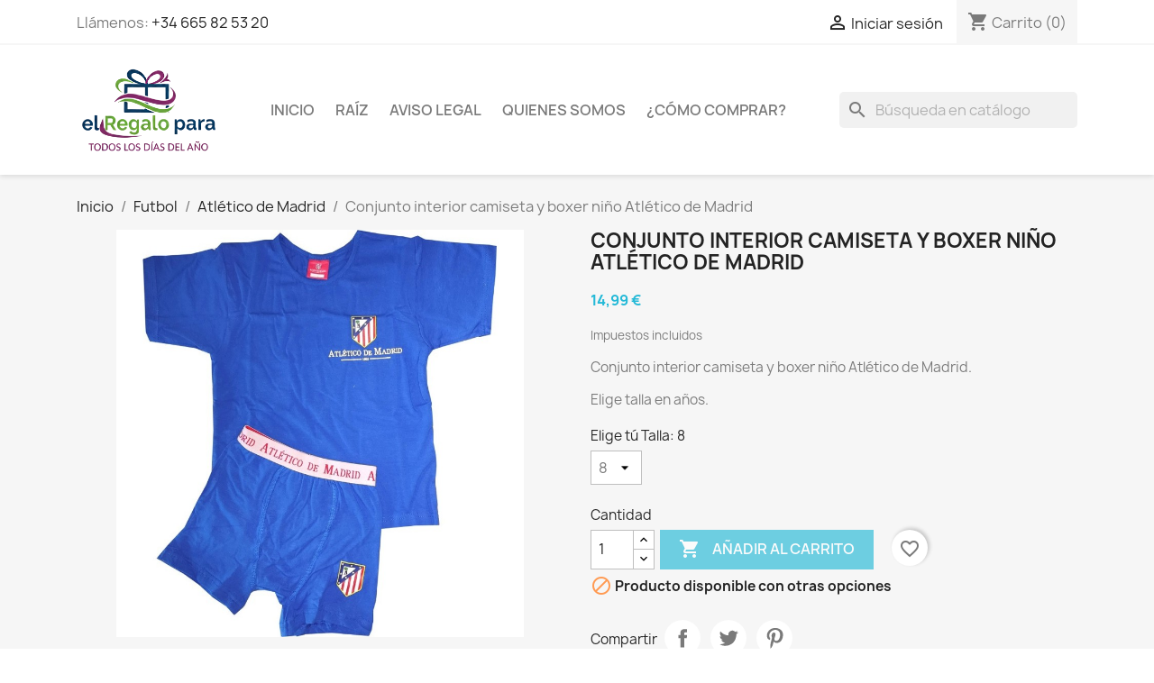

--- FILE ---
content_type: text/html; charset=utf-8
request_url: https://elregalopara.com/atletico-de-madrid/3515-462-conjunto-interior-camiseta-y-boxer-nino.html
body_size: 38205
content:
<!doctype html>
<html lang="es-ES">

  <head>
    
      
  <meta charset="utf-8">


  <meta http-equiv="x-ua-compatible" content="ie=edge">



  <title>Conjunto interior camiseta y boxer niño Atlético de Madrid</title>
  
    <link rel="preconnect" href="https://fonts.googleapis.com">
<link rel="preconnect" href="https://fonts.gstatic.com" crossorigin>

  
  <meta name="description" content="Conjunto interior camiseta y boxer niño Atlético de Madrid">
  <meta name="keywords" content="Conjunto interior camiseta y boxer niño, camiseta atlético madrid, atlético madrid, tienda atlético madrid">
        <link rel="canonical" href="https://elregalopara.com/atletico-de-madrid/3515-conjunto-interior-camiseta-y-boxer-nino.html">
    
      
  
  
    <script type="application/ld+json">
  {
    "@context": "https://schema.org",
    "@type": "Organization",
    "name" : "ELREGALOPARA",
    "url" : "https://elregalopara.com/"
         ,"logo": {
        "@type": "ImageObject",
        "url":"https://elregalopara.com/img/logo-1761296395.jpg"
      }
      }
</script>

<script type="application/ld+json">
  {
    "@context": "https://schema.org",
    "@type": "WebPage",
    "isPartOf": {
      "@type": "WebSite",
      "url":  "https://elregalopara.com/",
      "name": "ELREGALOPARA"
    },
    "name": "Conjunto interior camiseta y boxer niño Atlético de Madrid",
    "url":  "https://elregalopara.com/atletico-de-madrid/3515-462-conjunto-interior-camiseta-y-boxer-nino.html"
  }
</script>


  <script type="application/ld+json">
    {
      "@context": "https://schema.org",
      "@type": "BreadcrumbList",
      "itemListElement": [
                  {
            "@type": "ListItem",
            "position": 1,
            "name": "Inicio",
            "item": "https://elregalopara.com/"
          },                  {
            "@type": "ListItem",
            "position": 2,
            "name": "Futbol",
            "item": "https://elregalopara.com/30-futbol"
          },                  {
            "@type": "ListItem",
            "position": 3,
            "name": "Atlético de Madrid",
            "item": "https://elregalopara.com/114-atletico-de-madrid"
          },                  {
            "@type": "ListItem",
            "position": 4,
            "name": "Conjunto interior camiseta y boxer niño Atlético de Madrid",
            "item": "https://elregalopara.com/atletico-de-madrid/3515-462-conjunto-interior-camiseta-y-boxer-nino.html#/elige_tu_talla-8"
          }              ]
    }
  </script>
  
  
  
      <script type="application/ld+json">
  {
    "@context": "https://schema.org/",
    "@type": "Product",
    "name": "Conjunto interior camiseta y boxer niño Atlético de Madrid",
    "description": "Conjunto interior camiseta y boxer niño Atlético de Madrid",
    "category": "Atlético de Madrid",
    "image" :"https://elregalopara.com/38370-home_default/conjunto-interior-camiseta-y-boxer-nino.jpg",    "sku": "AM22802",
    "mpn": "AM22802"
        ,
    "brand": {
      "@type": "Brand",
      "name": "Generic"
    }
            ,
    "weight": {
        "@context": "https://schema.org",
        "@type": "QuantitativeValue",
        "value": "0.700000",
        "unitCode": "kg"
    }
        ,
    "offers": {
      "@type": "Offer",
      "priceCurrency": "EUR",
      "name": "Conjunto interior camiseta y boxer niño Atlético de Madrid",
      "price": "14.99",
      "url": "https://elregalopara.com/atletico-de-madrid/3515-462-conjunto-interior-camiseta-y-boxer-nino.html#/56-elige_tu_talla-8",
      "priceValidUntil": "2026-02-05",
              "image": ["https://elregalopara.com/38370-large_default/conjunto-interior-camiseta-y-boxer-nino.jpg"],
            "sku": "AM22802",
      "mpn": "AM22802",
                        "availability": "https://schema.org/OutOfStock",
      "seller": {
        "@type": "Organization",
        "name": "ELREGALOPARA"
      }
    }
      }
</script>

  
  
    
  

  
    <meta property="og:title" content="Conjunto interior camiseta y boxer niño Atlético de Madrid" />
    <meta property="og:description" content="Conjunto interior camiseta y boxer niño Atlético de Madrid" />
    <meta property="og:url" content="https://elregalopara.com/atletico-de-madrid/3515-462-conjunto-interior-camiseta-y-boxer-nino.html" />
    <meta property="og:site_name" content="ELREGALOPARA" />
        



  <meta name="viewport" content="width=device-width, initial-scale=1">



  <link rel="icon" type="image/vnd.microsoft.icon" href="https://elregalopara.com/img/favicon.ico?1761296395">
  <link rel="shortcut icon" type="image/x-icon" href="https://elregalopara.com/img/favicon.ico?1761296395">



    <link rel="stylesheet" href="/modules/ps_checkout/views/css/payments.css?version=4.2.1" type="text/css" media="all">
  <link rel="stylesheet" href="https://elregalopara.com/themes/classic/assets/cache/theme-4caddc25.css" type="text/css" media="all">




  

  <script type="text/javascript">
        var LGRECAPTCHA_PS_EMAILSUBSCRIPTION_ENABLED = true;
        var LGRECAPTCHA_PS_EMAILSUBSCRIPTION_SELECTOR = ".email_subscription form, .block_newsletter form";
        var THIS_CAPTCHA_HTML = "<div class=\"form-group row\">    <label class=\"col-md-3 form-control-label\"><\/label>    <div class=\"col-md-9\">        <div class=\"g-recaptcha\" data-sitekey=\"6LdKDMcqAAAAADmXPTyYJB1sUkGE3BT_Ns8o9nJu\"><\/div>    <\/div><\/div>";
        var blockwishlistController = "https:\/\/elregalopara.com\/module\/blockwishlist\/action";
        var prestashop = {"cart":{"products":[],"totals":{"total":{"type":"total","label":"Total","amount":0,"value":"0,00\u00a0\u20ac"},"total_including_tax":{"type":"total","label":"Total (impuestos incl.)","amount":0,"value":"0,00\u00a0\u20ac"},"total_excluding_tax":{"type":"total","label":"Total (impuestos excl.)","amount":0,"value":"0,00\u00a0\u20ac"}},"subtotals":{"products":{"type":"products","label":"Subtotal","amount":0,"value":"0,00\u00a0\u20ac"},"discounts":null,"shipping":{"type":"shipping","label":"Transporte","amount":0,"value":""},"tax":null},"products_count":0,"summary_string":"0 art\u00edculos","vouchers":{"allowed":0,"added":[]},"discounts":[],"minimalPurchase":0,"minimalPurchaseRequired":""},"currency":{"id":1,"name":"Euro","iso_code":"EUR","iso_code_num":"978","sign":"\u20ac"},"customer":{"lastname":null,"firstname":null,"email":null,"birthday":null,"newsletter":null,"newsletter_date_add":null,"optin":null,"website":null,"company":null,"siret":null,"ape":null,"is_logged":false,"gender":{"type":null,"name":null},"addresses":[]},"country":{"id_zone":"6","id_currency":"0","call_prefix":"34","iso_code":"ES","active":"1","contains_states":"1","need_identification_number":"0","need_zip_code":"1","zip_code_format":"NNNNN","display_tax_label":"1","name":"Espa\u00f1a","id":6},"language":{"name":"Espa\u00f1ol (Spanish)","iso_code":"es","locale":"es-ES","language_code":"es","active":"1","is_rtl":"0","date_format_lite":"d\/m\/Y","date_format_full":"d\/m\/Y H:i:s","id":1},"page":{"title":"","canonical":"https:\/\/elregalopara.com\/atletico-de-madrid\/3515-conjunto-interior-camiseta-y-boxer-nino.html","meta":{"title":"Conjunto interior camiseta y boxer ni\u00f1o Atl\u00e9tico de Madrid","description":"Conjunto interior camiseta y boxer ni\u00f1o Atl\u00e9tico de Madrid","keywords":"Conjunto interior camiseta y boxer ni\u00f1o, camiseta atl\u00e9tico madrid, atl\u00e9tico madrid, tienda atl\u00e9tico madrid","robots":"index"},"page_name":"product","body_classes":{"lang-es":true,"lang-rtl":false,"country-ES":true,"currency-EUR":true,"layout-full-width":true,"page-product":true,"tax-display-enabled":true,"page-customer-account":false,"product-id-3515":true,"product-Conjunto interior camiseta y boxer ni\u00f1o Atl\u00e9tico de Madrid":true,"product-id-category-114":true,"product-id-manufacturer-20":true,"product-id-supplier-0":true,"product-available-for-order":true},"admin_notifications":[],"password-policy":{"feedbacks":{"0":"Muy d\u00e9bil","1":"D\u00e9bil","2":"Promedio","3":"Fuerte","4":"Muy fuerte","Straight rows of keys are easy to guess":"Una serie seguida de teclas de la misma fila es f\u00e1cil de adivinar","Short keyboard patterns are easy to guess":"Los patrones de teclado cortos son f\u00e1ciles de adivinar","Use a longer keyboard pattern with more turns":"Usa un patr\u00f3n de teclado m\u00e1s largo y con m\u00e1s giros","Repeats like \"aaa\" are easy to guess":"Las repeticiones como \u00abaaa\u00bb son f\u00e1ciles de adivinar","Repeats like \"abcabcabc\" are only slightly harder to guess than \"abc\"":"Las repeticiones como \"abcabcabc\" son solo un poco m\u00e1s dif\u00edciles de adivinar que \"abc\"","Sequences like abc or 6543 are easy to guess":"Las secuencias como \"abc\" o \"6543\" son f\u00e1ciles de adivinar","Recent years are easy to guess":"Los a\u00f1os recientes son f\u00e1ciles de adivinar","Dates are often easy to guess":"Las fechas suelen ser f\u00e1ciles de adivinar","This is a top-10 common password":"Esta es una de las 10 contrase\u00f1as m\u00e1s comunes","This is a top-100 common password":"Esta es una de las 100 contrase\u00f1as m\u00e1s comunes","This is a very common password":"Esta contrase\u00f1a es muy com\u00fan","This is similar to a commonly used password":"Esta contrase\u00f1a es similar a otras contrase\u00f1as muy usadas","A word by itself is easy to guess":"Una palabra que por s\u00ed misma es f\u00e1cil de adivinar","Names and surnames by themselves are easy to guess":"Los nombres y apellidos completos son f\u00e1ciles de adivinar","Common names and surnames are easy to guess":"Los nombres comunes y los apellidos son f\u00e1ciles de adivinar","Use a few words, avoid common phrases":"Usa varias palabras, evita frases comunes","No need for symbols, digits, or uppercase letters":"No se necesitan s\u00edmbolos, d\u00edgitos o letras may\u00fasculas","Avoid repeated words and characters":"Evita repetir palabras y caracteres","Avoid sequences":"Evita secuencias","Avoid recent years":"Evita a\u00f1os recientes","Avoid years that are associated with you":"Evita a\u00f1os que puedan asociarse contigo","Avoid dates and years that are associated with you":"Evita a\u00f1os y fechas que puedan asociarse contigo","Capitalization doesn't help very much":"Las may\u00fasculas no ayudan mucho","All-uppercase is almost as easy to guess as all-lowercase":"Todo en may\u00fasculas es casi tan f\u00e1cil de adivinar como en min\u00fasculas","Reversed words aren't much harder to guess":"Las palabras invertidas no son mucho m\u00e1s dif\u00edciles de adivinar","Predictable substitutions like '@' instead of 'a' don't help very much":"Las sustituciones predecibles como usar \"@\" en lugar de \"a\" no ayudan mucho","Add another word or two. Uncommon words are better.":"A\u00f1ade una o dos palabras m\u00e1s. Es mejor usar palabras poco habituales."}}},"shop":{"name":"ELREGALOPARA","logo":"https:\/\/elregalopara.com\/img\/logo-1761296395.jpg","stores_icon":"https:\/\/elregalopara.com\/img\/logo_stores.png","favicon":"https:\/\/elregalopara.com\/img\/favicon.ico"},"core_js_public_path":"\/themes\/","urls":{"base_url":"https:\/\/elregalopara.com\/","current_url":"https:\/\/elregalopara.com\/atletico-de-madrid\/3515-462-conjunto-interior-camiseta-y-boxer-nino.html","shop_domain_url":"https:\/\/elregalopara.com","img_ps_url":"https:\/\/elregalopara.com\/img\/","img_cat_url":"https:\/\/elregalopara.com\/img\/c\/","img_lang_url":"https:\/\/elregalopara.com\/img\/l\/","img_prod_url":"https:\/\/elregalopara.com\/img\/p\/","img_manu_url":"https:\/\/elregalopara.com\/img\/m\/","img_sup_url":"https:\/\/elregalopara.com\/img\/su\/","img_ship_url":"https:\/\/elregalopara.com\/img\/s\/","img_store_url":"https:\/\/elregalopara.com\/img\/st\/","img_col_url":"https:\/\/elregalopara.com\/img\/co\/","img_url":"https:\/\/elregalopara.com\/themes\/classic\/assets\/img\/","css_url":"https:\/\/elregalopara.com\/themes\/classic\/assets\/css\/","js_url":"https:\/\/elregalopara.com\/themes\/classic\/assets\/js\/","pic_url":"https:\/\/elregalopara.com\/upload\/","theme_assets":"https:\/\/elregalopara.com\/themes\/classic\/assets\/","theme_dir":"https:\/\/elregalopara.com\/themes\/classic\/","pages":{"address":"https:\/\/elregalopara.com\/direccion","addresses":"https:\/\/elregalopara.com\/direcciones","authentication":"https:\/\/elregalopara.com\/autenticacion","manufacturer":"https:\/\/elregalopara.com\/fabricantes","cart":"https:\/\/elregalopara.com\/carro-de-la-compra","category":"https:\/\/elregalopara.com\/index.php?controller=category","cms":"https:\/\/elregalopara.com\/index.php?controller=cms","contact":"https:\/\/elregalopara.com\/contactar","discount":"https:\/\/elregalopara.com\/descuento","guest_tracking":"https:\/\/elregalopara.com\/seguimiento-pedido-invitado","history":"https:\/\/elregalopara.com\/historial-de-pedidos","identity":"https:\/\/elregalopara.com\/identidad","index":"https:\/\/elregalopara.com\/","my_account":"https:\/\/elregalopara.com\/mi-cuenta","order_confirmation":"https:\/\/elregalopara.com\/index.php?controller=order-confirmation","order_detail":"https:\/\/elregalopara.com\/index.php?controller=order-detail","order_follow":"https:\/\/elregalopara.com\/devolucion-de-productos","order":"https:\/\/elregalopara.com\/carrito","order_return":"https:\/\/elregalopara.com\/index.php?controller=order-return","order_slip":"https:\/\/elregalopara.com\/vales","pagenotfound":"https:\/\/elregalopara.com\/error-404","password":"https:\/\/elregalopara.com\/olvidaste-tu-contrasena","pdf_invoice":"https:\/\/elregalopara.com\/index.php?controller=pdf-invoice","pdf_order_return":"https:\/\/elregalopara.com\/index.php?controller=pdf-order-return","pdf_order_slip":"https:\/\/elregalopara.com\/index.php?controller=pdf-order-slip","prices_drop":"https:\/\/elregalopara.com\/promociones","product":"https:\/\/elregalopara.com\/index.php?controller=product","registration":"https:\/\/elregalopara.com\/index.php?controller=registration","search":"https:\/\/elregalopara.com\/buscar","sitemap":"https:\/\/elregalopara.com\/mapa-del-sitio","stores":"https:\/\/elregalopara.com\/tiendas","supplier":"https:\/\/elregalopara.com\/proveedores","new_products":"https:\/\/elregalopara.com\/nuevos-productos","brands":"https:\/\/elregalopara.com\/fabricantes","register":"https:\/\/elregalopara.com\/index.php?controller=registration","order_login":"https:\/\/elregalopara.com\/carrito?login=1"},"alternative_langs":[],"actions":{"logout":"https:\/\/elregalopara.com\/?mylogout="},"no_picture_image":{"bySize":{"small_default":{"url":"https:\/\/elregalopara.com\/img\/p\/es-default-small_default.jpg","width":98,"height":98},"cart_default":{"url":"https:\/\/elregalopara.com\/img\/p\/es-default-cart_default.jpg","width":125,"height":125},"home_default":{"url":"https:\/\/elregalopara.com\/img\/p\/es-default-home_default.jpg","width":250,"height":250},"medium_default":{"url":"https:\/\/elregalopara.com\/img\/p\/es-default-medium_default.jpg","width":452,"height":452},"large_default":{"url":"https:\/\/elregalopara.com\/img\/p\/es-default-large_default.jpg","width":800,"height":800}},"small":{"url":"https:\/\/elregalopara.com\/img\/p\/es-default-small_default.jpg","width":98,"height":98},"medium":{"url":"https:\/\/elregalopara.com\/img\/p\/es-default-home_default.jpg","width":250,"height":250},"large":{"url":"https:\/\/elregalopara.com\/img\/p\/es-default-large_default.jpg","width":800,"height":800},"legend":""}},"configuration":{"display_taxes_label":true,"display_prices_tax_incl":true,"is_catalog":false,"show_prices":true,"opt_in":{"partner":false},"quantity_discount":{"type":"discount","label":"Descuento unitario"},"voucher_enabled":0,"return_enabled":0},"field_required":[],"breadcrumb":{"links":[{"title":"Inicio","url":"https:\/\/elregalopara.com\/"},{"title":"Futbol","url":"https:\/\/elregalopara.com\/30-futbol"},{"title":"Atl\u00e9tico de Madrid","url":"https:\/\/elregalopara.com\/114-atletico-de-madrid"},{"title":"Conjunto interior camiseta y boxer ni\u00f1o Atl\u00e9tico de Madrid","url":"https:\/\/elregalopara.com\/atletico-de-madrid\/3515-462-conjunto-interior-camiseta-y-boxer-nino.html#\/elige_tu_talla-8"}],"count":4},"link":{"protocol_link":"https:\/\/","protocol_content":"https:\/\/"},"time":1769008610,"static_token":"746b8fc355139181242d6ec1d3f07420","token":"ad1239c63a3fa3f0faa2ef1bcb1d90b0","debug":false};
        var prestashopFacebookAjaxController = "https:\/\/elregalopara.com\/module\/ps_facebook\/Ajax";
        var productsAlreadyTagged = [];
        var ps_checkout3dsEnabled = true;
        var ps_checkoutApplePayUrl = "https:\/\/elregalopara.com\/module\/ps_checkout\/applepay";
        var ps_checkoutAutoRenderDisabled = false;
        var ps_checkoutCancelUrl = "https:\/\/elregalopara.com\/module\/ps_checkout\/cancel";
        var ps_checkoutCardBrands = ["MASTERCARD","VISA","AMEX"];
        var ps_checkoutCardFundingSourceImg = "\/modules\/ps_checkout\/views\/img\/payment-cards.png";
        var ps_checkoutCardLogos = {"AMEX":"\/modules\/ps_checkout\/views\/img\/amex.svg","CB_NATIONALE":"\/modules\/ps_checkout\/views\/img\/cb.svg","DINERS":"\/modules\/ps_checkout\/views\/img\/diners.svg","DISCOVER":"\/modules\/ps_checkout\/views\/img\/discover.svg","JCB":"\/modules\/ps_checkout\/views\/img\/jcb.svg","MAESTRO":"\/modules\/ps_checkout\/views\/img\/maestro.svg","MASTERCARD":"\/modules\/ps_checkout\/views\/img\/mastercard.svg","UNIONPAY":"\/modules\/ps_checkout\/views\/img\/unionpay.svg","VISA":"\/modules\/ps_checkout\/views\/img\/visa.svg"};
        var ps_checkoutCartProductCount = 0;
        var ps_checkoutCheckUrl = "https:\/\/elregalopara.com\/module\/ps_checkout\/check";
        var ps_checkoutCheckoutTranslations = {"checkout.go.back.link.title":"Volver a la compra","checkout.go.back.label":"Pagar","checkout.card.payment":"Pago con tarjeta","checkout.page.heading":"Resumen del pedido","checkout.cart.empty":"Tu carrito est\u00e1 vac\u00edo.","checkout.page.subheading.card":"Tarjeta","checkout.page.subheading.paypal":"PayPal","checkout.payment.by.card":"Has elegido pagar con tarjeta.","checkout.payment.by.paypal":"Has elegido pagar con PayPal.","checkout.order.summary":"Este es un breve resumen de tu pedido:","checkout.order.amount.total":"El importe total del pedido es de","checkout.order.included.tax":"(IVA incluido)","checkout.order.confirm.label":"Haz clic en &amp;quot;Confirmar mi pedido&amp;quot; para confirmar el pedido.","paypal.hosted-fields.label.card-name":"Card holder name","paypal.hosted-fields.placeholder.card-name":"Card holder name","paypal.hosted-fields.label.card-number":"N\u00famero de tarjeta","paypal.hosted-fields.placeholder.card-number":"N\u00famero de tarjeta","paypal.hosted-fields.label.expiration-date":"Fecha de caducidad","paypal.hosted-fields.placeholder.expiration-date":"MM\/YY","paypal.hosted-fields.label.cvv":"C\u00f3d. de seguridad","paypal.hosted-fields.placeholder.cvv":"XXX","payment-method-logos.title":"100% secure payments","express-button.cart.separator":"o","express-button.checkout.express-checkout":"Compra r\u00e1pida","error.paypal-sdk":"No PayPal Javascript SDK Instance","error.google-pay-sdk":"No Google Pay Javascript SDK Instance","error.google-pay.transaction-info":"An error occurred fetching Google Pay transaction info","error.apple-pay-sdk":"No Apple Pay Javascript SDK Instance","error.apple-pay.payment-request":"An error occurred fetching Apple Pay payment request","checkout.payment.others.link.label":"Otros m\u00e9todos de pago","checkout.payment.others.confirm.button.label":"Confirmar el pedido","checkout.form.error.label":"Se ha producido un error durante el pago. Vuelve a intentarlo o ponte en contacto con el servicio de asistencia.","loader-component.label.header":"\u00a1Gracias por tu compra!","loader-component.label.body":"Por favor, espera, estamos procesando tu pago","error.paypal-sdk.contingency.cancel":"Autenticaci\u00f3n del titular de la tarjeta cancelada, por favor, elige otro m\u00e9todo de pago o int\u00e9ntalo de nuevo.","error.paypal-sdk.contingency.error":"Se ha producido un error en la autentificaci\u00f3n del titular de la tarjeta, por favor, elige otro m\u00e9todo de pago o int\u00e9ntalo de nuevo.","error.paypal-sdk.contingency.failure":"Autenticaci\u00f3n del titular de la tarjeta cancelada, por favor, elige otro m\u00e9todo de pago o int\u00e9ntalo de nuevo.","error.paypal-sdk.contingency.unknown":"Autenticaci\u00f3n del titular de la tarjeta no puede ser verificada, por favor, elige otro m\u00e9todo de pago o int\u00e9ntalo de nuevo.","ok":"Ok","cancel":"Cancel","checkout.payment.token.delete.modal.header":"Delete this payment method?","checkout.payment.token.delete.modal.content":"The following payment method will be deleted from your account:","checkout.payment.token.delete.modal.confirm-button":"Delete payment method","checkout.payment.loader.processing-request":"Please wait, we are processing your request"};
        var ps_checkoutCheckoutUrl = "https:\/\/elregalopara.com\/carrito";
        var ps_checkoutConfirmUrl = "https:\/\/elregalopara.com\/index.php?controller=order-confirmation";
        var ps_checkoutCreateUrl = "https:\/\/elregalopara.com\/module\/ps_checkout\/create";
        var ps_checkoutCspNonce = "";
        var ps_checkoutCustomMarks = [];
        var ps_checkoutExpressCheckoutCartEnabled = false;
        var ps_checkoutExpressCheckoutOrderEnabled = false;
        var ps_checkoutExpressCheckoutProductEnabled = false;
        var ps_checkoutExpressCheckoutSelected = false;
        var ps_checkoutExpressCheckoutUrl = "https:\/\/elregalopara.com\/module\/ps_checkout\/ExpressCheckout";
        var ps_checkoutFundingSource = "paypal";
        var ps_checkoutFundingSourcesSorted = ["paypal","paylater"];
        var ps_checkoutGooglePayUrl = "https:\/\/elregalopara.com\/module\/ps_checkout\/googlepay";
        var ps_checkoutHostedFieldsContingencies = "SCA_WHEN_REQUIRED";
        var ps_checkoutHostedFieldsEnabled = false;
        var ps_checkoutHostedFieldsSelected = false;
        var ps_checkoutIconsPath = "\/modules\/ps_checkout\/views\/img\/icons\/";
        var ps_checkoutLoaderImage = "\/modules\/ps_checkout\/views\/img\/loader.svg";
        var ps_checkoutPartnerAttributionId = "PrestaShop_Cart_PSXO_PSDownload";
        var ps_checkoutPayLaterCartPageButtonEnabled = false;
        var ps_checkoutPayLaterCategoryPageBannerEnabled = false;
        var ps_checkoutPayLaterHomePageBannerEnabled = false;
        var ps_checkoutPayLaterOrderPageBannerEnabled = false;
        var ps_checkoutPayLaterOrderPageButtonEnabled = false;
        var ps_checkoutPayLaterOrderPageMessageEnabled = false;
        var ps_checkoutPayLaterProductPageBannerEnabled = false;
        var ps_checkoutPayLaterProductPageButtonEnabled = false;
        var ps_checkoutPayLaterProductPageMessageEnabled = false;
        var ps_checkoutPayPalButtonConfiguration = null;
        var ps_checkoutPayPalEnvironment = "LIVE";
        var ps_checkoutPayPalOrderId = "";
        var ps_checkoutPayPalSdkConfig = {"clientId":"AXjYFXWyb4xJCErTUDiFkzL0Ulnn-bMm4fal4G-1nQXQ1ZQxp06fOuE7naKUXGkq2TZpYSiI9xXbs4eo","merchantId":"EA3KYVK4A298C","currency":"EUR","intent":"capture","commit":"false","vault":"false","integrationDate":"2024-04-01","dataPartnerAttributionId":"PrestaShop_Cart_PSXO_PSDownload","dataCspNonce":"","dataEnable3ds":"true","disableFunding":"bancontact,blik,card,eps,giropay,ideal,mybank,p24","enableFunding":"paylater","components":"marks,funding-eligibility"};
        var ps_checkoutPayWithTranslations = {"paypal":"Pagar con PayPal","paylater":"Pagar en varios plazos con PayPal Pay Later "};
        var ps_checkoutPaymentMethodLogosTitleImg = "\/modules\/ps_checkout\/views\/img\/lock_checkout.svg";
        var ps_checkoutPaymentUrl = "https:\/\/elregalopara.com\/module\/ps_checkout\/payment";
        var ps_checkoutRenderPaymentMethodLogos = true;
        var ps_checkoutValidateUrl = "https:\/\/elregalopara.com\/module\/ps_checkout\/validate";
        var ps_checkoutVaultUrl = "https:\/\/elregalopara.com\/module\/ps_checkout\/vault";
        var ps_checkoutVersion = "4.2.1";
        var psemailsubscription_subscription = "https:\/\/elregalopara.com\/module\/ps_emailsubscription\/subscription";
        var removeFromWishlistUrl = "https:\/\/elregalopara.com\/module\/blockwishlist\/action?action=deleteProductFromWishlist";
        var wishlistAddProductToCartUrl = "https:\/\/elregalopara.com\/module\/blockwishlist\/action?action=addProductToCart";
        var wishlistUrl = "https:\/\/elregalopara.com\/module\/blockwishlist\/view";
      </script>



  


    
  <meta property="og:type" content="product">
      <meta property="og:image" content="https://elregalopara.com/38370-large_default/conjunto-interior-camiseta-y-boxer-nino.jpg">
  
      <meta property="product:pretax_price:amount" content="12.38843">
    <meta property="product:pretax_price:currency" content="EUR">
    <meta property="product:price:amount" content="14.99">
    <meta property="product:price:currency" content="EUR">
      <meta property="product:weight:value" content="0.700000">
  <meta property="product:weight:units" content="kg">
  
  </head>

  <body id="product" class="lang-es country-es currency-eur layout-full-width page-product tax-display-enabled product-id-3515 product-conjunto-interior-camiseta-y-boxer-nino-atletico-de-madrid product-id-category-114 product-id-manufacturer-20 product-id-supplier-0 product-available-for-order">

    
      
    

    <main>
      
              

      <header id="header">
        
          
  <div class="header-banner">
    
  </div>



  <nav class="header-nav">
    <div class="container">
      <div class="row">
        <div class="hidden-sm-down">
          <div class="col-md-5 col-xs-12">
            <div id="_desktop_contact_link">
  <div id="contact-link">
                Llámenos: <a href='tel:+34665825320'>+34 665 82 53 20</a>
      </div>
</div>

          </div>
          <div class="col-md-7 right-nav">
              <div id="_desktop_user_info">
  <div class="user-info">
          <a
        href="https://elregalopara.com/autenticacion?back=https%3A%2F%2Felregalopara.com%2Fatletico-de-madrid%2F3515-462-conjunto-interior-camiseta-y-boxer-nino.html"
        title="Acceda a su cuenta de cliente"
        rel="nofollow"
      >
        <i class="material-icons">&#xE7FF;</i>
        <span class="hidden-sm-down">Iniciar sesión</span>
      </a>
      </div>
</div>
<div id="_desktop_cart">
  <div class="blockcart cart-preview inactive" data-refresh-url="//elregalopara.com/module/ps_shoppingcart/ajax">
    <div class="header">
              <i class="material-icons shopping-cart" aria-hidden="true">shopping_cart</i>
        <span class="hidden-sm-down">Carrito</span>
        <span class="cart-products-count">(0)</span>
          </div>
  </div>
</div>

          </div>
        </div>
        <div class="hidden-md-up text-sm-center mobile">
          <div class="float-xs-left" id="menu-icon">
            <i class="material-icons d-inline">&#xE5D2;</i>
          </div>
          <div class="float-xs-right" id="_mobile_cart"></div>
          <div class="float-xs-right" id="_mobile_user_info"></div>
          <div class="top-logo" id="_mobile_logo"></div>
          <div class="clearfix"></div>
        </div>
      </div>
    </div>
  </nav>



  <div class="header-top">
    <div class="container">
       <div class="row">
        <div class="col-md-2 hidden-sm-down" id="_desktop_logo">
                                    
  <a href="https://elregalopara.com/">
    <img
      class="logo img-fluid"
      src="https://elregalopara.com/img/logo-1761296395.jpg"
      alt="ELREGALOPARA"
      width="633"
      height="410">
  </a>

                              </div>
        <div class="header-top-right col-md-10 col-sm-12 position-static">
          <div id="search_widget" class="search-widgets" data-search-controller-url="//elregalopara.com/buscar">
  <form method="get" action="//elregalopara.com/buscar">
    <input type="hidden" name="controller" value="search">
    <i class="material-icons search" aria-hidden="true">search</i>
    <input type="text" name="s" value="" placeholder="Búsqueda en catálogo" aria-label="Buscar">
    <i class="material-icons clear" aria-hidden="true">clear</i>
  </form>
</div>


<div class="menu js-top-menu position-static hidden-sm-down" id="_desktop_top_menu">
    
          <ul class="top-menu" id="top-menu" data-depth="0">
                    <li class="category" id="category-2">
                          <a
                class="dropdown-item"
                href="https://elregalopara.com/" data-depth="0"
                              >
                                                                      <span class="float-xs-right hidden-md-up">
                    <span data-target="#top_sub_menu_26149" data-toggle="collapse" class="navbar-toggler collapse-icons">
                      <i class="material-icons add">&#xE313;</i>
                      <i class="material-icons remove">&#xE316;</i>
                    </span>
                  </span>
                                Inicio
              </a>
                            <div  class="popover sub-menu js-sub-menu collapse" id="top_sub_menu_26149">
                
          <ul class="top-menu"  data-depth="1">
                    <li class="category" id="category-313">
                          <a
                class="dropdown-item dropdown-submenu"
                href="https://elregalopara.com/313-raiz" data-depth="1"
                              >
                                Menú Categorías
              </a>
                          </li>
                    <li class="category" id="category-63">
                          <a
                class="dropdown-item dropdown-submenu"
                href="https://elregalopara.com/63-bisuteria" data-depth="1"
                              >
                                                                      <span class="float-xs-right hidden-md-up">
                    <span data-target="#top_sub_menu_16999" data-toggle="collapse" class="navbar-toggler collapse-icons">
                      <i class="material-icons add">&#xE313;</i>
                      <i class="material-icons remove">&#xE316;</i>
                    </span>
                  </span>
                                Bisutería y Complementos
              </a>
                            <div  class="collapse" id="top_sub_menu_16999">
                
          <ul class="top-menu"  data-depth="2">
                    <li class="category" id="category-65">
                          <a
                class="dropdown-item"
                href="https://elregalopara.com/65-colgantes-de-acero" data-depth="2"
                              >
                                Acero colgantes
              </a>
                          </li>
                    <li class="category" id="category-64">
                          <a
                class="dropdown-item"
                href="https://elregalopara.com/64-pulseras-de-acero" data-depth="2"
                              >
                                Acero pulseras
              </a>
                          </li>
                    <li class="category" id="category-123">
                          <a
                class="dropdown-item"
                href="https://elregalopara.com/123-conjunto-pendiente-collar" data-depth="2"
                              >
                                Conjunto pendiente collar
              </a>
                          </li>
                    <li class="category" id="category-132">
                          <a
                class="dropdown-item"
                href="https://elregalopara.com/132-conjuntos-swarovski" data-depth="2"
                              >
                                Conjuntos pendientes y collar de cristal
              </a>
                          </li>
                    <li class="category" id="category-130">
                          <a
                class="dropdown-item"
                href="https://elregalopara.com/130-panuelo-collar" data-depth="2"
                              >
                                Pañuelo collar
              </a>
                          </li>
                    <li class="category" id="category-131">
                          <a
                class="dropdown-item"
                href="https://elregalopara.com/131-pendientes-de-nacar" data-depth="2"
                              >
                                Pendientes de nacar
              </a>
                          </li>
                    <li class="category" id="category-241">
                          <a
                class="dropdown-item"
                href="https://elregalopara.com/241-tirantes-flamenco" data-depth="2"
                              >
                                Tirantes
              </a>
                          </li>
              </ul>
    
              </div>
                          </li>
                    <li class="category" id="category-14">
                          <a
                class="dropdown-item dropdown-submenu"
                href="https://elregalopara.com/14-altavoces-de-coche" data-depth="1"
                              >
                                Car-Audio
              </a>
                          </li>
                    <li class="category" id="category-84">
                          <a
                class="dropdown-item dropdown-submenu"
                href="https://elregalopara.com/84-dibujos-animados" data-depth="1"
                              >
                                                                      <span class="float-xs-right hidden-md-up">
                    <span data-target="#top_sub_menu_8808" data-toggle="collapse" class="navbar-toggler collapse-icons">
                      <i class="material-icons add">&#xE313;</i>
                      <i class="material-icons remove">&#xE316;</i>
                    </span>
                  </span>
                                Dibujos animados y Televisión
              </a>
                            <div  class="collapse" id="top_sub_menu_8808">
                
          <ul class="top-menu"  data-depth="2">
                    <li class="category" id="category-281">
                          <a
                class="dropdown-item"
                href="https://elregalopara.com/281-angry-birds" data-depth="2"
                              >
                                Angry Birds
              </a>
                          </li>
                    <li class="category" id="category-167">
                          <a
                class="dropdown-item"
                href="https://elregalopara.com/167-bakugan" data-depth="2"
                              >
                                Bakugan
              </a>
                          </li>
                    <li class="category" id="category-89">
                          <a
                class="dropdown-item"
                href="https://elregalopara.com/89-barbie" data-depth="2"
                              >
                                Barbie
              </a>
                          </li>
                    <li class="category" id="category-324">
                          <a
                class="dropdown-item"
                href="https://elregalopara.com/324-barrio-sesamo" data-depth="2"
                              >
                                Barrio Sésamo
              </a>
                          </li>
                    <li class="category" id="category-153">
                          <a
                class="dropdown-item"
                href="https://elregalopara.com/153-ben-10" data-depth="2"
                              >
                                Ben 10
              </a>
                          </li>
                    <li class="category" id="category-248">
                          <a
                class="dropdown-item"
                href="https://elregalopara.com/248-benetton-moos" data-depth="2"
                              >
                                Benetton -  MOOS
              </a>
                          </li>
                    <li class="category" id="category-191">
                          <a
                class="dropdown-item"
                href="https://elregalopara.com/191-beyblade" data-depth="2"
                              >
                                Beyblade
              </a>
                          </li>
                    <li class="category" id="category-66">
                          <a
                class="dropdown-item"
                href="https://elregalopara.com/66-bob-esponja" data-depth="2"
                              >
                                Bob Esponja
              </a>
                          </li>
                    <li class="category" id="category-240">
                          <a
                class="dropdown-item"
                href="https://elregalopara.com/240-bola-de-dragon-z" data-depth="2"
                              >
                                Bola de Dragón Z
              </a>
                          </li>
                    <li class="category" id="category-74">
                          <a
                class="dropdown-item"
                href="https://elregalopara.com/74-caillou" data-depth="2"
                              >
                                Caillou
              </a>
                          </li>
                    <li class="category" id="category-116">
                          <a
                class="dropdown-item"
                href="https://elregalopara.com/116-cars-disney-rayomcqueen" data-depth="2"
                              >
                                Cars
              </a>
                          </li>
                    <li class="category" id="category-133">
                          <a
                class="dropdown-item"
                href="https://elregalopara.com/133-charmmy-kitty" data-depth="2"
                              >
                                Charmmy Kitty
              </a>
                          </li>
                    <li class="category" id="category-70">
                          <a
                class="dropdown-item"
                href="https://elregalopara.com/70-dora-la-exploradora" data-depth="2"
                              >
                                Dora la Exploradora
              </a>
                          </li>
                    <li class="category" id="category-168">
                          <a
                class="dropdown-item"
                href="https://elregalopara.com/168-el-nino-surf" data-depth="2"
                              >
                                El Niño SURF
              </a>
                          </li>
                    <li class="category" id="category-196">
                          <a
                class="dropdown-item"
                href="https://elregalopara.com/196-fanboy-y-chum-chum" data-depth="2"
                              >
                                Fanboy y Chum Chum
              </a>
                          </li>
                    <li class="category" id="category-144">
                          <a
                class="dropdown-item"
                href="https://elregalopara.com/144-ferrari-faster-fernando-alonso" data-depth="2"
                              >
                                Ferrari-Faster-Fernando Alonso
              </a>
                          </li>
                    <li class="category" id="category-301">
                          <a
                class="dropdown-item"
                href="https://elregalopara.com/301-frozen" data-depth="2"
                              >
                                Frozen
              </a>
                          </li>
                    <li class="category" id="category-135">
                          <a
                class="dropdown-item"
                href="https://elregalopara.com/135-gormiti" data-depth="2"
                              >
                                Gormiti
              </a>
                          </li>
                    <li class="category" id="category-47">
                          <a
                class="dropdown-item"
                href="https://elregalopara.com/47-hello-kitty" data-depth="2"
                              >
                                Hello Kitty
              </a>
                          </li>
                    <li class="category" id="category-323">
                          <a
                class="dropdown-item"
                href="https://elregalopara.com/323-hora-de-aventuras" data-depth="2"
                              >
                                Hora de Aventuras
              </a>
                          </li>
                    <li class="category" id="category-293">
                          <a
                class="dropdown-item"
                href="https://elregalopara.com/293-invizimals" data-depth="2"
                              >
                                Invizimals
              </a>
                          </li>
                    <li class="category" id="category-161">
                          <a
                class="dropdown-item"
                href="https://elregalopara.com/161-justin-bieber" data-depth="2"
                              >
                                Justin Bieber
              </a>
                          </li>
                    <li class="category" id="category-250">
                          <a
                class="dropdown-item"
                href="https://elregalopara.com/250-kelme-pro-dg" data-depth="2"
                              >
                                Kelme - PRO-DG
              </a>
                          </li>
                    <li class="category" id="category-252">
                          <a
                class="dropdown-item"
                href="https://elregalopara.com/252-kimmidoll" data-depth="2"
                              >
                                Kimmidoll
              </a>
                          </li>
                    <li class="category" id="category-234">
                          <a
                class="dropdown-item"
                href="https://elregalopara.com/234-la-abeja-maya" data-depth="2"
                              >
                                La Abeja Maya
              </a>
                          </li>
                    <li class="category" id="category-347">
                          <a
                class="dropdown-item"
                href="https://elregalopara.com/347-los-simpsons" data-depth="2"
                              >
                                Los Simpsons
              </a>
                          </li>
                    <li class="category" id="category-314">
                          <a
                class="dropdown-item"
                href="https://elregalopara.com/314-mia-and-me-mia-y-yo" data-depth="2"
                              >
                                Mia and Me - Mia y yo
              </a>
                          </li>
                    <li class="category" id="category-67">
                          <a
                class="dropdown-item"
                href="https://elregalopara.com/67-mickey-mouse" data-depth="2"
                              >
                                Mickey Mouse
              </a>
                          </li>
                    <li class="category" id="category-294">
                          <a
                class="dropdown-item"
                href="https://elregalopara.com/294-minions" data-depth="2"
                              >
                                Minions
              </a>
                          </li>
                    <li class="category" id="category-162">
                          <a
                class="dropdown-item"
                href="https://elregalopara.com/162-monster-high" data-depth="2"
                              >
                                Monster High
              </a>
                          </li>
                    <li class="category" id="category-362">
                          <a
                class="dropdown-item"
                href="https://elregalopara.com/362-mortadelo-y-filemon" data-depth="2"
                              >
                                Mortadelo y Filemón
              </a>
                          </li>
                    <li class="category" id="category-134">
                          <a
                class="dropdown-item"
                href="https://elregalopara.com/134-moxie-girlz-" data-depth="2"
                              >
                                Moxie Girlz 
              </a>
                          </li>
                    <li class="category" id="category-336">
                          <a
                class="dropdown-item"
                href="https://elregalopara.com/336-patrulla-canina" data-depth="2"
                              >
                                Patrulla Canina
              </a>
                          </li>
                    <li class="category" id="category-198">
                          <a
                class="dropdown-item"
                href="https://elregalopara.com/198-tienda-peppa-pig" data-depth="2"
                              >
                                Peppa Pig
              </a>
                          </li>
                    <li class="category" id="category-166">
                          <a
                class="dropdown-item"
                href="https://elregalopara.com/166-phineas-y-ferb" data-depth="2"
                              >
                                Phineas y Ferb
              </a>
                          </li>
                    <li class="category" id="category-260">
                          <a
                class="dropdown-item"
                href="https://elregalopara.com/260-pinypon" data-depth="2"
                              >
                                Pinypon
              </a>
                          </li>
                    <li class="category" id="category-246">
                          <a
                class="dropdown-item"
                href="https://elregalopara.com/246-planes-aviones-disney" data-depth="2"
                              >
                                Planes - Aviones - Disney
              </a>
                          </li>
                    <li class="category" id="category-72">
                          <a
                class="dropdown-item"
                href="https://elregalopara.com/72-pocoyo" data-depth="2"
                              >
                                Pocoyo
              </a>
                          </li>
                    <li class="category" id="category-145">
                          <a
                class="dropdown-item"
                href="https://elregalopara.com/145-pokemon" data-depth="2"
                              >
                                Pokemon
              </a>
                          </li>
                    <li class="category" id="category-68">
                          <a
                class="dropdown-item"
                href="https://elregalopara.com/68-princesas-disney" data-depth="2"
                              >
                                Princesas Disney
              </a>
                          </li>
                    <li class="category" id="category-197">
                          <a
                class="dropdown-item"
                href="https://elregalopara.com/197-repsol-honda-moto-gp" data-depth="2"
                              >
                                Repsol Honda Moto GP
              </a>
                          </li>
                    <li class="category" id="category-140">
                          <a
                class="dropdown-item"
                href="https://elregalopara.com/140-shin-chan" data-depth="2"
                              >
                                Shin Chan
              </a>
                          </li>
                    <li class="category" id="category-249">
                          <a
                class="dropdown-item"
                href="https://elregalopara.com/249-skylanders" data-depth="2"
                              >
                                Skylanders
              </a>
                          </li>
                    <li class="category" id="category-71">
                          <a
                class="dropdown-item"
                href="https://elregalopara.com/71-spiderman" data-depth="2"
                              >
                                Spiderman
              </a>
                          </li>
                    <li class="category" id="category-299">
                          <a
                class="dropdown-item"
                href="https://elregalopara.com/299-star-wars" data-depth="2"
                              >
                                Star Wars
              </a>
                          </li>
                    <li class="category" id="category-331">
                          <a
                class="dropdown-item"
                href="https://elregalopara.com/331-superheroes-avengers" data-depth="2"
                              >
                                Superhéroes - Avengers
              </a>
                          </li>
                    <li class="category" id="category-242">
                          <a
                class="dropdown-item"
                href="https://elregalopara.com/242-tortugas-ninja" data-depth="2"
                              >
                                Tortugas Ninja
              </a>
                          </li>
                    <li class="category" id="category-86">
                          <a
                class="dropdown-item"
                href="https://elregalopara.com/86-toy-story" data-depth="2"
                              >
                                Toy Story
              </a>
                          </li>
                    <li class="category" id="category-251">
                          <a
                class="dropdown-item"
                href="https://elregalopara.com/251-violetta" data-depth="2"
                              >
                                Violetta
              </a>
                          </li>
                    <li class="category" id="category-73">
                          <a
                class="dropdown-item"
                href="https://elregalopara.com/73-winnie-the-pooh" data-depth="2"
                              >
                                Winnie the Pooh
              </a>
                          </li>
                    <li class="category" id="category-354">
                          <a
                class="dropdown-item"
                href="https://elregalopara.com/354-soy-luna" data-depth="2"
                              >
                                Soy Luna
              </a>
                          </li>
                    <li class="category" id="category-373">
                          <a
                class="dropdown-item"
                href="https://elregalopara.com/373-ladybug" data-depth="2"
                              >
                                Ladybug
              </a>
                          </li>
                    <li class="category" id="category-18538">
                          <a
                class="dropdown-item"
                href="https://elregalopara.com/18538-bluey" data-depth="2"
                              >
                                Bluey
              </a>
                          </li>
                    <li class="category" id="category-18539">
                          <a
                class="dropdown-item"
                href="https://elregalopara.com/18539-stitch" data-depth="2"
                              >
                                Stitch
              </a>
                          </li>
              </ul>
    
              </div>
                          </li>
                    <li class="category" id="category-311">
                          <a
                class="dropdown-item dropdown-submenu"
                href="https://elregalopara.com/311-disfraces-carnaval-halloween" data-depth="1"
                              >
                                                                      <span class="float-xs-right hidden-md-up">
                    <span data-target="#top_sub_menu_55208" data-toggle="collapse" class="navbar-toggler collapse-icons">
                      <i class="material-icons add">&#xE313;</i>
                      <i class="material-icons remove">&#xE316;</i>
                    </span>
                  </span>
                                Disfraces - Carnaval - Halloween
              </a>
                            <div  class="collapse" id="top_sub_menu_55208">
                
          <ul class="top-menu"  data-depth="2">
                    <li class="category" id="category-312">
                          <a
                class="dropdown-item"
                href="https://elregalopara.com/312-disfraces-general" data-depth="2"
                              >
                                Disfraces general
              </a>
                          </li>
                    <li class="category" id="category-303">
                          <a
                class="dropdown-item"
                href="https://elregalopara.com/303-halloween" data-depth="2"
                              >
                                Halloween
              </a>
                          </li>
              </ul>
    
              </div>
                          </li>
                    <li class="category" id="category-30">
                          <a
                class="dropdown-item dropdown-submenu"
                href="https://elregalopara.com/30-futbol" data-depth="1"
                              >
                                                                      <span class="float-xs-right hidden-md-up">
                    <span data-target="#top_sub_menu_80944" data-toggle="collapse" class="navbar-toggler collapse-icons">
                      <i class="material-icons add">&#xE313;</i>
                      <i class="material-icons remove">&#xE316;</i>
                    </span>
                  </span>
                                Futbol
              </a>
                            <div  class="collapse" id="top_sub_menu_80944">
                
          <ul class="top-menu"  data-depth="2">
                    <li class="category" id="category-192">
                          <a
                class="dropdown-item"
                href="https://elregalopara.com/192-athletic-club-bilbao" data-depth="2"
                              >
                                Athletic Club Bilbao
              </a>
                          </li>
                    <li class="category" id="category-114">
                          <a
                class="dropdown-item"
                href="https://elregalopara.com/114-atletico-de-madrid" data-depth="2"
                              >
                                Atlético de Madrid
              </a>
                          </li>
                    <li class="category" id="category-365">
                          <a
                class="dropdown-item"
                href="https://elregalopara.com/365-cadiz-club-de-futbol" data-depth="2"
                              >
                                Cádiz Club de Fútbol
              </a>
                          </li>
                    <li class="category" id="category-360">
                          <a
                class="dropdown-item"
                href="https://elregalopara.com/360-ca-osasuna" data-depth="2"
                              >
                                CA Osasuna
              </a>
                          </li>
                    <li class="category" id="category-297">
                          <a
                class="dropdown-item"
                href="https://elregalopara.com/297-cordoba-club-de-futbol" data-depth="2"
                              >
                                Córdoba Club de Fútbol
              </a>
                          </li>
                    <li class="category" id="category-357">
                          <a
                class="dropdown-item"
                href="https://elregalopara.com/357-celta-de-vigo" data-depth="2"
                              >
                                Celta de Vigo
              </a>
                          </li>
                    <li class="category" id="category-364">
                          <a
                class="dropdown-item"
                href="https://elregalopara.com/364-deportivo-de-la-coruna" data-depth="2"
                              >
                                Deportivo de La Coruña
              </a>
                          </li>
                    <li class="category" id="category-79">
                          <a
                class="dropdown-item"
                href="https://elregalopara.com/79-espana" data-depth="2"
                              >
                                España
              </a>
                          </li>
                    <li class="category" id="category-31">
                          <a
                class="dropdown-item"
                href="https://elregalopara.com/31-barcelona" data-depth="2"
                              >
                                FC Barcelona
              </a>
                          </li>
                    <li class="category" id="category-358">
                          <a
                class="dropdown-item"
                href="https://elregalopara.com/358-granada-cf" data-depth="2"
                              >
                                Granada CF
              </a>
                          </li>
                    <li class="category" id="category-160">
                          <a
                class="dropdown-item"
                href="https://elregalopara.com/160-malaga-club-de-futbol" data-depth="2"
                              >
                                Malaga CF
              </a>
                          </li>
                    <li class="category" id="category-46">
                          <a
                class="dropdown-item"
                href="https://elregalopara.com/46-real-betis" data-depth="2"
                              >
                                Real Betis
              </a>
                          </li>
                    <li class="category" id="category-193">
                          <a
                class="dropdown-item"
                href="https://elregalopara.com/193-real-club-deportivo-espanyol" data-depth="2"
                              >
                                Real Club Deportivo Espanyol
              </a>
                          </li>
                    <li class="category" id="category-32">
                          <a
                class="dropdown-item"
                href="https://elregalopara.com/32-real-madrid" data-depth="2"
                              >
                                Real Madrid
              </a>
                          </li>
                    <li class="category" id="category-45">
                          <a
                class="dropdown-item"
                href="https://elregalopara.com/45-sevilla-fc" data-depth="2"
                              >
                                Sevilla FC
              </a>
                          </li>
                    <li class="category" id="category-18430">
                          <a
                class="dropdown-item"
                href="https://elregalopara.com/18430-sporting-de-gijon" data-depth="2"
                              >
                                Sporting de Gijón
              </a>
                          </li>
                    <li class="category" id="category-332">
                          <a
                class="dropdown-item"
                href="https://elregalopara.com/332-real-sociedad" data-depth="2"
                              >
                                Real Sociedad
              </a>
                          </li>
                    <li class="category" id="category-115">
                          <a
                class="dropdown-item"
                href="https://elregalopara.com/115-valencia-cf" data-depth="2"
                              >
                                Valencia CF
              </a>
                          </li>
                    <li class="category" id="category-359">
                          <a
                class="dropdown-item"
                href="https://elregalopara.com/359-villarreal-cf" data-depth="2"
                              >
                                Villarreal CF
              </a>
                          </li>
                    <li class="category" id="category-18485">
                          <a
                class="dropdown-item"
                href="https://elregalopara.com/18485-union-deportiva-almeria" data-depth="2"
                              >
                                Unión deportiva Almería
              </a>
                          </li>
                    <li class="category" id="category-18503">
                          <a
                class="dropdown-item"
                href="https://elregalopara.com/18503-real-zaragoza" data-depth="2"
                              >
                                Real Zaragoza
              </a>
                          </li>
                    <li class="category" id="category-18504">
                          <a
                class="dropdown-item"
                href="https://elregalopara.com/18504-real-club-deportivo-mallorca" data-depth="2"
                              >
                                Real Club Deportivo Mallorca
              </a>
                          </li>
                    <li class="category" id="category-18533">
                          <a
                class="dropdown-item"
                href="https://elregalopara.com/18533-real-oviedo" data-depth="2"
                              >
                                Real Oviedo
              </a>
                          </li>
                    <li class="category" id="category-18537">
                          <a
                class="dropdown-item"
                href="https://elregalopara.com/18537-equipos-europeos" data-depth="2"
                              >
                                Equipos Europeos
              </a>
                          </li>
              </ul>
    
              </div>
                          </li>
                    <li class="category" id="category-27">
                          <a
                class="dropdown-item dropdown-submenu"
                href="https://elregalopara.com/27-hogar-y-decoracion" data-depth="1"
                              >
                                                                      <span class="float-xs-right hidden-md-up">
                    <span data-target="#top_sub_menu_45549" data-toggle="collapse" class="navbar-toggler collapse-icons">
                      <i class="material-icons add">&#xE313;</i>
                      <i class="material-icons remove">&#xE316;</i>
                    </span>
                  </span>
                                Hogar y decoración
              </a>
                            <div  class="collapse" id="top_sub_menu_45549">
                
          <ul class="top-menu"  data-depth="2">
                    <li class="category" id="category-28">
                          <a
                class="dropdown-item"
                href="https://elregalopara.com/28-alfareria-y-ceramicas" data-depth="2"
                              >
                                Alfarería y cerámicas
              </a>
                          </li>
                    <li class="category" id="category-124">
                          <a
                class="dropdown-item"
                href="https://elregalopara.com/124-figuras-egipcias" data-depth="2"
                              >
                                Figuras egípcias
              </a>
                          </li>
                    <li class="category" id="category-59">
                          <a
                class="dropdown-item"
                href="https://elregalopara.com/59-menaje-de-cocina" data-depth="2"
                              >
                                Menaje de cocina
              </a>
                          </li>
                    <li class="category" id="category-125">
                          <a
                class="dropdown-item"
                href="https://elregalopara.com/125-religiosos" data-depth="2"
                              >
                                Religiosos
              </a>
                          </li>
                    <li class="category" id="category-147">
                          <a
                class="dropdown-item"
                href="https://elregalopara.com/147-relojes" data-depth="2"
                              >
                                Relojes
              </a>
                          </li>
                    <li class="category" id="category-29">
                          <a
                class="dropdown-item"
                href="https://elregalopara.com/29-resina-plastica" data-depth="2"
                              >
                                Resina Plástica
              </a>
                          </li>
                    <li class="category" id="category-44">
                          <a
                class="dropdown-item"
                href="https://elregalopara.com/44-varios" data-depth="2"
                              >
                                Varios
              </a>
                          </li>
              </ul>
    
              </div>
                          </li>
                    <li class="category" id="category-195">
                          <a
                class="dropdown-item dropdown-submenu"
                href="https://elregalopara.com/195-lego" data-depth="1"
                              >
                                                                      <span class="float-xs-right hidden-md-up">
                    <span data-target="#top_sub_menu_90721" data-toggle="collapse" class="navbar-toggler collapse-icons">
                      <i class="material-icons add">&#xE313;</i>
                      <i class="material-icons remove">&#xE316;</i>
                    </span>
                  </span>
                                LEGO
              </a>
                            <div  class="collapse" id="top_sub_menu_90721">
                
          <ul class="top-menu"  data-depth="2">
                    <li class="category" id="category-18429">
                          <a
                class="dropdown-item"
                href="https://elregalopara.com/18429-lego-toy-story" data-depth="2"
                              >
                                LEGO Toy Story
              </a>
                          </li>
                    <li class="category" id="category-304">
                          <a
                class="dropdown-item"
                href="https://elregalopara.com/304-lego-chima" data-depth="2"
                              >
                                LEGO Chima
              </a>
                          </li>
                    <li class="category" id="category-285">
                          <a
                class="dropdown-item"
                href="https://elregalopara.com/285-lego-city" data-depth="2"
                              >
                                LEGO City
              </a>
                          </li>
                    <li class="category" id="category-286">
                          <a
                class="dropdown-item"
                href="https://elregalopara.com/286-lego-creator" data-depth="2"
                              >
                                LEGO Creator
              </a>
                          </li>
                    <li class="category" id="category-287">
                          <a
                class="dropdown-item"
                href="https://elregalopara.com/287-lego-duplo" data-depth="2"
                              >
                                LEGO Duplo
              </a>
                          </li>
                    <li class="category" id="category-288">
                          <a
                class="dropdown-item"
                href="https://elregalopara.com/288-lego-friends" data-depth="2"
                              >
                                LEGO Friends
              </a>
                          </li>
                    <li class="category" id="category-291">
                          <a
                class="dropdown-item"
                href="https://elregalopara.com/291-lego-junior" data-depth="2"
                              >
                                LEGO Junior
              </a>
                          </li>
                    <li class="category" id="category-330">
                          <a
                class="dropdown-item"
                href="https://elregalopara.com/330-lego-minecraft" data-depth="2"
                              >
                                LEGO Minecraft
              </a>
                          </li>
                    <li class="category" id="category-292">
                          <a
                class="dropdown-item"
                href="https://elregalopara.com/292-lego-movie" data-depth="2"
                              >
                                LEGO Movie
              </a>
                          </li>
                    <li class="category" id="category-327">
                          <a
                class="dropdown-item"
                href="https://elregalopara.com/327-lego-ninjago" data-depth="2"
                              >
                                LEGO NINJAGO
              </a>
                          </li>
                    <li class="category" id="category-289">
                          <a
                class="dropdown-item"
                href="https://elregalopara.com/289-lego-princesas-disney" data-depth="2"
                              >
                                LEGO Princesas Disney
              </a>
                          </li>
                    <li class="category" id="category-290">
                          <a
                class="dropdown-item"
                href="https://elregalopara.com/290-lego-racers" data-depth="2"
                              >
                                LEGO Racers
              </a>
                          </li>
                    <li class="category" id="category-284">
                          <a
                class="dropdown-item"
                href="https://elregalopara.com/284-lego-star-wars" data-depth="2"
                              >
                                LEGO Star Wars
              </a>
                          </li>
                    <li class="category" id="category-308">
                          <a
                class="dropdown-item"
                href="https://elregalopara.com/308-lego-super-heroes" data-depth="2"
                              >
                                LEGO Super Heroes
              </a>
                          </li>
                    <li class="category" id="category-352">
                          <a
                class="dropdown-item"
                href="https://elregalopara.com/352-lego-speed-champions" data-depth="2"
                              >
                                LEGO Speed Champions
              </a>
                          </li>
                    <li class="category" id="category-283">
                          <a
                class="dropdown-item"
                href="https://elregalopara.com/283-lego-technic" data-depth="2"
                              >
                                LEGO Technic
              </a>
                          </li>
                    <li class="category" id="category-18424">
                          <a
                class="dropdown-item"
                href="https://elregalopara.com/18424-lego-unikitty" data-depth="2"
                              >
                                LEGO Unikitty
              </a>
                          </li>
                    <li class="category" id="category-371">
                          <a
                class="dropdown-item"
                href="https://elregalopara.com/371-nexo-knights" data-depth="2"
                              >
                                LEGO Nexo Knights
              </a>
                          </li>
                    <li class="category" id="category-416">
                          <a
                class="dropdown-item"
                href="https://elregalopara.com/416-lego-arquitecture" data-depth="2"
                              >
                                LEGO Arquitecture
              </a>
                          </li>
                    <li class="category" id="category-18529">
                          <a
                class="dropdown-item"
                href="https://elregalopara.com/18529-lego-iconic" data-depth="2"
                              >
                                LEGO Iconic
              </a>
                          </li>
                    <li class="category" id="category-18535">
                          <a
                class="dropdown-item"
                href="https://elregalopara.com/18535-lego-horizon" data-depth="2"
                              >
                                LEGO Horizon
              </a>
                          </li>
                    <li class="category" id="category-18530">
                          <a
                class="dropdown-item"
                href="https://elregalopara.com/18530-star-wars-tm" data-depth="2"
                              >
                                LEGO Star Wars TM
              </a>
                          </li>
                    <li class="category" id="category-18531">
                          <a
                class="dropdown-item"
                href="https://elregalopara.com/18531-lego-lego-super-heroes" data-depth="2"
                              >
                                LEGO Super Heroes
              </a>
                          </li>
                    <li class="category" id="category-18532">
                          <a
                class="dropdown-item"
                href="https://elregalopara.com/18532-lego-fortunita" data-depth="2"
                              >
                                LEGO Fortunita
              </a>
                          </li>
                    <li class="category" id="category-18385">
                          <a
                class="dropdown-item"
                href="https://elregalopara.com/18385-lego-jurassic-world" data-depth="2"
                              >
                                LEGO Jurassic World
              </a>
                          </li>
                    <li class="category" id="category-18406">
                          <a
                class="dropdown-item"
                href="https://elregalopara.com/18406-lego-classic" data-depth="2"
                              >
                                LEGO Classic
              </a>
                          </li>
                    <li class="category" id="category-18390">
                          <a
                class="dropdown-item"
                href="https://elregalopara.com/18390-lego-animal-crossing" data-depth="2"
                              >
                                LEGO Animal Crossing
              </a>
                          </li>
                    <li class="category" id="category-18400">
                          <a
                class="dropdown-item"
                href="https://elregalopara.com/18400-lego-harry-potter" data-depth="2"
                              >
                                LEGO Harry Potter
              </a>
                          </li>
                    <li class="category" id="category-18450">
                          <a
                class="dropdown-item"
                href="https://elregalopara.com/18450-lego-hidden-side" data-depth="2"
                              >
                                LEGO Hidden Side
              </a>
                          </li>
                    <li class="category" id="category-18454">
                          <a
                class="dropdown-item"
                href="https://elregalopara.com/18454-lego-trolls" data-depth="2"
                              >
                                LEGO Trolls
              </a>
                          </li>
                    <li class="category" id="category-18456">
                          <a
                class="dropdown-item"
                href="https://elregalopara.com/18456-lego-dots" data-depth="2"
                              >
                                LEGO Dots
              </a>
                          </li>
                    <li class="category" id="category-18468">
                          <a
                class="dropdown-item"
                href="https://elregalopara.com/18468-lego-super-mario" data-depth="2"
                              >
                                LEGO Super Mario
              </a>
                          </li>
                    <li class="category" id="category-18469">
                          <a
                class="dropdown-item"
                href="https://elregalopara.com/18469-lego-art" data-depth="2"
                              >
                                LEGO Art
              </a>
                          </li>
                    <li class="category" id="category-18475">
                          <a
                class="dropdown-item"
                href="https://elregalopara.com/18475-lego-vidiyo" data-depth="2"
                              >
                                LEGO VIDIYO
              </a>
                          </li>
                    <li class="category" id="category-18487">
                          <a
                class="dropdown-item"
                href="https://elregalopara.com/18487-lego-stunt" data-depth="2"
                              >
                                LEGO Stunt
              </a>
                          </li>
                    <li class="category" id="category-18491">
                          <a
                class="dropdown-item"
                href="https://elregalopara.com/18491-lego-avatar" data-depth="2"
                              >
                                LEGO Avatar
              </a>
                          </li>
                    <li class="category" id="category-18494">
                          <a
                class="dropdown-item"
                href="https://elregalopara.com/18494-lego-icons" data-depth="2"
                              >
                                LEGO Icons
              </a>
                          </li>
                    <li class="category" id="category-18498">
                          <a
                class="dropdown-item"
                href="https://elregalopara.com/18498-lego-transformer" data-depth="2"
                              >
                                LEGO Transformer
              </a>
                          </li>
                    <li class="category" id="category-18500">
                          <a
                class="dropdown-item"
                href="https://elregalopara.com/18500-lego-gabby-casa-de-munecas" data-depth="2"
                              >
                                LEGO Gabby Casa de muñecas
              </a>
                          </li>
                    <li class="category" id="category-18501">
                          <a
                class="dropdown-item"
                href="https://elregalopara.com/18501-lego-dreamzzz" data-depth="2"
                              >
                                LEGO DREAMZzz
              </a>
                          </li>
                    <li class="category" id="category-18502">
                          <a
                class="dropdown-item"
                href="https://elregalopara.com/18502-lego-sonic" data-depth="2"
                              >
                                LEGO Sonic
              </a>
                          </li>
                    <li class="category" id="category-18528">
                          <a
                class="dropdown-item"
                href="https://elregalopara.com/18528-lego-fortnite" data-depth="2"
                              >
                                LEGO Fortnite
              </a>
                          </li>
              </ul>
    
              </div>
                          </li>
                    <li class="category" id="category-95">
                          <a
                class="dropdown-item dropdown-submenu"
                href="https://elregalopara.com/95-playmobil" data-depth="1"
                              >
                                                                      <span class="float-xs-right hidden-md-up">
                    <span data-target="#top_sub_menu_69159" data-toggle="collapse" class="navbar-toggler collapse-icons">
                      <i class="material-icons add">&#xE313;</i>
                      <i class="material-icons remove">&#xE316;</i>
                    </span>
                  </span>
                                Playmobil
              </a>
                            <div  class="collapse" id="top_sub_menu_69159">
                
          <ul class="top-menu"  data-depth="2">
                    <li class="category" id="category-369">
                          <a
                class="dropdown-item"
                href="https://elregalopara.com/369-peluches-playmobil" data-depth="2"
                              >
                                Peluches Playmobil
              </a>
                          </li>
                    <li class="category" id="category-229">
                          <a
                class="dropdown-item"
                href="https://elregalopara.com/229-accesorios-electricos" data-depth="2"
                              >
                                Accesorios eléctricos
              </a>
                          </li>
                    <li class="category" id="category-214">
                          <a
                class="dropdown-item"
                href="https://elregalopara.com/214-agentes-secretos" data-depth="2"
                              >
                                Agentes secretos
              </a>
                          </li>
                    <li class="category" id="category-224">
                          <a
                class="dropdown-item"
                href="https://elregalopara.com/224-casa-de-munecas" data-depth="2"
                              >
                                Casa de muñecas
              </a>
                          </li>
                    <li class="category" id="category-211">
                          <a
                class="dropdown-item"
                href="https://elregalopara.com/211-castillos-y-caballeros" data-depth="2"
                              >
                                Castillos y caballeros
              </a>
                          </li>
                    <li class="category" id="category-374">
                          <a
                class="dropdown-item"
                href="https://elregalopara.com/374-cazafantasmas" data-depth="2"
                              >
                                Cazafantasmas
              </a>
                          </li>
                    <li class="category" id="category-227">
                          <a
                class="dropdown-item"
                href="https://elregalopara.com/227-egipcios-y-romanos" data-depth="2"
                              >
                                Egipcios y Romanos
              </a>
                          </li>
                    <li class="category" id="category-232">
                          <a
                class="dropdown-item"
                href="https://elregalopara.com/232-gimnasio-deporte" data-depth="2"
                              >
                                Gimnasio Deporte
              </a>
                          </li>
                    <li class="category" id="category-335">
                          <a
                class="dropdown-item"
                href="https://elregalopara.com/335-parque-de-atracciones" data-depth="2"
                              >
                                Parque de atracciones
              </a>
                          </li>
                    <li class="category" id="category-213">
                          <a
                class="dropdown-item"
                href="https://elregalopara.com/213-planeta-futuro" data-depth="2"
                              >
                                Planeta futuro
              </a>
                          </li>
                    <li class="category" id="category-204">
                          <a
                class="dropdown-item"
                href="https://elregalopara.com/204-playmobil-123" data-depth="2"
                              >
                                Playmobil 1.2.3
              </a>
                          </li>
                    <li class="category" id="category-235">
                          <a
                class="dropdown-item"
                href="https://elregalopara.com/235-playmobil-africa" data-depth="2"
                              >
                                Playmobil Africa
              </a>
                          </li>
                    <li class="category" id="category-277">
                          <a
                class="dropdown-item"
                href="https://elregalopara.com/277-playmobil-alta-montana" data-depth="2"
                              >
                                Playmobil Alta montaña
              </a>
                          </li>
                    <li class="category" id="category-236">
                          <a
                class="dropdown-item"
                href="https://elregalopara.com/236-playmobil-boda" data-depth="2"
                              >
                                Playmobil Boda
              </a>
                          </li>
                    <li class="category" id="category-216">
                          <a
                class="dropdown-item"
                href="https://elregalopara.com/216-playmobil-emergencias-bomberos" data-depth="2"
                              >
                                Playmobil Emergencias Bomberos
              </a>
                          </li>
                    <li class="category" id="category-207">
                          <a
                class="dropdown-item"
                href="https://elregalopara.com/207-playmobil-caballos" data-depth="2"
                              >
                                Playmobil Caballos
              </a>
                          </li>
                    <li class="category" id="category-278">
                          <a
                class="dropdown-item"
                href="https://elregalopara.com/278-playmobil-camping" data-depth="2"
                              >
                                Playmobil Camping
              </a>
                          </li>
                    <li class="category" id="category-205">
                          <a
                class="dropdown-item"
                href="https://elregalopara.com/205-playmobil-casa-de-campo" data-depth="2"
                              >
                                Playmobil Campo
              </a>
                          </li>
                    <li class="category" id="category-280">
                          <a
                class="dropdown-item"
                href="https://elregalopara.com/280-playmobil-centro-comercial" data-depth="2"
                              >
                                Playmobil Centro Comercial
              </a>
                          </li>
                    <li class="category" id="category-220">
                          <a
                class="dropdown-item"
                href="https://elregalopara.com/220-playmobil-colegio" data-depth="2"
                              >
                                Playmobil colegio
              </a>
                          </li>
                    <li class="category" id="category-228">
                          <a
                class="dropdown-item"
                href="https://elregalopara.com/228-playmobil-construccion" data-depth="2"
                              >
                                Playmobil construcción
              </a>
                          </li>
                    <li class="category" id="category-208">
                          <a
                class="dropdown-item"
                href="https://elregalopara.com/208-playmobil-dinosaurios" data-depth="2"
                              >
                                Playmobil Dinosaurios
              </a>
                          </li>
                    <li class="category" id="category-356">
                          <a
                class="dropdown-item"
                href="https://elregalopara.com/356-playmobil-espacio" data-depth="2"
                              >
                                Playmobil Espacio
              </a>
                          </li>
                    <li class="category" id="category-231">
                          <a
                class="dropdown-item"
                href="https://elregalopara.com/231-playmobil-especiales" data-depth="2"
                              >
                                Playmobil Especiales
              </a>
                          </li>
                    <li class="category" id="category-275">
                          <a
                class="dropdown-item"
                href="https://elregalopara.com/275-playmobil-hadas-fairies" data-depth="2"
                              >
                                Playmobil Hadas - Fairies
              </a>
                          </li>
                    <li class="category" id="category-217">
                          <a
                class="dropdown-item"
                href="https://elregalopara.com/217-playmobil-hospital" data-depth="2"
                              >
                                Playmobil Hospital
              </a>
                          </li>
                    <li class="category" id="category-226">
                          <a
                class="dropdown-item"
                href="https://elregalopara.com/226-playmobil-navidad" data-depth="2"
                              >
                                Playmobil Navidad
              </a>
                          </li>
                    <li class="category" id="category-209">
                          <a
                class="dropdown-item"
                href="https://elregalopara.com/209-playmobil-oeste" data-depth="2"
                              >
                                Playmobil Oeste
              </a>
                          </li>
                    <li class="category" id="category-225">
                          <a
                class="dropdown-item"
                href="https://elregalopara.com/225-playmobil-palacio" data-depth="2"
                              >
                                Playmobil palacio
              </a>
                          </li>
                    <li class="category" id="category-210">
                          <a
                class="dropdown-item"
                href="https://elregalopara.com/210-playmobil-piratas" data-depth="2"
                              >
                                Playmobil Piratas
              </a>
                          </li>
                    <li class="category" id="category-215">
                          <a
                class="dropdown-item"
                href="https://elregalopara.com/215-playmobil-policia" data-depth="2"
                              >
                                Playmobil Policía
              </a>
                          </li>
                    <li class="category" id="category-341">
                          <a
                class="dropdown-item"
                href="https://elregalopara.com/341-playmobil-super4" data-depth="2"
                              >
                                Playmobil Super4
              </a>
                          </li>
                    <li class="category" id="category-279">
                          <a
                class="dropdown-item"
                href="https://elregalopara.com/279-playmobil-tierra-de-dragones" data-depth="2"
                              >
                                Playmobil Tierra de Dragones
              </a>
                          </li>
                    <li class="category" id="category-218">
                          <a
                class="dropdown-item"
                href="https://elregalopara.com/218-playmobil-transporte" data-depth="2"
                              >
                                Playmobil Transporte
              </a>
                          </li>
                    <li class="category" id="category-222">
                          <a
                class="dropdown-item"
                href="https://elregalopara.com/222-playmobil-vacaciones-parque-de-atracciones" data-depth="2"
                              >
                                Playmobil Vacaciones - Parque de atracciones
              </a>
                          </li>
                    <li class="category" id="category-230">
                          <a
                class="dropdown-item"
                href="https://elregalopara.com/230-playmobil-vehiculos" data-depth="2"
                              >
                                Playmobil vehículos
              </a>
                          </li>
                    <li class="category" id="category-276">
                          <a
                class="dropdown-item"
                href="https://elregalopara.com/276-playmobil-vida-salvaje" data-depth="2"
                              >
                                Playmobil Vida salvaje
              </a>
                          </li>
                    <li class="category" id="category-221">
                          <a
                class="dropdown-item"
                href="https://elregalopara.com/221-playmobil-zoo" data-depth="2"
                              >
                                Playmobil Zoo
              </a>
                          </li>
                    <li class="category" id="category-353">
                          <a
                class="dropdown-item"
                href="https://elregalopara.com/353-moda-fama" data-depth="2"
                              >
                                Moda Fama
              </a>
                          </li>
                    <li class="category" id="category-219">
                          <a
                class="dropdown-item"
                href="https://elregalopara.com/219-vida-urbana" data-depth="2"
                              >
                                Vida urbana
              </a>
                          </li>
                    <li class="category" id="category-18451">
                          <a
                class="dropdown-item"
                href="https://elregalopara.com/18451-playmobil-movie" data-depth="2"
                              >
                                Playmobil Movie
              </a>
                          </li>
                    <li class="category" id="category-18457">
                          <a
                class="dropdown-item"
                href="https://elregalopara.com/18457-playmobil-heidi" data-depth="2"
                              >
                                Playmobil Heidi
              </a>
                          </li>
                    <li class="category" id="category-18466">
                          <a
                class="dropdown-item"
                href="https://elregalopara.com/18466-playmobil-scooby-doo" data-depth="2"
                              >
                                Playmobil Scooby-Doo
              </a>
                          </li>
                    <li class="category" id="category-18467">
                          <a
                class="dropdown-item"
                href="https://elregalopara.com/18467-playmobil-regreso-al-futuro" data-depth="2"
                              >
                                Playmobil Regreso al Futuro
              </a>
                          </li>
                    <li class="category" id="category-18481">
                          <a
                class="dropdown-item"
                href="https://elregalopara.com/18481-playmobil-equipo-a" data-depth="2"
                              >
                                Playmobil Equipo A
              </a>
                          </li>
                    <li class="category" id="category-18482">
                          <a
                class="dropdown-item"
                href="https://elregalopara.com/18482-duck-on-call" data-depth="2"
                              >
                                Duck On Call
              </a>
                          </li>
                    <li class="category" id="category-18483">
                          <a
                class="dropdown-item"
                href="https://elregalopara.com/18483-coche-fantastico" data-depth="2"
                              >
                                Coche Fantástico
              </a>
                          </li>
                    <li class="category" id="category-18495">
                          <a
                class="dropdown-item"
                href="https://elregalopara.com/18495-playmobil-asterix" data-depth="2"
                              >
                                Playmobil Astérix
              </a>
                          </li>
              </ul>
    
              </div>
                          </li>
                    <li class="category" id="category-56">
                          <a
                class="dropdown-item dropdown-submenu"
                href="https://elregalopara.com/56-juguetes" data-depth="1"
                              >
                                                                      <span class="float-xs-right hidden-md-up">
                    <span data-target="#top_sub_menu_30248" data-toggle="collapse" class="navbar-toggler collapse-icons">
                      <i class="material-icons add">&#xE313;</i>
                      <i class="material-icons remove">&#xE316;</i>
                    </span>
                  </span>
                                Juguetes
              </a>
                            <div  class="collapse" id="top_sub_menu_30248">
                
          <ul class="top-menu"  data-depth="2">
                    <li class="category" id="category-271">
                          <a
                class="dropdown-item"
                href="https://elregalopara.com/271-animales" data-depth="2"
                              >
                                Animales
              </a>
                          </li>
                    <li class="category" id="category-269">
                          <a
                class="dropdown-item"
                href="https://elregalopara.com/269-balancines" data-depth="2"
                              >
                                Balancines
              </a>
                          </li>
                    <li class="category" id="category-266">
                          <a
                class="dropdown-item"
                href="https://elregalopara.com/266-carritos-sillitas-cunas" data-depth="2"
                              >
                                Carritos - Sillitas - Cunas
              </a>
                          </li>
                    <li class="category" id="category-265">
                          <a
                class="dropdown-item"
                href="https://elregalopara.com/265-vehiculos" data-depth="2"
                              >
                                Coches-Tractores-Aviones
              </a>
                          </li>
                    <li class="category" id="category-263">
                          <a
                class="dropdown-item"
                href="https://elregalopara.com/263-cocinitas-supermercado-alimentos-ropa" data-depth="2"
                              >
                                Cocinitas - Supermercado - Alimentos - Ropa
              </a>
                          </li>
                    <li class="category" id="category-259">
                          <a
                class="dropdown-item"
                href="https://elregalopara.com/259-figuras-accion" data-depth="2"
                              >
                                Figuras acción
              </a>
                          </li>
                    <li class="category" id="category-261">
                          <a
                class="dropdown-item"
                href="https://elregalopara.com/261-futbolin-billar-air-hockey" data-depth="2"
                              >
                                Futbolín-Billar-Air Hockey
              </a>
                          </li>
                    <li class="category" id="category-257">
                          <a
                class="dropdown-item"
                href="https://elregalopara.com/257-instrumentos" data-depth="2"
                              >
                                Instrumentos - música
              </a>
                          </li>
                    <li class="category" id="category-36">
                          <a
                class="dropdown-item"
                href="https://elregalopara.com/36-juegos-de-mesa" data-depth="2"
                              >
                                Juegos de Mesa
              </a>
                          </li>
                    <li class="category" id="category-16">
                          <a
                class="dropdown-item"
                href="https://elregalopara.com/16-juegos-educativos" data-depth="2"
                              >
                                Juegos educativos
              </a>
                          </li>
                    <li class="category" id="category-267">
                          <a
                class="dropdown-item"
                href="https://elregalopara.com/267-juguete-bebe" data-depth="2"
                              >
                                Juguete bebé
              </a>
                          </li>
                    <li class="category" id="category-272">
                          <a
                class="dropdown-item"
                href="https://elregalopara.com/272-juguetes-de-belleza" data-depth="2"
                              >
                                Juguetes de Belleza
              </a>
                          </li>
                    <li class="category" id="category-298">
                          <a
                class="dropdown-item"
                href="https://elregalopara.com/298-juguetes-de-construccion" data-depth="2"
                              >
                                Juguetes de Construcción
              </a>
                          </li>
                    <li class="category" id="category-256">
                          <a
                class="dropdown-item"
                href="https://elregalopara.com/256-juguetes-deporte" data-depth="2"
                              >
                                Juguetes deporte
              </a>
                          </li>
                    <li class="category" id="category-273">
                          <a
                class="dropdown-item"
                href="https://elregalopara.com/273-juguetes-herramientas" data-depth="2"
                              >
                                Juguetes Herramientas
              </a>
                          </li>
                    <li class="category" id="category-325">
                          <a
                class="dropdown-item"
                href="https://elregalopara.com/325-casitas-juguete" data-depth="2"
                              >
                                Casitas juguete
              </a>
                          </li>
                    <li class="category" id="category-200">
                          <a
                class="dropdown-item"
                href="https://elregalopara.com/200-kit-maquetas-construccion" data-depth="2"
                              >
                                Kit maquetas edificios
              </a>
                          </li>
                    <li class="category" id="category-255">
                          <a
                class="dropdown-item"
                href="https://elregalopara.com/255-muneca-o-bebe" data-depth="2"
                              >
                                Muñeca/o bebé
              </a>
                          </li>
                    <li class="category" id="category-254">
                          <a
                class="dropdown-item"
                href="https://elregalopara.com/254-munecas" data-depth="2"
                              >
                                Muñecas
              </a>
                          </li>
                    <li class="category" id="category-18452">
                          <a
                class="dropdown-item"
                href="https://elregalopara.com/18452-munecas-antonio-juan" data-depth="2"
                              >
                                Muñecas Antonio Juan
              </a>
                          </li>
                    <li class="category" id="category-295">
                          <a
                class="dropdown-item"
                href="https://elregalopara.com/295-munecas-mini" data-depth="2"
                              >
                                Muñecas Mini
              </a>
                          </li>
                    <li class="category" id="category-274">
                          <a
                class="dropdown-item"
                href="https://elregalopara.com/274-ordenadores-y-multimedia" data-depth="2"
                              >
                                Ordenadores y Multimedia
              </a>
                          </li>
                    <li class="category" id="category-264">
                          <a
                class="dropdown-item"
                href="https://elregalopara.com/264-peluches" data-depth="2"
                              >
                                Peluches
              </a>
                          </li>
                    <li class="category" id="category-270">
                          <a
                class="dropdown-item"
                href="https://elregalopara.com/270-pistas-y-circuitos" data-depth="2"
                              >
                                Pistas y Circuitos
              </a>
                          </li>
                    <li class="category" id="category-268">
                          <a
                class="dropdown-item"
                href="https://elregalopara.com/268-pizarras" data-depth="2"
                              >
                                Pizarras
              </a>
                          </li>
                    <li class="category" id="category-17">
                          <a
                class="dropdown-item"
                href="https://elregalopara.com/17-puzzles" data-depth="2"
                              >
                                Puzzles
              </a>
                          </li>
                    <li class="category" id="category-62">
                          <a
                class="dropdown-item"
                href="https://elregalopara.com/62-radiocontrol" data-depth="2"
                              >
                                Radiocontrol
              </a>
                          </li>
                    <li class="category" id="category-258">
                          <a
                class="dropdown-item"
                href="https://elregalopara.com/258-trenes" data-depth="2"
                              >
                                Trenes
              </a>
                          </li>
                    <li class="category" id="category-262">
                          <a
                class="dropdown-item"
                href="https://elregalopara.com/262-triciclos-correpasillos" data-depth="2"
                              >
                                Triciclos - Correpasillos
              </a>
                          </li>
                    <li class="category" id="category-296">
                          <a
                class="dropdown-item"
                href="https://elregalopara.com/296-trompos-yoyo" data-depth="2"
                              >
                                Trompos - Yoyo
              </a>
                          </li>
                    <li class="category" id="category-316">
                          <a
                class="dropdown-item"
                href="https://elregalopara.com/316-nerf-pistolas-dardos" data-depth="2"
                              >
                                Nerf - Pistolas - dardos
              </a>
                          </li>
              </ul>
    
              </div>
                          </li>
                    <li class="category" id="category-57">
                          <a
                class="dropdown-item dropdown-submenu"
                href="https://elregalopara.com/57-para-el-bebe" data-depth="1"
                              >
                                Para el bebé
              </a>
                          </li>
                    <li class="category" id="category-55">
                          <a
                class="dropdown-item dropdown-submenu"
                href="https://elregalopara.com/55-para-el-cole" data-depth="1"
                              >
                                Para el cole
              </a>
                          </li>
                    <li class="category" id="category-18505">
                          <a
                class="dropdown-item dropdown-submenu"
                href="https://elregalopara.com/18505-pequenos-electrodomesticos" data-depth="1"
                              >
                                                                      <span class="float-xs-right hidden-md-up">
                    <span data-target="#top_sub_menu_80976" data-toggle="collapse" class="navbar-toggler collapse-icons">
                      <i class="material-icons add">&#xE313;</i>
                      <i class="material-icons remove">&#xE316;</i>
                    </span>
                  </span>
                                Pequeños electrodomésticos
              </a>
                            <div  class="collapse" id="top_sub_menu_80976">
                
          <ul class="top-menu"  data-depth="2">
                    <li class="category" id="category-18506">
                          <a
                class="dropdown-item"
                href="https://elregalopara.com/18506-batidoras" data-depth="2"
                              >
                                Batidoras - Picadoras
              </a>
                          </li>
                    <li class="category" id="category-18507">
                          <a
                class="dropdown-item"
                href="https://elregalopara.com/18507-secadores-rizadores-planchas" data-depth="2"
                              >
                                Secadores - Rizadores - Planchas
              </a>
                          </li>
                    <li class="category" id="category-18508">
                          <a
                class="dropdown-item"
                href="https://elregalopara.com/18508-plancha-ropa-quitapelusas" data-depth="2"
                              >
                                Plancha Ropa - Quitapelusas
              </a>
                          </li>
                    <li class="category" id="category-18509">
                          <a
                class="dropdown-item"
                href="https://elregalopara.com/18509-sandwicheras-grill-planchas" data-depth="2"
                              >
                                Sandwicheras - Tostadores
              </a>
                          </li>
                    <li class="category" id="category-18510">
                          <a
                class="dropdown-item"
                href="https://elregalopara.com/18510-exprimidores-licuadoras" data-depth="2"
                              >
                                Exprimidores - Licuadoras
              </a>
                          </li>
                    <li class="category" id="category-18511">
                          <a
                class="dropdown-item"
                href="https://elregalopara.com/18511-grill-planchas-de-asar" data-depth="2"
                              >
                                Grill - Planchas de Asar
              </a>
                          </li>
                    <li class="category" id="category-18512">
                          <a
                class="dropdown-item"
                href="https://elregalopara.com/18512-radios-transistores" data-depth="2"
                              >
                                Radios - Transistores
              </a>
                          </li>
                    <li class="category" id="category-18513">
                          <a
                class="dropdown-item"
                href="https://elregalopara.com/18513-auriculares-microfonos" data-depth="2"
                              >
                                Auriculares - Micrófonos
              </a>
                          </li>
                    <li class="category" id="category-18514">
                          <a
                class="dropdown-item"
                href="https://elregalopara.com/18514-afeitar-cortapelos" data-depth="2"
                              >
                                Afeitar - Cortapelos
              </a>
                          </li>
                    <li class="category" id="category-18515">
                          <a
                class="dropdown-item"
                href="https://elregalopara.com/18515-calefaccion-ventilacion" data-depth="2"
                              >
                                Calefacción - Ventilación
              </a>
                          </li>
                    <li class="category" id="category-18516">
                          <a
                class="dropdown-item"
                href="https://elregalopara.com/18516-cafeteras-molinillos" data-depth="2"
                              >
                                Cafeteras - Molinillos
              </a>
                          </li>
                    <li class="category" id="category-18517">
                          <a
                class="dropdown-item"
                href="https://elregalopara.com/18517-calculadoras" data-depth="2"
                              >
                                Calculadoras
              </a>
                          </li>
                    <li class="category" id="category-18518">
                          <a
                class="dropdown-item"
                href="https://elregalopara.com/18518-cables-usb-memorias" data-depth="2"
                              >
                                Cables - USB - Memorias
              </a>
                          </li>
                    <li class="category" id="category-18519">
                          <a
                class="dropdown-item"
                href="https://elregalopara.com/18519-basculas-tensiometros" data-depth="2"
                              >
                                Básculas - Tensiómetros
              </a>
                          </li>
                    <li class="category" id="category-18520">
                          <a
                class="dropdown-item"
                href="https://elregalopara.com/18520-freidoras" data-depth="2"
                              >
                                Freidoras
              </a>
                          </li>
                    <li class="category" id="category-18521">
                          <a
                class="dropdown-item"
                href="https://elregalopara.com/18521-telefonos" data-depth="2"
                              >
                                Teléfonos
              </a>
                          </li>
                    <li class="category" id="category-18522">
                          <a
                class="dropdown-item"
                href="https://elregalopara.com/18522-hornillos-cocinas" data-depth="2"
                              >
                                Hornillos - Cocinas
              </a>
                          </li>
                    <li class="category" id="category-18523">
                          <a
                class="dropdown-item"
                href="https://elregalopara.com/18523-ollas" data-depth="2"
                              >
                                Ollas
              </a>
                          </li>
                    <li class="category" id="category-18524">
                          <a
                class="dropdown-item"
                href="https://elregalopara.com/18524-cepillo-dientes" data-depth="2"
                              >
                                Cepillo dientes
              </a>
                          </li>
                    <li class="category" id="category-18525">
                          <a
                class="dropdown-item"
                href="https://elregalopara.com/18525-iluminacion" data-depth="2"
                              >
                                Iluminación
              </a>
                          </li>
                    <li class="category" id="category-18526">
                          <a
                class="dropdown-item"
                href="https://elregalopara.com/18526-cargadores-alimentadores" data-depth="2"
                              >
                                Cargadores - Alimentadores
              </a>
                          </li>
                    <li class="category" id="category-18527">
                          <a
                class="dropdown-item"
                href="https://elregalopara.com/18527-podometros" data-depth="2"
                              >
                                Podómetros
              </a>
                          </li>
              </ul>
    
              </div>
                          </li>
                    <li class="category" id="category-179">
                          <a
                class="dropdown-item dropdown-submenu"
                href="https://elregalopara.com/179-primera-comunion" data-depth="1"
                              >
                                Primera comunión
              </a>
                          </li>
                    <li class="category" id="category-35">
                          <a
                class="dropdown-item dropdown-submenu"
                href="https://elregalopara.com/35-regalos-para-el" data-depth="1"
                              >
                                                                      <span class="float-xs-right hidden-md-up">
                    <span data-target="#top_sub_menu_87554" data-toggle="collapse" class="navbar-toggler collapse-icons">
                      <i class="material-icons add">&#xE313;</i>
                      <i class="material-icons remove">&#xE316;</i>
                    </span>
                  </span>
                                Regalos para él
              </a>
                            <div  class="collapse" id="top_sub_menu_87554">
                
          <ul class="top-menu"  data-depth="2">
                    <li class="category" id="category-121">
                          <a
                class="dropdown-item"
                href="https://elregalopara.com/121-carteras-y-monederos" data-depth="2"
                              >
                                Carteras y monederos
              </a>
                          </li>
                    <li class="category" id="category-122">
                          <a
                class="dropdown-item"
                href="https://elregalopara.com/122-cinturones" data-depth="2"
                              >
                                Cinturones
              </a>
                          </li>
                    <li class="category" id="category-151">
                          <a
                class="dropdown-item"
                href="https://elregalopara.com/151-fragancias" data-depth="2"
                              >
                                Fragancias
              </a>
                          </li>
                    <li class="category" id="category-129">
                          <a
                class="dropdown-item"
                href="https://elregalopara.com/129-mecheros-de-gasolina" data-depth="2"
                              >
                                Mecheros de gasolina
              </a>
                          </li>
                    <li class="category" id="category-154">
                          <a
                class="dropdown-item"
                href="https://elregalopara.com/154-petacas" data-depth="2"
                              >
                                Petacas
              </a>
                          </li>
              </ul>
    
              </div>
                          </li>
                    <li class="category" id="category-80">
                          <a
                class="dropdown-item dropdown-submenu"
                href="https://elregalopara.com/80-regalos-para-ella" data-depth="1"
                              >
                                                                      <span class="float-xs-right hidden-md-up">
                    <span data-target="#top_sub_menu_80785" data-toggle="collapse" class="navbar-toggler collapse-icons">
                      <i class="material-icons add">&#xE313;</i>
                      <i class="material-icons remove">&#xE316;</i>
                    </span>
                  </span>
                                Regalos para ella
              </a>
                            <div  class="collapse" id="top_sub_menu_80785">
                
          <ul class="top-menu"  data-depth="2">
                    <li class="category" id="category-119">
                          <a
                class="dropdown-item"
                href="https://elregalopara.com/119-bolsos" data-depth="2"
                              >
                                Bolsos
              </a>
                          </li>
                    <li class="category" id="category-138">
                          <a
                class="dropdown-item"
                href="https://elregalopara.com/138-cinturones" data-depth="2"
                              >
                                Cinturones
              </a>
                          </li>
                    <li class="category" id="category-120">
                          <a
                class="dropdown-item"
                href="https://elregalopara.com/120-monederos" data-depth="2"
                              >
                                Monederos
              </a>
                          </li>
                    <li class="category" id="category-127">
                          <a
                class="dropdown-item"
                href="https://elregalopara.com/127-perfumes-colonias-y-cosmeticos" data-depth="2"
                              >
                                Perfumes, colonias y cosméticos
              </a>
                          </li>
              </ul>
    
              </div>
                          </li>
                    <li class="category" id="category-83">
                          <a
                class="dropdown-item dropdown-submenu"
                href="https://elregalopara.com/83-relojes" data-depth="1"
                              >
                                                                      <span class="float-xs-right hidden-md-up">
                    <span data-target="#top_sub_menu_71107" data-toggle="collapse" class="navbar-toggler collapse-icons">
                      <i class="material-icons add">&#xE313;</i>
                      <i class="material-icons remove">&#xE316;</i>
                    </span>
                  </span>
                                Relojes
              </a>
                            <div  class="collapse" id="top_sub_menu_71107">
                
          <ul class="top-menu"  data-depth="2">
                    <li class="category" id="category-82">
                          <a
                class="dropdown-item"
                href="https://elregalopara.com/82-despertadores" data-depth="2"
                              >
                                Despertadores
              </a>
                          </li>
                    <li class="category" id="category-237">
                          <a
                class="dropdown-item"
                href="https://elregalopara.com/237-joyeros-relojes" data-depth="2"
                              >
                                Joyeros Relojes
              </a>
                          </li>
                    <li class="category" id="category-310">
                          <a
                class="dropdown-item"
                href="https://elregalopara.com/310-otros" data-depth="2"
                              >
                                Otros
              </a>
                          </li>
                    <li class="category" id="category-183">
                          <a
                class="dropdown-item"
                href="https://elregalopara.com/183-relojes-blumar" data-depth="2"
                              >
                                                                      <span class="float-xs-right hidden-md-up">
                    <span data-target="#top_sub_menu_12295" data-toggle="collapse" class="navbar-toggler collapse-icons">
                      <i class="material-icons add">&#xE313;</i>
                      <i class="material-icons remove">&#xE316;</i>
                    </span>
                  </span>
                                Relojes Blumar
              </a>
                            <div  class="collapse" id="top_sub_menu_12295">
                
          <ul class="top-menu"  data-depth="3">
                    <li class="category" id="category-184">
                          <a
                class="dropdown-item"
                href="https://elregalopara.com/184-caballero" data-depth="3"
                              >
                                Caballero
              </a>
                          </li>
                    <li class="category" id="category-185">
                          <a
                class="dropdown-item"
                href="https://elregalopara.com/185-senora" data-depth="3"
                              >
                                Señora
              </a>
                          </li>
              </ul>
    
              </div>
                          </li>
                    <li class="category" id="category-9">
                          <a
                class="dropdown-item"
                href="https://elregalopara.com/9-relojes-casio" data-depth="2"
                              >
                                                                      <span class="float-xs-right hidden-md-up">
                    <span data-target="#top_sub_menu_68881" data-toggle="collapse" class="navbar-toggler collapse-icons">
                      <i class="material-icons add">&#xE313;</i>
                      <i class="material-icons remove">&#xE316;</i>
                    </span>
                  </span>
                                Relojes Casio
              </a>
                            <div  class="collapse" id="top_sub_menu_68881">
                
          <ul class="top-menu"  data-depth="3">
                    <li class="category" id="category-10">
                          <a
                class="dropdown-item"
                href="https://elregalopara.com/10-caballero" data-depth="3"
                              >
                                Caballero
              </a>
                          </li>
                    <li class="category" id="category-61">
                          <a
                class="dropdown-item"
                href="https://elregalopara.com/61-despertadores" data-depth="3"
                              >
                                Despertadores
              </a>
                          </li>
                    <li class="category" id="category-12">
                          <a
                class="dropdown-item"
                href="https://elregalopara.com/12-juvenil-y-nino" data-depth="3"
                              >
                                Juvenil y niño
              </a>
                          </li>
                    <li class="category" id="category-11">
                          <a
                class="dropdown-item"
                href="https://elregalopara.com/11-senora" data-depth="3"
                              >
                                Señora
              </a>
                          </li>
              </ul>
    
              </div>
                          </li>
                    <li class="category" id="category-81">
                          <a
                class="dropdown-item"
                href="https://elregalopara.com/81-relojes-de-bolsillo" data-depth="2"
                              >
                                Relojes de bolsillo
              </a>
                          </li>
                    <li class="category" id="category-51">
                          <a
                class="dropdown-item"
                href="https://elregalopara.com/51-relojes-de-colores" data-depth="2"
                              >
                                Relojes de colores
              </a>
                          </li>
                    <li class="category" id="category-52">
                          <a
                class="dropdown-item"
                href="https://elregalopara.com/52-relojes-parlantes" data-depth="2"
                              >
                                Relojes parlantes
              </a>
                          </li>
                    <li class="category" id="category-143">
                          <a
                class="dropdown-item"
                href="https://elregalopara.com/143-relojes-speedo" data-depth="2"
                              >
                                Relojes Speedo
              </a>
                          </li>
                    <li class="category" id="category-155">
                          <a
                class="dropdown-item"
                href="https://elregalopara.com/155-seiko" data-depth="2"
                              >
                                                                      <span class="float-xs-right hidden-md-up">
                    <span data-target="#top_sub_menu_3848" data-toggle="collapse" class="navbar-toggler collapse-icons">
                      <i class="material-icons add">&#xE313;</i>
                      <i class="material-icons remove">&#xE316;</i>
                    </span>
                  </span>
                                Seiko
              </a>
                            <div  class="collapse" id="top_sub_menu_3848">
                
          <ul class="top-menu"  data-depth="3">
                    <li class="category" id="category-156">
                          <a
                class="dropdown-item"
                href="https://elregalopara.com/156-seiko-caballero" data-depth="3"
                              >
                                Seiko Caballero
              </a>
                          </li>
                    <li class="category" id="category-157">
                          <a
                class="dropdown-item"
                href="https://elregalopara.com/157-seiko-senora" data-depth="3"
                              >
                                Seiko señora
              </a>
                          </li>
              </ul>
    
              </div>
                          </li>
                    <li class="category" id="category-170">
                          <a
                class="dropdown-item"
                href="https://elregalopara.com/170-suicrom" data-depth="2"
                              >
                                                                      <span class="float-xs-right hidden-md-up">
                    <span data-target="#top_sub_menu_40302" data-toggle="collapse" class="navbar-toggler collapse-icons">
                      <i class="material-icons add">&#xE313;</i>
                      <i class="material-icons remove">&#xE316;</i>
                    </span>
                  </span>
                                Suicrom
              </a>
                            <div  class="collapse" id="top_sub_menu_40302">
                
          <ul class="top-menu"  data-depth="3">
                    <li class="category" id="category-171">
                          <a
                class="dropdown-item"
                href="https://elregalopara.com/171-suicrom-caballero" data-depth="3"
                              >
                                Caballero
              </a>
                          </li>
                    <li class="category" id="category-173">
                          <a
                class="dropdown-item"
                href="https://elregalopara.com/173-juvenil" data-depth="3"
                              >
                                Juvenil
              </a>
                          </li>
                    <li class="category" id="category-172">
                          <a
                class="dropdown-item"
                href="https://elregalopara.com/172-suicrom-senora" data-depth="3"
                              >
                                Señora
              </a>
                          </li>
              </ul>
    
              </div>
                          </li>
                    <li class="category" id="category-5">
                          <a
                class="dropdown-item"
                href="https://elregalopara.com/5-time-force" data-depth="2"
                              >
                                                                      <span class="float-xs-right hidden-md-up">
                    <span data-target="#top_sub_menu_76362" data-toggle="collapse" class="navbar-toggler collapse-icons">
                      <i class="material-icons add">&#xE313;</i>
                      <i class="material-icons remove">&#xE316;</i>
                    </span>
                  </span>
                                Time Force
              </a>
                            <div  class="collapse" id="top_sub_menu_76362">
                
          <ul class="top-menu"  data-depth="3">
                    <li class="category" id="category-6">
                          <a
                class="dropdown-item"
                href="https://elregalopara.com/6-caballero" data-depth="3"
                              >
                                Caballero
              </a>
                          </li>
                    <li class="category" id="category-7">
                          <a
                class="dropdown-item"
                href="https://elregalopara.com/7-senora" data-depth="3"
                              >
                                Señora
              </a>
                          </li>
                    <li class="category" id="category-8">
                          <a
                class="dropdown-item"
                href="https://elregalopara.com/8-time-force-juvenil" data-depth="3"
                              >
                                Time Force Juvenil
              </a>
                          </li>
              </ul>
    
              </div>
                          </li>
              </ul>
    
              </div>
                          </li>
                    <li class="category" id="category-75">
                          <a
                class="dropdown-item dropdown-submenu"
                href="https://elregalopara.com/75-vehiculos-a-escala" data-depth="1"
                              >
                                                                      <span class="float-xs-right hidden-md-up">
                    <span data-target="#top_sub_menu_6461" data-toggle="collapse" class="navbar-toggler collapse-icons">
                      <i class="material-icons add">&#xE313;</i>
                      <i class="material-icons remove">&#xE316;</i>
                    </span>
                  </span>
                                Vehículos a escala
              </a>
                            <div  class="collapse" id="top_sub_menu_6461">
                
          <ul class="top-menu"  data-depth="2">
                    <li class="category" id="category-203">
                          <a
                class="dropdown-item"
                href="https://elregalopara.com/203-aviones-escala" data-depth="2"
                              >
                                Aviones escala
              </a>
                          </li>
                    <li class="category" id="category-76">
                          <a
                class="dropdown-item"
                href="https://elregalopara.com/76-coches" data-depth="2"
                              >
                                Coches
              </a>
                          </li>
                    <li class="category" id="category-202">
                          <a
                class="dropdown-item"
                href="https://elregalopara.com/202-vehiculos-escala-132" data-depth="2"
                              >
                                Vehículos escala 1:32
              </a>
                          </li>
                    <li class="category" id="category-238">
                          <a
                class="dropdown-item"
                href="https://elregalopara.com/238-coches-escala-1-38" data-depth="2"
                              >
                                Coches escala 1:38
              </a>
                          </li>
                    <li class="category" id="category-201">
                          <a
                class="dropdown-item"
                href="https://elregalopara.com/201-vehiculos-escala-143" data-depth="2"
                              >
                                Vehículos escala 1:43
              </a>
                          </li>
                    <li class="category" id="category-175">
                          <a
                class="dropdown-item"
                href="https://elregalopara.com/175-harley-davidson" data-depth="2"
                              >
                                Harley-Davidson
              </a>
                          </li>
                    <li class="category" id="category-199">
                          <a
                class="dropdown-item"
                href="https://elregalopara.com/199-hot-wheels" data-depth="2"
                              >
                                Hot Wheels
              </a>
                          </li>
                    <li class="category" id="category-13">
                          <a
                class="dropdown-item"
                href="https://elregalopara.com/13-juguetes-joal" data-depth="2"
                              >
                                Juguetes Joal
              </a>
                          </li>
                    <li class="category" id="category-77">
                          <a
                class="dropdown-item"
                href="https://elregalopara.com/77-motos" data-depth="2"
                              >
                                Motos
              </a>
                          </li>
                    <li class="category" id="category-182">
                          <a
                class="dropdown-item"
                href="https://elregalopara.com/182-otros-vehiculos-a-escala" data-depth="2"
                              >
                                Otros Vehículos a escala
              </a>
                          </li>
                    <li class="category" id="category-174">
                          <a
                class="dropdown-item"
                href="https://elregalopara.com/174-vespa" data-depth="2"
                              >
                                Vespa
              </a>
                          </li>
              </ul>
    
              </div>
                          </li>
                    <li class="category" id="category-18">
                          <a
                class="dropdown-item dropdown-submenu"
                href="https://elregalopara.com/18-video-juegos" data-depth="1"
                              >
                                                                      <span class="float-xs-right hidden-md-up">
                    <span data-target="#top_sub_menu_39123" data-toggle="collapse" class="navbar-toggler collapse-icons">
                      <i class="material-icons add">&#xE313;</i>
                      <i class="material-icons remove">&#xE316;</i>
                    </span>
                  </span>
                                Video Juegos
              </a>
                            <div  class="collapse" id="top_sub_menu_39123">
                
          <ul class="top-menu"  data-depth="2">
                    <li class="category" id="category-24">
                          <a
                class="dropdown-item"
                href="https://elregalopara.com/24-game-boy-advance" data-depth="2"
                              >
                                Game Boy Advance
              </a>
                          </li>
                    <li class="category" id="category-23">
                          <a
                class="dropdown-item"
                href="https://elregalopara.com/23-game-boy-color" data-depth="2"
                              >
                                Game Boy Color
              </a>
                          </li>
                    <li class="category" id="category-22">
                          <a
                class="dropdown-item"
                href="https://elregalopara.com/22-nintendo-64" data-depth="2"
                              >
                                Nintendo 64
              </a>
                          </li>
                    <li class="category" id="category-19">
                          <a
                class="dropdown-item"
                href="https://elregalopara.com/19-nintendo-ds" data-depth="2"
                              >
                                Nintendo DS
              </a>
                          </li>
                    <li class="category" id="category-25">
                          <a
                class="dropdown-item"
                href="https://elregalopara.com/25-play-station" data-depth="2"
                              >
                                Play Station
              </a>
                          </li>
                    <li class="category" id="category-21">
                          <a
                class="dropdown-item"
                href="https://elregalopara.com/21-play-station-2" data-depth="2"
                              >
                                Play Station 2
              </a>
                          </li>
                    <li class="category" id="category-20">
                          <a
                class="dropdown-item"
                href="https://elregalopara.com/20-psp" data-depth="2"
                              >
                                PSP
              </a>
                          </li>
              </ul>
    
              </div>
                          </li>
                    <li class="category" id="category-18480">
                          <a
                class="dropdown-item dropdown-submenu"
                href="https://elregalopara.com/18480-suplementos-alimentacion-chalecos-y-chaquetas-airbag-para-hipica" data-depth="1"
                              >
                                                                      <span class="float-xs-right hidden-md-up">
                    <span data-target="#top_sub_menu_11641" data-toggle="collapse" class="navbar-toggler collapse-icons">
                      <i class="material-icons add">&#xE313;</i>
                      <i class="material-icons remove">&#xE316;</i>
                    </span>
                  </span>
                                Suplementos alimentación Chalecos y Chaquetas Airbag para hípica
              </a>
                            <div  class="collapse" id="top_sub_menu_11641">
                
          <ul class="top-menu"  data-depth="2">
                    <li class="category" id="category-18484">
                          <a
                class="dropdown-item"
                href="https://elregalopara.com/18484-nutricion-equina" data-depth="2"
                              >
                                Nutrición equina
              </a>
                          </li>
              </ul>
    
              </div>
                          </li>
              </ul>
    
              </div>
                          </li>
                    <li class="category" id="category-1">
                          <a
                class="dropdown-item"
                href="https://elregalopara.com/" data-depth="0"
                              >
                                                                      <span class="float-xs-right hidden-md-up">
                    <span data-target="#top_sub_menu_94895" data-toggle="collapse" class="navbar-toggler collapse-icons">
                      <i class="material-icons add">&#xE313;</i>
                      <i class="material-icons remove">&#xE316;</i>
                    </span>
                  </span>
                                Raíz
              </a>
                            <div  class="popover sub-menu js-sub-menu collapse" id="top_sub_menu_94895">
                
          <ul class="top-menu"  data-depth="1">
                    <li class="category" id="category-2">
                          <a
                class="dropdown-item dropdown-submenu"
                href="https://elregalopara.com/" data-depth="1"
                              >
                                                                      <span class="float-xs-right hidden-md-up">
                    <span data-target="#top_sub_menu_89798" data-toggle="collapse" class="navbar-toggler collapse-icons">
                      <i class="material-icons add">&#xE313;</i>
                      <i class="material-icons remove">&#xE316;</i>
                    </span>
                  </span>
                                Inicio
              </a>
                            <div  class="collapse" id="top_sub_menu_89798">
                
          <ul class="top-menu"  data-depth="2">
                    <li class="category" id="category-313">
                          <a
                class="dropdown-item"
                href="https://elregalopara.com/313-raiz" data-depth="2"
                              >
                                Menú Categorías
              </a>
                          </li>
                    <li class="category" id="category-63">
                          <a
                class="dropdown-item"
                href="https://elregalopara.com/63-bisuteria" data-depth="2"
                              >
                                                                      <span class="float-xs-right hidden-md-up">
                    <span data-target="#top_sub_menu_7641" data-toggle="collapse" class="navbar-toggler collapse-icons">
                      <i class="material-icons add">&#xE313;</i>
                      <i class="material-icons remove">&#xE316;</i>
                    </span>
                  </span>
                                Bisutería y Complementos
              </a>
                            <div  class="collapse" id="top_sub_menu_7641">
                
          <ul class="top-menu"  data-depth="3">
                    <li class="category" id="category-65">
                          <a
                class="dropdown-item"
                href="https://elregalopara.com/65-colgantes-de-acero" data-depth="3"
                              >
                                Acero colgantes
              </a>
                          </li>
                    <li class="category" id="category-64">
                          <a
                class="dropdown-item"
                href="https://elregalopara.com/64-pulseras-de-acero" data-depth="3"
                              >
                                Acero pulseras
              </a>
                          </li>
                    <li class="category" id="category-123">
                          <a
                class="dropdown-item"
                href="https://elregalopara.com/123-conjunto-pendiente-collar" data-depth="3"
                              >
                                Conjunto pendiente collar
              </a>
                          </li>
                    <li class="category" id="category-132">
                          <a
                class="dropdown-item"
                href="https://elregalopara.com/132-conjuntos-swarovski" data-depth="3"
                              >
                                Conjuntos pendientes y collar de cristal
              </a>
                          </li>
                    <li class="category" id="category-130">
                          <a
                class="dropdown-item"
                href="https://elregalopara.com/130-panuelo-collar" data-depth="3"
                              >
                                Pañuelo collar
              </a>
                          </li>
                    <li class="category" id="category-131">
                          <a
                class="dropdown-item"
                href="https://elregalopara.com/131-pendientes-de-nacar" data-depth="3"
                              >
                                Pendientes de nacar
              </a>
                          </li>
                    <li class="category" id="category-241">
                          <a
                class="dropdown-item"
                href="https://elregalopara.com/241-tirantes-flamenco" data-depth="3"
                              >
                                Tirantes
              </a>
                          </li>
              </ul>
    
              </div>
                          </li>
                    <li class="category" id="category-14">
                          <a
                class="dropdown-item"
                href="https://elregalopara.com/14-altavoces-de-coche" data-depth="2"
                              >
                                Car-Audio
              </a>
                          </li>
                    <li class="category" id="category-84">
                          <a
                class="dropdown-item"
                href="https://elregalopara.com/84-dibujos-animados" data-depth="2"
                              >
                                                                      <span class="float-xs-right hidden-md-up">
                    <span data-target="#top_sub_menu_11662" data-toggle="collapse" class="navbar-toggler collapse-icons">
                      <i class="material-icons add">&#xE313;</i>
                      <i class="material-icons remove">&#xE316;</i>
                    </span>
                  </span>
                                Dibujos animados y Televisión
              </a>
                            <div  class="collapse" id="top_sub_menu_11662">
                
          <ul class="top-menu"  data-depth="3">
                    <li class="category" id="category-281">
                          <a
                class="dropdown-item"
                href="https://elregalopara.com/281-angry-birds" data-depth="3"
                              >
                                Angry Birds
              </a>
                          </li>
                    <li class="category" id="category-167">
                          <a
                class="dropdown-item"
                href="https://elregalopara.com/167-bakugan" data-depth="3"
                              >
                                Bakugan
              </a>
                          </li>
                    <li class="category" id="category-89">
                          <a
                class="dropdown-item"
                href="https://elregalopara.com/89-barbie" data-depth="3"
                              >
                                Barbie
              </a>
                          </li>
                    <li class="category" id="category-324">
                          <a
                class="dropdown-item"
                href="https://elregalopara.com/324-barrio-sesamo" data-depth="3"
                              >
                                Barrio Sésamo
              </a>
                          </li>
                    <li class="category" id="category-153">
                          <a
                class="dropdown-item"
                href="https://elregalopara.com/153-ben-10" data-depth="3"
                              >
                                Ben 10
              </a>
                          </li>
                    <li class="category" id="category-248">
                          <a
                class="dropdown-item"
                href="https://elregalopara.com/248-benetton-moos" data-depth="3"
                              >
                                Benetton -  MOOS
              </a>
                          </li>
                    <li class="category" id="category-191">
                          <a
                class="dropdown-item"
                href="https://elregalopara.com/191-beyblade" data-depth="3"
                              >
                                Beyblade
              </a>
                          </li>
                    <li class="category" id="category-66">
                          <a
                class="dropdown-item"
                href="https://elregalopara.com/66-bob-esponja" data-depth="3"
                              >
                                Bob Esponja
              </a>
                          </li>
                    <li class="category" id="category-240">
                          <a
                class="dropdown-item"
                href="https://elregalopara.com/240-bola-de-dragon-z" data-depth="3"
                              >
                                Bola de Dragón Z
              </a>
                          </li>
                    <li class="category" id="category-74">
                          <a
                class="dropdown-item"
                href="https://elregalopara.com/74-caillou" data-depth="3"
                              >
                                Caillou
              </a>
                          </li>
                    <li class="category" id="category-116">
                          <a
                class="dropdown-item"
                href="https://elregalopara.com/116-cars-disney-rayomcqueen" data-depth="3"
                              >
                                Cars
              </a>
                          </li>
                    <li class="category" id="category-133">
                          <a
                class="dropdown-item"
                href="https://elregalopara.com/133-charmmy-kitty" data-depth="3"
                              >
                                Charmmy Kitty
              </a>
                          </li>
                    <li class="category" id="category-70">
                          <a
                class="dropdown-item"
                href="https://elregalopara.com/70-dora-la-exploradora" data-depth="3"
                              >
                                Dora la Exploradora
              </a>
                          </li>
                    <li class="category" id="category-168">
                          <a
                class="dropdown-item"
                href="https://elregalopara.com/168-el-nino-surf" data-depth="3"
                              >
                                El Niño SURF
              </a>
                          </li>
                    <li class="category" id="category-196">
                          <a
                class="dropdown-item"
                href="https://elregalopara.com/196-fanboy-y-chum-chum" data-depth="3"
                              >
                                Fanboy y Chum Chum
              </a>
                          </li>
                    <li class="category" id="category-144">
                          <a
                class="dropdown-item"
                href="https://elregalopara.com/144-ferrari-faster-fernando-alonso" data-depth="3"
                              >
                                Ferrari-Faster-Fernando Alonso
              </a>
                          </li>
                    <li class="category" id="category-301">
                          <a
                class="dropdown-item"
                href="https://elregalopara.com/301-frozen" data-depth="3"
                              >
                                Frozen
              </a>
                          </li>
                    <li class="category" id="category-135">
                          <a
                class="dropdown-item"
                href="https://elregalopara.com/135-gormiti" data-depth="3"
                              >
                                Gormiti
              </a>
                          </li>
                    <li class="category" id="category-47">
                          <a
                class="dropdown-item"
                href="https://elregalopara.com/47-hello-kitty" data-depth="3"
                              >
                                Hello Kitty
              </a>
                          </li>
                    <li class="category" id="category-323">
                          <a
                class="dropdown-item"
                href="https://elregalopara.com/323-hora-de-aventuras" data-depth="3"
                              >
                                Hora de Aventuras
              </a>
                          </li>
                    <li class="category" id="category-293">
                          <a
                class="dropdown-item"
                href="https://elregalopara.com/293-invizimals" data-depth="3"
                              >
                                Invizimals
              </a>
                          </li>
                    <li class="category" id="category-161">
                          <a
                class="dropdown-item"
                href="https://elregalopara.com/161-justin-bieber" data-depth="3"
                              >
                                Justin Bieber
              </a>
                          </li>
                    <li class="category" id="category-250">
                          <a
                class="dropdown-item"
                href="https://elregalopara.com/250-kelme-pro-dg" data-depth="3"
                              >
                                Kelme - PRO-DG
              </a>
                          </li>
                    <li class="category" id="category-252">
                          <a
                class="dropdown-item"
                href="https://elregalopara.com/252-kimmidoll" data-depth="3"
                              >
                                Kimmidoll
              </a>
                          </li>
                    <li class="category" id="category-234">
                          <a
                class="dropdown-item"
                href="https://elregalopara.com/234-la-abeja-maya" data-depth="3"
                              >
                                La Abeja Maya
              </a>
                          </li>
                    <li class="category" id="category-347">
                          <a
                class="dropdown-item"
                href="https://elregalopara.com/347-los-simpsons" data-depth="3"
                              >
                                Los Simpsons
              </a>
                          </li>
                    <li class="category" id="category-314">
                          <a
                class="dropdown-item"
                href="https://elregalopara.com/314-mia-and-me-mia-y-yo" data-depth="3"
                              >
                                Mia and Me - Mia y yo
              </a>
                          </li>
                    <li class="category" id="category-67">
                          <a
                class="dropdown-item"
                href="https://elregalopara.com/67-mickey-mouse" data-depth="3"
                              >
                                Mickey Mouse
              </a>
                          </li>
                    <li class="category" id="category-294">
                          <a
                class="dropdown-item"
                href="https://elregalopara.com/294-minions" data-depth="3"
                              >
                                Minions
              </a>
                          </li>
                    <li class="category" id="category-162">
                          <a
                class="dropdown-item"
                href="https://elregalopara.com/162-monster-high" data-depth="3"
                              >
                                Monster High
              </a>
                          </li>
                    <li class="category" id="category-362">
                          <a
                class="dropdown-item"
                href="https://elregalopara.com/362-mortadelo-y-filemon" data-depth="3"
                              >
                                Mortadelo y Filemón
              </a>
                          </li>
                    <li class="category" id="category-134">
                          <a
                class="dropdown-item"
                href="https://elregalopara.com/134-moxie-girlz-" data-depth="3"
                              >
                                Moxie Girlz 
              </a>
                          </li>
                    <li class="category" id="category-336">
                          <a
                class="dropdown-item"
                href="https://elregalopara.com/336-patrulla-canina" data-depth="3"
                              >
                                Patrulla Canina
              </a>
                          </li>
                    <li class="category" id="category-198">
                          <a
                class="dropdown-item"
                href="https://elregalopara.com/198-tienda-peppa-pig" data-depth="3"
                              >
                                Peppa Pig
              </a>
                          </li>
                    <li class="category" id="category-166">
                          <a
                class="dropdown-item"
                href="https://elregalopara.com/166-phineas-y-ferb" data-depth="3"
                              >
                                Phineas y Ferb
              </a>
                          </li>
                    <li class="category" id="category-260">
                          <a
                class="dropdown-item"
                href="https://elregalopara.com/260-pinypon" data-depth="3"
                              >
                                Pinypon
              </a>
                          </li>
                    <li class="category" id="category-246">
                          <a
                class="dropdown-item"
                href="https://elregalopara.com/246-planes-aviones-disney" data-depth="3"
                              >
                                Planes - Aviones - Disney
              </a>
                          </li>
                    <li class="category" id="category-72">
                          <a
                class="dropdown-item"
                href="https://elregalopara.com/72-pocoyo" data-depth="3"
                              >
                                Pocoyo
              </a>
                          </li>
                    <li class="category" id="category-145">
                          <a
                class="dropdown-item"
                href="https://elregalopara.com/145-pokemon" data-depth="3"
                              >
                                Pokemon
              </a>
                          </li>
                    <li class="category" id="category-68">
                          <a
                class="dropdown-item"
                href="https://elregalopara.com/68-princesas-disney" data-depth="3"
                              >
                                Princesas Disney
              </a>
                          </li>
                    <li class="category" id="category-197">
                          <a
                class="dropdown-item"
                href="https://elregalopara.com/197-repsol-honda-moto-gp" data-depth="3"
                              >
                                Repsol Honda Moto GP
              </a>
                          </li>
                    <li class="category" id="category-140">
                          <a
                class="dropdown-item"
                href="https://elregalopara.com/140-shin-chan" data-depth="3"
                              >
                                Shin Chan
              </a>
                          </li>
                    <li class="category" id="category-249">
                          <a
                class="dropdown-item"
                href="https://elregalopara.com/249-skylanders" data-depth="3"
                              >
                                Skylanders
              </a>
                          </li>
                    <li class="category" id="category-71">
                          <a
                class="dropdown-item"
                href="https://elregalopara.com/71-spiderman" data-depth="3"
                              >
                                Spiderman
              </a>
                          </li>
                    <li class="category" id="category-299">
                          <a
                class="dropdown-item"
                href="https://elregalopara.com/299-star-wars" data-depth="3"
                              >
                                Star Wars
              </a>
                          </li>
                    <li class="category" id="category-331">
                          <a
                class="dropdown-item"
                href="https://elregalopara.com/331-superheroes-avengers" data-depth="3"
                              >
                                Superhéroes - Avengers
              </a>
                          </li>
                    <li class="category" id="category-242">
                          <a
                class="dropdown-item"
                href="https://elregalopara.com/242-tortugas-ninja" data-depth="3"
                              >
                                Tortugas Ninja
              </a>
                          </li>
                    <li class="category" id="category-86">
                          <a
                class="dropdown-item"
                href="https://elregalopara.com/86-toy-story" data-depth="3"
                              >
                                Toy Story
              </a>
                          </li>
                    <li class="category" id="category-251">
                          <a
                class="dropdown-item"
                href="https://elregalopara.com/251-violetta" data-depth="3"
                              >
                                Violetta
              </a>
                          </li>
                    <li class="category" id="category-73">
                          <a
                class="dropdown-item"
                href="https://elregalopara.com/73-winnie-the-pooh" data-depth="3"
                              >
                                Winnie the Pooh
              </a>
                          </li>
                    <li class="category" id="category-354">
                          <a
                class="dropdown-item"
                href="https://elregalopara.com/354-soy-luna" data-depth="3"
                              >
                                Soy Luna
              </a>
                          </li>
                    <li class="category" id="category-373">
                          <a
                class="dropdown-item"
                href="https://elregalopara.com/373-ladybug" data-depth="3"
                              >
                                Ladybug
              </a>
                          </li>
                    <li class="category" id="category-18538">
                          <a
                class="dropdown-item"
                href="https://elregalopara.com/18538-bluey" data-depth="3"
                              >
                                Bluey
              </a>
                          </li>
                    <li class="category" id="category-18539">
                          <a
                class="dropdown-item"
                href="https://elregalopara.com/18539-stitch" data-depth="3"
                              >
                                Stitch
              </a>
                          </li>
              </ul>
    
              </div>
                          </li>
                    <li class="category" id="category-311">
                          <a
                class="dropdown-item"
                href="https://elregalopara.com/311-disfraces-carnaval-halloween" data-depth="2"
                              >
                                                                      <span class="float-xs-right hidden-md-up">
                    <span data-target="#top_sub_menu_23852" data-toggle="collapse" class="navbar-toggler collapse-icons">
                      <i class="material-icons add">&#xE313;</i>
                      <i class="material-icons remove">&#xE316;</i>
                    </span>
                  </span>
                                Disfraces - Carnaval - Halloween
              </a>
                            <div  class="collapse" id="top_sub_menu_23852">
                
          <ul class="top-menu"  data-depth="3">
                    <li class="category" id="category-312">
                          <a
                class="dropdown-item"
                href="https://elregalopara.com/312-disfraces-general" data-depth="3"
                              >
                                Disfraces general
              </a>
                          </li>
                    <li class="category" id="category-303">
                          <a
                class="dropdown-item"
                href="https://elregalopara.com/303-halloween" data-depth="3"
                              >
                                Halloween
              </a>
                          </li>
              </ul>
    
              </div>
                          </li>
                    <li class="category" id="category-30">
                          <a
                class="dropdown-item"
                href="https://elregalopara.com/30-futbol" data-depth="2"
                              >
                                                                      <span class="float-xs-right hidden-md-up">
                    <span data-target="#top_sub_menu_14845" data-toggle="collapse" class="navbar-toggler collapse-icons">
                      <i class="material-icons add">&#xE313;</i>
                      <i class="material-icons remove">&#xE316;</i>
                    </span>
                  </span>
                                Futbol
              </a>
                            <div  class="collapse" id="top_sub_menu_14845">
                
          <ul class="top-menu"  data-depth="3">
                    <li class="category" id="category-192">
                          <a
                class="dropdown-item"
                href="https://elregalopara.com/192-athletic-club-bilbao" data-depth="3"
                              >
                                Athletic Club Bilbao
              </a>
                          </li>
                    <li class="category" id="category-114">
                          <a
                class="dropdown-item"
                href="https://elregalopara.com/114-atletico-de-madrid" data-depth="3"
                              >
                                Atlético de Madrid
              </a>
                          </li>
                    <li class="category" id="category-365">
                          <a
                class="dropdown-item"
                href="https://elregalopara.com/365-cadiz-club-de-futbol" data-depth="3"
                              >
                                Cádiz Club de Fútbol
              </a>
                          </li>
                    <li class="category" id="category-360">
                          <a
                class="dropdown-item"
                href="https://elregalopara.com/360-ca-osasuna" data-depth="3"
                              >
                                CA Osasuna
              </a>
                          </li>
                    <li class="category" id="category-297">
                          <a
                class="dropdown-item"
                href="https://elregalopara.com/297-cordoba-club-de-futbol" data-depth="3"
                              >
                                Córdoba Club de Fútbol
              </a>
                          </li>
                    <li class="category" id="category-357">
                          <a
                class="dropdown-item"
                href="https://elregalopara.com/357-celta-de-vigo" data-depth="3"
                              >
                                Celta de Vigo
              </a>
                          </li>
                    <li class="category" id="category-364">
                          <a
                class="dropdown-item"
                href="https://elregalopara.com/364-deportivo-de-la-coruna" data-depth="3"
                              >
                                Deportivo de La Coruña
              </a>
                          </li>
                    <li class="category" id="category-79">
                          <a
                class="dropdown-item"
                href="https://elregalopara.com/79-espana" data-depth="3"
                              >
                                España
              </a>
                          </li>
                    <li class="category" id="category-31">
                          <a
                class="dropdown-item"
                href="https://elregalopara.com/31-barcelona" data-depth="3"
                              >
                                FC Barcelona
              </a>
                          </li>
                    <li class="category" id="category-358">
                          <a
                class="dropdown-item"
                href="https://elregalopara.com/358-granada-cf" data-depth="3"
                              >
                                Granada CF
              </a>
                          </li>
                    <li class="category" id="category-160">
                          <a
                class="dropdown-item"
                href="https://elregalopara.com/160-malaga-club-de-futbol" data-depth="3"
                              >
                                Malaga CF
              </a>
                          </li>
                    <li class="category" id="category-46">
                          <a
                class="dropdown-item"
                href="https://elregalopara.com/46-real-betis" data-depth="3"
                              >
                                Real Betis
              </a>
                          </li>
                    <li class="category" id="category-193">
                          <a
                class="dropdown-item"
                href="https://elregalopara.com/193-real-club-deportivo-espanyol" data-depth="3"
                              >
                                Real Club Deportivo Espanyol
              </a>
                          </li>
                    <li class="category" id="category-32">
                          <a
                class="dropdown-item"
                href="https://elregalopara.com/32-real-madrid" data-depth="3"
                              >
                                Real Madrid
              </a>
                          </li>
                    <li class="category" id="category-45">
                          <a
                class="dropdown-item"
                href="https://elregalopara.com/45-sevilla-fc" data-depth="3"
                              >
                                Sevilla FC
              </a>
                          </li>
                    <li class="category" id="category-18430">
                          <a
                class="dropdown-item"
                href="https://elregalopara.com/18430-sporting-de-gijon" data-depth="3"
                              >
                                Sporting de Gijón
              </a>
                          </li>
                    <li class="category" id="category-332">
                          <a
                class="dropdown-item"
                href="https://elregalopara.com/332-real-sociedad" data-depth="3"
                              >
                                Real Sociedad
              </a>
                          </li>
                    <li class="category" id="category-115">
                          <a
                class="dropdown-item"
                href="https://elregalopara.com/115-valencia-cf" data-depth="3"
                              >
                                Valencia CF
              </a>
                          </li>
                    <li class="category" id="category-359">
                          <a
                class="dropdown-item"
                href="https://elregalopara.com/359-villarreal-cf" data-depth="3"
                              >
                                Villarreal CF
              </a>
                          </li>
                    <li class="category" id="category-18485">
                          <a
                class="dropdown-item"
                href="https://elregalopara.com/18485-union-deportiva-almeria" data-depth="3"
                              >
                                Unión deportiva Almería
              </a>
                          </li>
                    <li class="category" id="category-18503">
                          <a
                class="dropdown-item"
                href="https://elregalopara.com/18503-real-zaragoza" data-depth="3"
                              >
                                Real Zaragoza
              </a>
                          </li>
                    <li class="category" id="category-18504">
                          <a
                class="dropdown-item"
                href="https://elregalopara.com/18504-real-club-deportivo-mallorca" data-depth="3"
                              >
                                Real Club Deportivo Mallorca
              </a>
                          </li>
                    <li class="category" id="category-18533">
                          <a
                class="dropdown-item"
                href="https://elregalopara.com/18533-real-oviedo" data-depth="3"
                              >
                                Real Oviedo
              </a>
                          </li>
                    <li class="category" id="category-18537">
                          <a
                class="dropdown-item"
                href="https://elregalopara.com/18537-equipos-europeos" data-depth="3"
                              >
                                Equipos Europeos
              </a>
                          </li>
              </ul>
    
              </div>
                          </li>
                    <li class="category" id="category-27">
                          <a
                class="dropdown-item"
                href="https://elregalopara.com/27-hogar-y-decoracion" data-depth="2"
                              >
                                                                      <span class="float-xs-right hidden-md-up">
                    <span data-target="#top_sub_menu_33390" data-toggle="collapse" class="navbar-toggler collapse-icons">
                      <i class="material-icons add">&#xE313;</i>
                      <i class="material-icons remove">&#xE316;</i>
                    </span>
                  </span>
                                Hogar y decoración
              </a>
                            <div  class="collapse" id="top_sub_menu_33390">
                
          <ul class="top-menu"  data-depth="3">
                    <li class="category" id="category-28">
                          <a
                class="dropdown-item"
                href="https://elregalopara.com/28-alfareria-y-ceramicas" data-depth="3"
                              >
                                Alfarería y cerámicas
              </a>
                          </li>
                    <li class="category" id="category-124">
                          <a
                class="dropdown-item"
                href="https://elregalopara.com/124-figuras-egipcias" data-depth="3"
                              >
                                Figuras egípcias
              </a>
                          </li>
                    <li class="category" id="category-59">
                          <a
                class="dropdown-item"
                href="https://elregalopara.com/59-menaje-de-cocina" data-depth="3"
                              >
                                Menaje de cocina
              </a>
                          </li>
                    <li class="category" id="category-125">
                          <a
                class="dropdown-item"
                href="https://elregalopara.com/125-religiosos" data-depth="3"
                              >
                                Religiosos
              </a>
                          </li>
                    <li class="category" id="category-147">
                          <a
                class="dropdown-item"
                href="https://elregalopara.com/147-relojes" data-depth="3"
                              >
                                Relojes
              </a>
                          </li>
                    <li class="category" id="category-29">
                          <a
                class="dropdown-item"
                href="https://elregalopara.com/29-resina-plastica" data-depth="3"
                              >
                                Resina Plástica
              </a>
                          </li>
                    <li class="category" id="category-44">
                          <a
                class="dropdown-item"
                href="https://elregalopara.com/44-varios" data-depth="3"
                              >
                                Varios
              </a>
                          </li>
              </ul>
    
              </div>
                          </li>
                    <li class="category" id="category-195">
                          <a
                class="dropdown-item"
                href="https://elregalopara.com/195-lego" data-depth="2"
                              >
                                                                      <span class="float-xs-right hidden-md-up">
                    <span data-target="#top_sub_menu_64721" data-toggle="collapse" class="navbar-toggler collapse-icons">
                      <i class="material-icons add">&#xE313;</i>
                      <i class="material-icons remove">&#xE316;</i>
                    </span>
                  </span>
                                LEGO
              </a>
                            <div  class="collapse" id="top_sub_menu_64721">
                
          <ul class="top-menu"  data-depth="3">
                    <li class="category" id="category-18429">
                          <a
                class="dropdown-item"
                href="https://elregalopara.com/18429-lego-toy-story" data-depth="3"
                              >
                                LEGO Toy Story
              </a>
                          </li>
                    <li class="category" id="category-304">
                          <a
                class="dropdown-item"
                href="https://elregalopara.com/304-lego-chima" data-depth="3"
                              >
                                LEGO Chima
              </a>
                          </li>
                    <li class="category" id="category-285">
                          <a
                class="dropdown-item"
                href="https://elregalopara.com/285-lego-city" data-depth="3"
                              >
                                LEGO City
              </a>
                          </li>
                    <li class="category" id="category-286">
                          <a
                class="dropdown-item"
                href="https://elregalopara.com/286-lego-creator" data-depth="3"
                              >
                                LEGO Creator
              </a>
                          </li>
                    <li class="category" id="category-287">
                          <a
                class="dropdown-item"
                href="https://elregalopara.com/287-lego-duplo" data-depth="3"
                              >
                                LEGO Duplo
              </a>
                          </li>
                    <li class="category" id="category-288">
                          <a
                class="dropdown-item"
                href="https://elregalopara.com/288-lego-friends" data-depth="3"
                              >
                                LEGO Friends
              </a>
                          </li>
                    <li class="category" id="category-291">
                          <a
                class="dropdown-item"
                href="https://elregalopara.com/291-lego-junior" data-depth="3"
                              >
                                LEGO Junior
              </a>
                          </li>
                    <li class="category" id="category-330">
                          <a
                class="dropdown-item"
                href="https://elregalopara.com/330-lego-minecraft" data-depth="3"
                              >
                                LEGO Minecraft
              </a>
                          </li>
                    <li class="category" id="category-292">
                          <a
                class="dropdown-item"
                href="https://elregalopara.com/292-lego-movie" data-depth="3"
                              >
                                LEGO Movie
              </a>
                          </li>
                    <li class="category" id="category-327">
                          <a
                class="dropdown-item"
                href="https://elregalopara.com/327-lego-ninjago" data-depth="3"
                              >
                                LEGO NINJAGO
              </a>
                          </li>
                    <li class="category" id="category-289">
                          <a
                class="dropdown-item"
                href="https://elregalopara.com/289-lego-princesas-disney" data-depth="3"
                              >
                                LEGO Princesas Disney
              </a>
                          </li>
                    <li class="category" id="category-290">
                          <a
                class="dropdown-item"
                href="https://elregalopara.com/290-lego-racers" data-depth="3"
                              >
                                LEGO Racers
              </a>
                          </li>
                    <li class="category" id="category-284">
                          <a
                class="dropdown-item"
                href="https://elregalopara.com/284-lego-star-wars" data-depth="3"
                              >
                                LEGO Star Wars
              </a>
                          </li>
                    <li class="category" id="category-308">
                          <a
                class="dropdown-item"
                href="https://elregalopara.com/308-lego-super-heroes" data-depth="3"
                              >
                                LEGO Super Heroes
              </a>
                          </li>
                    <li class="category" id="category-352">
                          <a
                class="dropdown-item"
                href="https://elregalopara.com/352-lego-speed-champions" data-depth="3"
                              >
                                LEGO Speed Champions
              </a>
                          </li>
                    <li class="category" id="category-283">
                          <a
                class="dropdown-item"
                href="https://elregalopara.com/283-lego-technic" data-depth="3"
                              >
                                LEGO Technic
              </a>
                          </li>
                    <li class="category" id="category-18424">
                          <a
                class="dropdown-item"
                href="https://elregalopara.com/18424-lego-unikitty" data-depth="3"
                              >
                                LEGO Unikitty
              </a>
                          </li>
                    <li class="category" id="category-371">
                          <a
                class="dropdown-item"
                href="https://elregalopara.com/371-nexo-knights" data-depth="3"
                              >
                                LEGO Nexo Knights
              </a>
                          </li>
                    <li class="category" id="category-416">
                          <a
                class="dropdown-item"
                href="https://elregalopara.com/416-lego-arquitecture" data-depth="3"
                              >
                                LEGO Arquitecture
              </a>
                          </li>
                    <li class="category" id="category-18529">
                          <a
                class="dropdown-item"
                href="https://elregalopara.com/18529-lego-iconic" data-depth="3"
                              >
                                LEGO Iconic
              </a>
                          </li>
                    <li class="category" id="category-18535">
                          <a
                class="dropdown-item"
                href="https://elregalopara.com/18535-lego-horizon" data-depth="3"
                              >
                                LEGO Horizon
              </a>
                          </li>
                    <li class="category" id="category-18530">
                          <a
                class="dropdown-item"
                href="https://elregalopara.com/18530-star-wars-tm" data-depth="3"
                              >
                                LEGO Star Wars TM
              </a>
                          </li>
                    <li class="category" id="category-18531">
                          <a
                class="dropdown-item"
                href="https://elregalopara.com/18531-lego-lego-super-heroes" data-depth="3"
                              >
                                LEGO Super Heroes
              </a>
                          </li>
                    <li class="category" id="category-18532">
                          <a
                class="dropdown-item"
                href="https://elregalopara.com/18532-lego-fortunita" data-depth="3"
                              >
                                LEGO Fortunita
              </a>
                          </li>
                    <li class="category" id="category-18385">
                          <a
                class="dropdown-item"
                href="https://elregalopara.com/18385-lego-jurassic-world" data-depth="3"
                              >
                                LEGO Jurassic World
              </a>
                          </li>
                    <li class="category" id="category-18406">
                          <a
                class="dropdown-item"
                href="https://elregalopara.com/18406-lego-classic" data-depth="3"
                              >
                                LEGO Classic
              </a>
                          </li>
                    <li class="category" id="category-18390">
                          <a
                class="dropdown-item"
                href="https://elregalopara.com/18390-lego-animal-crossing" data-depth="3"
                              >
                                LEGO Animal Crossing
              </a>
                          </li>
                    <li class="category" id="category-18400">
                          <a
                class="dropdown-item"
                href="https://elregalopara.com/18400-lego-harry-potter" data-depth="3"
                              >
                                LEGO Harry Potter
              </a>
                          </li>
                    <li class="category" id="category-18450">
                          <a
                class="dropdown-item"
                href="https://elregalopara.com/18450-lego-hidden-side" data-depth="3"
                              >
                                LEGO Hidden Side
              </a>
                          </li>
                    <li class="category" id="category-18454">
                          <a
                class="dropdown-item"
                href="https://elregalopara.com/18454-lego-trolls" data-depth="3"
                              >
                                LEGO Trolls
              </a>
                          </li>
                    <li class="category" id="category-18456">
                          <a
                class="dropdown-item"
                href="https://elregalopara.com/18456-lego-dots" data-depth="3"
                              >
                                LEGO Dots
              </a>
                          </li>
                    <li class="category" id="category-18468">
                          <a
                class="dropdown-item"
                href="https://elregalopara.com/18468-lego-super-mario" data-depth="3"
                              >
                                LEGO Super Mario
              </a>
                          </li>
                    <li class="category" id="category-18469">
                          <a
                class="dropdown-item"
                href="https://elregalopara.com/18469-lego-art" data-depth="3"
                              >
                                LEGO Art
              </a>
                          </li>
                    <li class="category" id="category-18475">
                          <a
                class="dropdown-item"
                href="https://elregalopara.com/18475-lego-vidiyo" data-depth="3"
                              >
                                LEGO VIDIYO
              </a>
                          </li>
                    <li class="category" id="category-18487">
                          <a
                class="dropdown-item"
                href="https://elregalopara.com/18487-lego-stunt" data-depth="3"
                              >
                                LEGO Stunt
              </a>
                          </li>
                    <li class="category" id="category-18491">
                          <a
                class="dropdown-item"
                href="https://elregalopara.com/18491-lego-avatar" data-depth="3"
                              >
                                LEGO Avatar
              </a>
                          </li>
                    <li class="category" id="category-18494">
                          <a
                class="dropdown-item"
                href="https://elregalopara.com/18494-lego-icons" data-depth="3"
                              >
                                LEGO Icons
              </a>
                          </li>
                    <li class="category" id="category-18498">
                          <a
                class="dropdown-item"
                href="https://elregalopara.com/18498-lego-transformer" data-depth="3"
                              >
                                LEGO Transformer
              </a>
                          </li>
                    <li class="category" id="category-18500">
                          <a
                class="dropdown-item"
                href="https://elregalopara.com/18500-lego-gabby-casa-de-munecas" data-depth="3"
                              >
                                LEGO Gabby Casa de muñecas
              </a>
                          </li>
                    <li class="category" id="category-18501">
                          <a
                class="dropdown-item"
                href="https://elregalopara.com/18501-lego-dreamzzz" data-depth="3"
                              >
                                LEGO DREAMZzz
              </a>
                          </li>
                    <li class="category" id="category-18502">
                          <a
                class="dropdown-item"
                href="https://elregalopara.com/18502-lego-sonic" data-depth="3"
                              >
                                LEGO Sonic
              </a>
                          </li>
                    <li class="category" id="category-18528">
                          <a
                class="dropdown-item"
                href="https://elregalopara.com/18528-lego-fortnite" data-depth="3"
                              >
                                LEGO Fortnite
              </a>
                          </li>
              </ul>
    
              </div>
                          </li>
                    <li class="category" id="category-95">
                          <a
                class="dropdown-item"
                href="https://elregalopara.com/95-playmobil" data-depth="2"
                              >
                                                                      <span class="float-xs-right hidden-md-up">
                    <span data-target="#top_sub_menu_88213" data-toggle="collapse" class="navbar-toggler collapse-icons">
                      <i class="material-icons add">&#xE313;</i>
                      <i class="material-icons remove">&#xE316;</i>
                    </span>
                  </span>
                                Playmobil
              </a>
                            <div  class="collapse" id="top_sub_menu_88213">
                
          <ul class="top-menu"  data-depth="3">
                    <li class="category" id="category-369">
                          <a
                class="dropdown-item"
                href="https://elregalopara.com/369-peluches-playmobil" data-depth="3"
                              >
                                Peluches Playmobil
              </a>
                          </li>
                    <li class="category" id="category-229">
                          <a
                class="dropdown-item"
                href="https://elregalopara.com/229-accesorios-electricos" data-depth="3"
                              >
                                Accesorios eléctricos
              </a>
                          </li>
                    <li class="category" id="category-214">
                          <a
                class="dropdown-item"
                href="https://elregalopara.com/214-agentes-secretos" data-depth="3"
                              >
                                Agentes secretos
              </a>
                          </li>
                    <li class="category" id="category-224">
                          <a
                class="dropdown-item"
                href="https://elregalopara.com/224-casa-de-munecas" data-depth="3"
                              >
                                Casa de muñecas
              </a>
                          </li>
                    <li class="category" id="category-211">
                          <a
                class="dropdown-item"
                href="https://elregalopara.com/211-castillos-y-caballeros" data-depth="3"
                              >
                                Castillos y caballeros
              </a>
                          </li>
                    <li class="category" id="category-374">
                          <a
                class="dropdown-item"
                href="https://elregalopara.com/374-cazafantasmas" data-depth="3"
                              >
                                Cazafantasmas
              </a>
                          </li>
                    <li class="category" id="category-227">
                          <a
                class="dropdown-item"
                href="https://elregalopara.com/227-egipcios-y-romanos" data-depth="3"
                              >
                                Egipcios y Romanos
              </a>
                          </li>
                    <li class="category" id="category-232">
                          <a
                class="dropdown-item"
                href="https://elregalopara.com/232-gimnasio-deporte" data-depth="3"
                              >
                                Gimnasio Deporte
              </a>
                          </li>
                    <li class="category" id="category-335">
                          <a
                class="dropdown-item"
                href="https://elregalopara.com/335-parque-de-atracciones" data-depth="3"
                              >
                                Parque de atracciones
              </a>
                          </li>
                    <li class="category" id="category-213">
                          <a
                class="dropdown-item"
                href="https://elregalopara.com/213-planeta-futuro" data-depth="3"
                              >
                                Planeta futuro
              </a>
                          </li>
                    <li class="category" id="category-204">
                          <a
                class="dropdown-item"
                href="https://elregalopara.com/204-playmobil-123" data-depth="3"
                              >
                                Playmobil 1.2.3
              </a>
                          </li>
                    <li class="category" id="category-235">
                          <a
                class="dropdown-item"
                href="https://elregalopara.com/235-playmobil-africa" data-depth="3"
                              >
                                Playmobil Africa
              </a>
                          </li>
                    <li class="category" id="category-277">
                          <a
                class="dropdown-item"
                href="https://elregalopara.com/277-playmobil-alta-montana" data-depth="3"
                              >
                                Playmobil Alta montaña
              </a>
                          </li>
                    <li class="category" id="category-236">
                          <a
                class="dropdown-item"
                href="https://elregalopara.com/236-playmobil-boda" data-depth="3"
                              >
                                Playmobil Boda
              </a>
                          </li>
                    <li class="category" id="category-216">
                          <a
                class="dropdown-item"
                href="https://elregalopara.com/216-playmobil-emergencias-bomberos" data-depth="3"
                              >
                                Playmobil Emergencias Bomberos
              </a>
                          </li>
                    <li class="category" id="category-207">
                          <a
                class="dropdown-item"
                href="https://elregalopara.com/207-playmobil-caballos" data-depth="3"
                              >
                                Playmobil Caballos
              </a>
                          </li>
                    <li class="category" id="category-278">
                          <a
                class="dropdown-item"
                href="https://elregalopara.com/278-playmobil-camping" data-depth="3"
                              >
                                Playmobil Camping
              </a>
                          </li>
                    <li class="category" id="category-205">
                          <a
                class="dropdown-item"
                href="https://elregalopara.com/205-playmobil-casa-de-campo" data-depth="3"
                              >
                                Playmobil Campo
              </a>
                          </li>
                    <li class="category" id="category-280">
                          <a
                class="dropdown-item"
                href="https://elregalopara.com/280-playmobil-centro-comercial" data-depth="3"
                              >
                                Playmobil Centro Comercial
              </a>
                          </li>
                    <li class="category" id="category-220">
                          <a
                class="dropdown-item"
                href="https://elregalopara.com/220-playmobil-colegio" data-depth="3"
                              >
                                Playmobil colegio
              </a>
                          </li>
                    <li class="category" id="category-228">
                          <a
                class="dropdown-item"
                href="https://elregalopara.com/228-playmobil-construccion" data-depth="3"
                              >
                                Playmobil construcción
              </a>
                          </li>
                    <li class="category" id="category-208">
                          <a
                class="dropdown-item"
                href="https://elregalopara.com/208-playmobil-dinosaurios" data-depth="3"
                              >
                                Playmobil Dinosaurios
              </a>
                          </li>
                    <li class="category" id="category-356">
                          <a
                class="dropdown-item"
                href="https://elregalopara.com/356-playmobil-espacio" data-depth="3"
                              >
                                Playmobil Espacio
              </a>
                          </li>
                    <li class="category" id="category-231">
                          <a
                class="dropdown-item"
                href="https://elregalopara.com/231-playmobil-especiales" data-depth="3"
                              >
                                Playmobil Especiales
              </a>
                          </li>
                    <li class="category" id="category-275">
                          <a
                class="dropdown-item"
                href="https://elregalopara.com/275-playmobil-hadas-fairies" data-depth="3"
                              >
                                Playmobil Hadas - Fairies
              </a>
                          </li>
                    <li class="category" id="category-217">
                          <a
                class="dropdown-item"
                href="https://elregalopara.com/217-playmobil-hospital" data-depth="3"
                              >
                                Playmobil Hospital
              </a>
                          </li>
                    <li class="category" id="category-226">
                          <a
                class="dropdown-item"
                href="https://elregalopara.com/226-playmobil-navidad" data-depth="3"
                              >
                                Playmobil Navidad
              </a>
                          </li>
                    <li class="category" id="category-209">
                          <a
                class="dropdown-item"
                href="https://elregalopara.com/209-playmobil-oeste" data-depth="3"
                              >
                                Playmobil Oeste
              </a>
                          </li>
                    <li class="category" id="category-225">
                          <a
                class="dropdown-item"
                href="https://elregalopara.com/225-playmobil-palacio" data-depth="3"
                              >
                                Playmobil palacio
              </a>
                          </li>
                    <li class="category" id="category-210">
                          <a
                class="dropdown-item"
                href="https://elregalopara.com/210-playmobil-piratas" data-depth="3"
                              >
                                Playmobil Piratas
              </a>
                          </li>
                    <li class="category" id="category-215">
                          <a
                class="dropdown-item"
                href="https://elregalopara.com/215-playmobil-policia" data-depth="3"
                              >
                                Playmobil Policía
              </a>
                          </li>
                    <li class="category" id="category-341">
                          <a
                class="dropdown-item"
                href="https://elregalopara.com/341-playmobil-super4" data-depth="3"
                              >
                                Playmobil Super4
              </a>
                          </li>
                    <li class="category" id="category-279">
                          <a
                class="dropdown-item"
                href="https://elregalopara.com/279-playmobil-tierra-de-dragones" data-depth="3"
                              >
                                Playmobil Tierra de Dragones
              </a>
                          </li>
                    <li class="category" id="category-218">
                          <a
                class="dropdown-item"
                href="https://elregalopara.com/218-playmobil-transporte" data-depth="3"
                              >
                                Playmobil Transporte
              </a>
                          </li>
                    <li class="category" id="category-222">
                          <a
                class="dropdown-item"
                href="https://elregalopara.com/222-playmobil-vacaciones-parque-de-atracciones" data-depth="3"
                              >
                                Playmobil Vacaciones - Parque de atracciones
              </a>
                          </li>
                    <li class="category" id="category-230">
                          <a
                class="dropdown-item"
                href="https://elregalopara.com/230-playmobil-vehiculos" data-depth="3"
                              >
                                Playmobil vehículos
              </a>
                          </li>
                    <li class="category" id="category-276">
                          <a
                class="dropdown-item"
                href="https://elregalopara.com/276-playmobil-vida-salvaje" data-depth="3"
                              >
                                Playmobil Vida salvaje
              </a>
                          </li>
                    <li class="category" id="category-221">
                          <a
                class="dropdown-item"
                href="https://elregalopara.com/221-playmobil-zoo" data-depth="3"
                              >
                                Playmobil Zoo
              </a>
                          </li>
                    <li class="category" id="category-353">
                          <a
                class="dropdown-item"
                href="https://elregalopara.com/353-moda-fama" data-depth="3"
                              >
                                Moda Fama
              </a>
                          </li>
                    <li class="category" id="category-219">
                          <a
                class="dropdown-item"
                href="https://elregalopara.com/219-vida-urbana" data-depth="3"
                              >
                                Vida urbana
              </a>
                          </li>
                    <li class="category" id="category-18451">
                          <a
                class="dropdown-item"
                href="https://elregalopara.com/18451-playmobil-movie" data-depth="3"
                              >
                                Playmobil Movie
              </a>
                          </li>
                    <li class="category" id="category-18457">
                          <a
                class="dropdown-item"
                href="https://elregalopara.com/18457-playmobil-heidi" data-depth="3"
                              >
                                Playmobil Heidi
              </a>
                          </li>
                    <li class="category" id="category-18466">
                          <a
                class="dropdown-item"
                href="https://elregalopara.com/18466-playmobil-scooby-doo" data-depth="3"
                              >
                                Playmobil Scooby-Doo
              </a>
                          </li>
                    <li class="category" id="category-18467">
                          <a
                class="dropdown-item"
                href="https://elregalopara.com/18467-playmobil-regreso-al-futuro" data-depth="3"
                              >
                                Playmobil Regreso al Futuro
              </a>
                          </li>
                    <li class="category" id="category-18481">
                          <a
                class="dropdown-item"
                href="https://elregalopara.com/18481-playmobil-equipo-a" data-depth="3"
                              >
                                Playmobil Equipo A
              </a>
                          </li>
                    <li class="category" id="category-18482">
                          <a
                class="dropdown-item"
                href="https://elregalopara.com/18482-duck-on-call" data-depth="3"
                              >
                                Duck On Call
              </a>
                          </li>
                    <li class="category" id="category-18483">
                          <a
                class="dropdown-item"
                href="https://elregalopara.com/18483-coche-fantastico" data-depth="3"
                              >
                                Coche Fantástico
              </a>
                          </li>
                    <li class="category" id="category-18495">
                          <a
                class="dropdown-item"
                href="https://elregalopara.com/18495-playmobil-asterix" data-depth="3"
                              >
                                Playmobil Astérix
              </a>
                          </li>
              </ul>
    
              </div>
                          </li>
                    <li class="category" id="category-56">
                          <a
                class="dropdown-item"
                href="https://elregalopara.com/56-juguetes" data-depth="2"
                              >
                                                                      <span class="float-xs-right hidden-md-up">
                    <span data-target="#top_sub_menu_97927" data-toggle="collapse" class="navbar-toggler collapse-icons">
                      <i class="material-icons add">&#xE313;</i>
                      <i class="material-icons remove">&#xE316;</i>
                    </span>
                  </span>
                                Juguetes
              </a>
                            <div  class="collapse" id="top_sub_menu_97927">
                
          <ul class="top-menu"  data-depth="3">
                    <li class="category" id="category-271">
                          <a
                class="dropdown-item"
                href="https://elregalopara.com/271-animales" data-depth="3"
                              >
                                Animales
              </a>
                          </li>
                    <li class="category" id="category-269">
                          <a
                class="dropdown-item"
                href="https://elregalopara.com/269-balancines" data-depth="3"
                              >
                                Balancines
              </a>
                          </li>
                    <li class="category" id="category-266">
                          <a
                class="dropdown-item"
                href="https://elregalopara.com/266-carritos-sillitas-cunas" data-depth="3"
                              >
                                Carritos - Sillitas - Cunas
              </a>
                          </li>
                    <li class="category" id="category-265">
                          <a
                class="dropdown-item"
                href="https://elregalopara.com/265-vehiculos" data-depth="3"
                              >
                                Coches-Tractores-Aviones
              </a>
                          </li>
                    <li class="category" id="category-263">
                          <a
                class="dropdown-item"
                href="https://elregalopara.com/263-cocinitas-supermercado-alimentos-ropa" data-depth="3"
                              >
                                Cocinitas - Supermercado - Alimentos - Ropa
              </a>
                          </li>
                    <li class="category" id="category-259">
                          <a
                class="dropdown-item"
                href="https://elregalopara.com/259-figuras-accion" data-depth="3"
                              >
                                Figuras acción
              </a>
                          </li>
                    <li class="category" id="category-261">
                          <a
                class="dropdown-item"
                href="https://elregalopara.com/261-futbolin-billar-air-hockey" data-depth="3"
                              >
                                Futbolín-Billar-Air Hockey
              </a>
                          </li>
                    <li class="category" id="category-257">
                          <a
                class="dropdown-item"
                href="https://elregalopara.com/257-instrumentos" data-depth="3"
                              >
                                Instrumentos - música
              </a>
                          </li>
                    <li class="category" id="category-36">
                          <a
                class="dropdown-item"
                href="https://elregalopara.com/36-juegos-de-mesa" data-depth="3"
                              >
                                Juegos de Mesa
              </a>
                          </li>
                    <li class="category" id="category-16">
                          <a
                class="dropdown-item"
                href="https://elregalopara.com/16-juegos-educativos" data-depth="3"
                              >
                                Juegos educativos
              </a>
                          </li>
                    <li class="category" id="category-267">
                          <a
                class="dropdown-item"
                href="https://elregalopara.com/267-juguete-bebe" data-depth="3"
                              >
                                Juguete bebé
              </a>
                          </li>
                    <li class="category" id="category-272">
                          <a
                class="dropdown-item"
                href="https://elregalopara.com/272-juguetes-de-belleza" data-depth="3"
                              >
                                Juguetes de Belleza
              </a>
                          </li>
                    <li class="category" id="category-298">
                          <a
                class="dropdown-item"
                href="https://elregalopara.com/298-juguetes-de-construccion" data-depth="3"
                              >
                                Juguetes de Construcción
              </a>
                          </li>
                    <li class="category" id="category-256">
                          <a
                class="dropdown-item"
                href="https://elregalopara.com/256-juguetes-deporte" data-depth="3"
                              >
                                Juguetes deporte
              </a>
                          </li>
                    <li class="category" id="category-273">
                          <a
                class="dropdown-item"
                href="https://elregalopara.com/273-juguetes-herramientas" data-depth="3"
                              >
                                Juguetes Herramientas
              </a>
                          </li>
                    <li class="category" id="category-325">
                          <a
                class="dropdown-item"
                href="https://elregalopara.com/325-casitas-juguete" data-depth="3"
                              >
                                Casitas juguete
              </a>
                          </li>
                    <li class="category" id="category-200">
                          <a
                class="dropdown-item"
                href="https://elregalopara.com/200-kit-maquetas-construccion" data-depth="3"
                              >
                                Kit maquetas edificios
              </a>
                          </li>
                    <li class="category" id="category-255">
                          <a
                class="dropdown-item"
                href="https://elregalopara.com/255-muneca-o-bebe" data-depth="3"
                              >
                                Muñeca/o bebé
              </a>
                          </li>
                    <li class="category" id="category-254">
                          <a
                class="dropdown-item"
                href="https://elregalopara.com/254-munecas" data-depth="3"
                              >
                                Muñecas
              </a>
                          </li>
                    <li class="category" id="category-18452">
                          <a
                class="dropdown-item"
                href="https://elregalopara.com/18452-munecas-antonio-juan" data-depth="3"
                              >
                                Muñecas Antonio Juan
              </a>
                          </li>
                    <li class="category" id="category-295">
                          <a
                class="dropdown-item"
                href="https://elregalopara.com/295-munecas-mini" data-depth="3"
                              >
                                Muñecas Mini
              </a>
                          </li>
                    <li class="category" id="category-274">
                          <a
                class="dropdown-item"
                href="https://elregalopara.com/274-ordenadores-y-multimedia" data-depth="3"
                              >
                                Ordenadores y Multimedia
              </a>
                          </li>
                    <li class="category" id="category-264">
                          <a
                class="dropdown-item"
                href="https://elregalopara.com/264-peluches" data-depth="3"
                              >
                                Peluches
              </a>
                          </li>
                    <li class="category" id="category-270">
                          <a
                class="dropdown-item"
                href="https://elregalopara.com/270-pistas-y-circuitos" data-depth="3"
                              >
                                Pistas y Circuitos
              </a>
                          </li>
                    <li class="category" id="category-268">
                          <a
                class="dropdown-item"
                href="https://elregalopara.com/268-pizarras" data-depth="3"
                              >
                                Pizarras
              </a>
                          </li>
                    <li class="category" id="category-17">
                          <a
                class="dropdown-item"
                href="https://elregalopara.com/17-puzzles" data-depth="3"
                              >
                                Puzzles
              </a>
                          </li>
                    <li class="category" id="category-62">
                          <a
                class="dropdown-item"
                href="https://elregalopara.com/62-radiocontrol" data-depth="3"
                              >
                                Radiocontrol
              </a>
                          </li>
                    <li class="category" id="category-258">
                          <a
                class="dropdown-item"
                href="https://elregalopara.com/258-trenes" data-depth="3"
                              >
                                Trenes
              </a>
                          </li>
                    <li class="category" id="category-262">
                          <a
                class="dropdown-item"
                href="https://elregalopara.com/262-triciclos-correpasillos" data-depth="3"
                              >
                                Triciclos - Correpasillos
              </a>
                          </li>
                    <li class="category" id="category-296">
                          <a
                class="dropdown-item"
                href="https://elregalopara.com/296-trompos-yoyo" data-depth="3"
                              >
                                Trompos - Yoyo
              </a>
                          </li>
                    <li class="category" id="category-316">
                          <a
                class="dropdown-item"
                href="https://elregalopara.com/316-nerf-pistolas-dardos" data-depth="3"
                              >
                                Nerf - Pistolas - dardos
              </a>
                          </li>
              </ul>
    
              </div>
                          </li>
                    <li class="category" id="category-57">
                          <a
                class="dropdown-item"
                href="https://elregalopara.com/57-para-el-bebe" data-depth="2"
                              >
                                Para el bebé
              </a>
                          </li>
                    <li class="category" id="category-55">
                          <a
                class="dropdown-item"
                href="https://elregalopara.com/55-para-el-cole" data-depth="2"
                              >
                                Para el cole
              </a>
                          </li>
                    <li class="category" id="category-18505">
                          <a
                class="dropdown-item"
                href="https://elregalopara.com/18505-pequenos-electrodomesticos" data-depth="2"
                              >
                                                                      <span class="float-xs-right hidden-md-up">
                    <span data-target="#top_sub_menu_75645" data-toggle="collapse" class="navbar-toggler collapse-icons">
                      <i class="material-icons add">&#xE313;</i>
                      <i class="material-icons remove">&#xE316;</i>
                    </span>
                  </span>
                                Pequeños electrodomésticos
              </a>
                            <div  class="collapse" id="top_sub_menu_75645">
                
          <ul class="top-menu"  data-depth="3">
                    <li class="category" id="category-18506">
                          <a
                class="dropdown-item"
                href="https://elregalopara.com/18506-batidoras" data-depth="3"
                              >
                                Batidoras - Picadoras
              </a>
                          </li>
                    <li class="category" id="category-18507">
                          <a
                class="dropdown-item"
                href="https://elregalopara.com/18507-secadores-rizadores-planchas" data-depth="3"
                              >
                                Secadores - Rizadores - Planchas
              </a>
                          </li>
                    <li class="category" id="category-18508">
                          <a
                class="dropdown-item"
                href="https://elregalopara.com/18508-plancha-ropa-quitapelusas" data-depth="3"
                              >
                                Plancha Ropa - Quitapelusas
              </a>
                          </li>
                    <li class="category" id="category-18509">
                          <a
                class="dropdown-item"
                href="https://elregalopara.com/18509-sandwicheras-grill-planchas" data-depth="3"
                              >
                                Sandwicheras - Tostadores
              </a>
                          </li>
                    <li class="category" id="category-18510">
                          <a
                class="dropdown-item"
                href="https://elregalopara.com/18510-exprimidores-licuadoras" data-depth="3"
                              >
                                Exprimidores - Licuadoras
              </a>
                          </li>
                    <li class="category" id="category-18511">
                          <a
                class="dropdown-item"
                href="https://elregalopara.com/18511-grill-planchas-de-asar" data-depth="3"
                              >
                                Grill - Planchas de Asar
              </a>
                          </li>
                    <li class="category" id="category-18512">
                          <a
                class="dropdown-item"
                href="https://elregalopara.com/18512-radios-transistores" data-depth="3"
                              >
                                Radios - Transistores
              </a>
                          </li>
                    <li class="category" id="category-18513">
                          <a
                class="dropdown-item"
                href="https://elregalopara.com/18513-auriculares-microfonos" data-depth="3"
                              >
                                Auriculares - Micrófonos
              </a>
                          </li>
                    <li class="category" id="category-18514">
                          <a
                class="dropdown-item"
                href="https://elregalopara.com/18514-afeitar-cortapelos" data-depth="3"
                              >
                                Afeitar - Cortapelos
              </a>
                          </li>
                    <li class="category" id="category-18515">
                          <a
                class="dropdown-item"
                href="https://elregalopara.com/18515-calefaccion-ventilacion" data-depth="3"
                              >
                                Calefacción - Ventilación
              </a>
                          </li>
                    <li class="category" id="category-18516">
                          <a
                class="dropdown-item"
                href="https://elregalopara.com/18516-cafeteras-molinillos" data-depth="3"
                              >
                                Cafeteras - Molinillos
              </a>
                          </li>
                    <li class="category" id="category-18517">
                          <a
                class="dropdown-item"
                href="https://elregalopara.com/18517-calculadoras" data-depth="3"
                              >
                                Calculadoras
              </a>
                          </li>
                    <li class="category" id="category-18518">
                          <a
                class="dropdown-item"
                href="https://elregalopara.com/18518-cables-usb-memorias" data-depth="3"
                              >
                                Cables - USB - Memorias
              </a>
                          </li>
                    <li class="category" id="category-18519">
                          <a
                class="dropdown-item"
                href="https://elregalopara.com/18519-basculas-tensiometros" data-depth="3"
                              >
                                Básculas - Tensiómetros
              </a>
                          </li>
                    <li class="category" id="category-18520">
                          <a
                class="dropdown-item"
                href="https://elregalopara.com/18520-freidoras" data-depth="3"
                              >
                                Freidoras
              </a>
                          </li>
                    <li class="category" id="category-18521">
                          <a
                class="dropdown-item"
                href="https://elregalopara.com/18521-telefonos" data-depth="3"
                              >
                                Teléfonos
              </a>
                          </li>
                    <li class="category" id="category-18522">
                          <a
                class="dropdown-item"
                href="https://elregalopara.com/18522-hornillos-cocinas" data-depth="3"
                              >
                                Hornillos - Cocinas
              </a>
                          </li>
                    <li class="category" id="category-18523">
                          <a
                class="dropdown-item"
                href="https://elregalopara.com/18523-ollas" data-depth="3"
                              >
                                Ollas
              </a>
                          </li>
                    <li class="category" id="category-18524">
                          <a
                class="dropdown-item"
                href="https://elregalopara.com/18524-cepillo-dientes" data-depth="3"
                              >
                                Cepillo dientes
              </a>
                          </li>
                    <li class="category" id="category-18525">
                          <a
                class="dropdown-item"
                href="https://elregalopara.com/18525-iluminacion" data-depth="3"
                              >
                                Iluminación
              </a>
                          </li>
                    <li class="category" id="category-18526">
                          <a
                class="dropdown-item"
                href="https://elregalopara.com/18526-cargadores-alimentadores" data-depth="3"
                              >
                                Cargadores - Alimentadores
              </a>
                          </li>
                    <li class="category" id="category-18527">
                          <a
                class="dropdown-item"
                href="https://elregalopara.com/18527-podometros" data-depth="3"
                              >
                                Podómetros
              </a>
                          </li>
              </ul>
    
              </div>
                          </li>
                    <li class="category" id="category-179">
                          <a
                class="dropdown-item"
                href="https://elregalopara.com/179-primera-comunion" data-depth="2"
                              >
                                Primera comunión
              </a>
                          </li>
                    <li class="category" id="category-35">
                          <a
                class="dropdown-item"
                href="https://elregalopara.com/35-regalos-para-el" data-depth="2"
                              >
                                                                      <span class="float-xs-right hidden-md-up">
                    <span data-target="#top_sub_menu_63871" data-toggle="collapse" class="navbar-toggler collapse-icons">
                      <i class="material-icons add">&#xE313;</i>
                      <i class="material-icons remove">&#xE316;</i>
                    </span>
                  </span>
                                Regalos para él
              </a>
                            <div  class="collapse" id="top_sub_menu_63871">
                
          <ul class="top-menu"  data-depth="3">
                    <li class="category" id="category-121">
                          <a
                class="dropdown-item"
                href="https://elregalopara.com/121-carteras-y-monederos" data-depth="3"
                              >
                                Carteras y monederos
              </a>
                          </li>
                    <li class="category" id="category-122">
                          <a
                class="dropdown-item"
                href="https://elregalopara.com/122-cinturones" data-depth="3"
                              >
                                Cinturones
              </a>
                          </li>
                    <li class="category" id="category-151">
                          <a
                class="dropdown-item"
                href="https://elregalopara.com/151-fragancias" data-depth="3"
                              >
                                Fragancias
              </a>
                          </li>
                    <li class="category" id="category-129">
                          <a
                class="dropdown-item"
                href="https://elregalopara.com/129-mecheros-de-gasolina" data-depth="3"
                              >
                                Mecheros de gasolina
              </a>
                          </li>
                    <li class="category" id="category-154">
                          <a
                class="dropdown-item"
                href="https://elregalopara.com/154-petacas" data-depth="3"
                              >
                                Petacas
              </a>
                          </li>
              </ul>
    
              </div>
                          </li>
                    <li class="category" id="category-80">
                          <a
                class="dropdown-item"
                href="https://elregalopara.com/80-regalos-para-ella" data-depth="2"
                              >
                                                                      <span class="float-xs-right hidden-md-up">
                    <span data-target="#top_sub_menu_39286" data-toggle="collapse" class="navbar-toggler collapse-icons">
                      <i class="material-icons add">&#xE313;</i>
                      <i class="material-icons remove">&#xE316;</i>
                    </span>
                  </span>
                                Regalos para ella
              </a>
                            <div  class="collapse" id="top_sub_menu_39286">
                
          <ul class="top-menu"  data-depth="3">
                    <li class="category" id="category-119">
                          <a
                class="dropdown-item"
                href="https://elregalopara.com/119-bolsos" data-depth="3"
                              >
                                Bolsos
              </a>
                          </li>
                    <li class="category" id="category-138">
                          <a
                class="dropdown-item"
                href="https://elregalopara.com/138-cinturones" data-depth="3"
                              >
                                Cinturones
              </a>
                          </li>
                    <li class="category" id="category-120">
                          <a
                class="dropdown-item"
                href="https://elregalopara.com/120-monederos" data-depth="3"
                              >
                                Monederos
              </a>
                          </li>
                    <li class="category" id="category-127">
                          <a
                class="dropdown-item"
                href="https://elregalopara.com/127-perfumes-colonias-y-cosmeticos" data-depth="3"
                              >
                                Perfumes, colonias y cosméticos
              </a>
                          </li>
              </ul>
    
              </div>
                          </li>
                    <li class="category" id="category-83">
                          <a
                class="dropdown-item"
                href="https://elregalopara.com/83-relojes" data-depth="2"
                              >
                                                                      <span class="float-xs-right hidden-md-up">
                    <span data-target="#top_sub_menu_69891" data-toggle="collapse" class="navbar-toggler collapse-icons">
                      <i class="material-icons add">&#xE313;</i>
                      <i class="material-icons remove">&#xE316;</i>
                    </span>
                  </span>
                                Relojes
              </a>
                            <div  class="collapse" id="top_sub_menu_69891">
                
          <ul class="top-menu"  data-depth="3">
                    <li class="category" id="category-82">
                          <a
                class="dropdown-item"
                href="https://elregalopara.com/82-despertadores" data-depth="3"
                              >
                                Despertadores
              </a>
                          </li>
                    <li class="category" id="category-237">
                          <a
                class="dropdown-item"
                href="https://elregalopara.com/237-joyeros-relojes" data-depth="3"
                              >
                                Joyeros Relojes
              </a>
                          </li>
                    <li class="category" id="category-310">
                          <a
                class="dropdown-item"
                href="https://elregalopara.com/310-otros" data-depth="3"
                              >
                                Otros
              </a>
                          </li>
                    <li class="category" id="category-183">
                          <a
                class="dropdown-item"
                href="https://elregalopara.com/183-relojes-blumar" data-depth="3"
                              >
                                                                      <span class="float-xs-right hidden-md-up">
                    <span data-target="#top_sub_menu_29146" data-toggle="collapse" class="navbar-toggler collapse-icons">
                      <i class="material-icons add">&#xE313;</i>
                      <i class="material-icons remove">&#xE316;</i>
                    </span>
                  </span>
                                Relojes Blumar
              </a>
                            <div  class="collapse" id="top_sub_menu_29146">
                
          <ul class="top-menu"  data-depth="4">
                    <li class="category" id="category-184">
                          <a
                class="dropdown-item"
                href="https://elregalopara.com/184-caballero" data-depth="4"
                              >
                                Caballero
              </a>
                          </li>
                    <li class="category" id="category-185">
                          <a
                class="dropdown-item"
                href="https://elregalopara.com/185-senora" data-depth="4"
                              >
                                Señora
              </a>
                          </li>
              </ul>
    
              </div>
                          </li>
                    <li class="category" id="category-9">
                          <a
                class="dropdown-item"
                href="https://elregalopara.com/9-relojes-casio" data-depth="3"
                              >
                                                                      <span class="float-xs-right hidden-md-up">
                    <span data-target="#top_sub_menu_17900" data-toggle="collapse" class="navbar-toggler collapse-icons">
                      <i class="material-icons add">&#xE313;</i>
                      <i class="material-icons remove">&#xE316;</i>
                    </span>
                  </span>
                                Relojes Casio
              </a>
                            <div  class="collapse" id="top_sub_menu_17900">
                
          <ul class="top-menu"  data-depth="4">
                    <li class="category" id="category-10">
                          <a
                class="dropdown-item"
                href="https://elregalopara.com/10-caballero" data-depth="4"
                              >
                                Caballero
              </a>
                          </li>
                    <li class="category" id="category-61">
                          <a
                class="dropdown-item"
                href="https://elregalopara.com/61-despertadores" data-depth="4"
                              >
                                Despertadores
              </a>
                          </li>
                    <li class="category" id="category-12">
                          <a
                class="dropdown-item"
                href="https://elregalopara.com/12-juvenil-y-nino" data-depth="4"
                              >
                                Juvenil y niño
              </a>
                          </li>
                    <li class="category" id="category-11">
                          <a
                class="dropdown-item"
                href="https://elregalopara.com/11-senora" data-depth="4"
                              >
                                Señora
              </a>
                          </li>
              </ul>
    
              </div>
                          </li>
                    <li class="category" id="category-81">
                          <a
                class="dropdown-item"
                href="https://elregalopara.com/81-relojes-de-bolsillo" data-depth="3"
                              >
                                Relojes de bolsillo
              </a>
                          </li>
                    <li class="category" id="category-51">
                          <a
                class="dropdown-item"
                href="https://elregalopara.com/51-relojes-de-colores" data-depth="3"
                              >
                                Relojes de colores
              </a>
                          </li>
                    <li class="category" id="category-52">
                          <a
                class="dropdown-item"
                href="https://elregalopara.com/52-relojes-parlantes" data-depth="3"
                              >
                                Relojes parlantes
              </a>
                          </li>
                    <li class="category" id="category-143">
                          <a
                class="dropdown-item"
                href="https://elregalopara.com/143-relojes-speedo" data-depth="3"
                              >
                                Relojes Speedo
              </a>
                          </li>
                    <li class="category" id="category-155">
                          <a
                class="dropdown-item"
                href="https://elregalopara.com/155-seiko" data-depth="3"
                              >
                                                                      <span class="float-xs-right hidden-md-up">
                    <span data-target="#top_sub_menu_81292" data-toggle="collapse" class="navbar-toggler collapse-icons">
                      <i class="material-icons add">&#xE313;</i>
                      <i class="material-icons remove">&#xE316;</i>
                    </span>
                  </span>
                                Seiko
              </a>
                            <div  class="collapse" id="top_sub_menu_81292">
                
          <ul class="top-menu"  data-depth="4">
                    <li class="category" id="category-156">
                          <a
                class="dropdown-item"
                href="https://elregalopara.com/156-seiko-caballero" data-depth="4"
                              >
                                Seiko Caballero
              </a>
                          </li>
                    <li class="category" id="category-157">
                          <a
                class="dropdown-item"
                href="https://elregalopara.com/157-seiko-senora" data-depth="4"
                              >
                                Seiko señora
              </a>
                          </li>
              </ul>
    
              </div>
                          </li>
                    <li class="category" id="category-170">
                          <a
                class="dropdown-item"
                href="https://elregalopara.com/170-suicrom" data-depth="3"
                              >
                                                                      <span class="float-xs-right hidden-md-up">
                    <span data-target="#top_sub_menu_6303" data-toggle="collapse" class="navbar-toggler collapse-icons">
                      <i class="material-icons add">&#xE313;</i>
                      <i class="material-icons remove">&#xE316;</i>
                    </span>
                  </span>
                                Suicrom
              </a>
                            <div  class="collapse" id="top_sub_menu_6303">
                
          <ul class="top-menu"  data-depth="4">
                    <li class="category" id="category-171">
                          <a
                class="dropdown-item"
                href="https://elregalopara.com/171-suicrom-caballero" data-depth="4"
                              >
                                Caballero
              </a>
                          </li>
                    <li class="category" id="category-173">
                          <a
                class="dropdown-item"
                href="https://elregalopara.com/173-juvenil" data-depth="4"
                              >
                                Juvenil
              </a>
                          </li>
                    <li class="category" id="category-172">
                          <a
                class="dropdown-item"
                href="https://elregalopara.com/172-suicrom-senora" data-depth="4"
                              >
                                Señora
              </a>
                          </li>
              </ul>
    
              </div>
                          </li>
                    <li class="category" id="category-5">
                          <a
                class="dropdown-item"
                href="https://elregalopara.com/5-time-force" data-depth="3"
                              >
                                                                      <span class="float-xs-right hidden-md-up">
                    <span data-target="#top_sub_menu_55267" data-toggle="collapse" class="navbar-toggler collapse-icons">
                      <i class="material-icons add">&#xE313;</i>
                      <i class="material-icons remove">&#xE316;</i>
                    </span>
                  </span>
                                Time Force
              </a>
                            <div  class="collapse" id="top_sub_menu_55267">
                
          <ul class="top-menu"  data-depth="4">
                    <li class="category" id="category-6">
                          <a
                class="dropdown-item"
                href="https://elregalopara.com/6-caballero" data-depth="4"
                              >
                                Caballero
              </a>
                          </li>
                    <li class="category" id="category-7">
                          <a
                class="dropdown-item"
                href="https://elregalopara.com/7-senora" data-depth="4"
                              >
                                Señora
              </a>
                          </li>
                    <li class="category" id="category-8">
                          <a
                class="dropdown-item"
                href="https://elregalopara.com/8-time-force-juvenil" data-depth="4"
                              >
                                Time Force Juvenil
              </a>
                          </li>
              </ul>
    
              </div>
                          </li>
              </ul>
    
              </div>
                          </li>
                    <li class="category" id="category-75">
                          <a
                class="dropdown-item"
                href="https://elregalopara.com/75-vehiculos-a-escala" data-depth="2"
                              >
                                                                      <span class="float-xs-right hidden-md-up">
                    <span data-target="#top_sub_menu_70848" data-toggle="collapse" class="navbar-toggler collapse-icons">
                      <i class="material-icons add">&#xE313;</i>
                      <i class="material-icons remove">&#xE316;</i>
                    </span>
                  </span>
                                Vehículos a escala
              </a>
                            <div  class="collapse" id="top_sub_menu_70848">
                
          <ul class="top-menu"  data-depth="3">
                    <li class="category" id="category-203">
                          <a
                class="dropdown-item"
                href="https://elregalopara.com/203-aviones-escala" data-depth="3"
                              >
                                Aviones escala
              </a>
                          </li>
                    <li class="category" id="category-76">
                          <a
                class="dropdown-item"
                href="https://elregalopara.com/76-coches" data-depth="3"
                              >
                                Coches
              </a>
                          </li>
                    <li class="category" id="category-202">
                          <a
                class="dropdown-item"
                href="https://elregalopara.com/202-vehiculos-escala-132" data-depth="3"
                              >
                                Vehículos escala 1:32
              </a>
                          </li>
                    <li class="category" id="category-238">
                          <a
                class="dropdown-item"
                href="https://elregalopara.com/238-coches-escala-1-38" data-depth="3"
                              >
                                Coches escala 1:38
              </a>
                          </li>
                    <li class="category" id="category-201">
                          <a
                class="dropdown-item"
                href="https://elregalopara.com/201-vehiculos-escala-143" data-depth="3"
                              >
                                Vehículos escala 1:43
              </a>
                          </li>
                    <li class="category" id="category-175">
                          <a
                class="dropdown-item"
                href="https://elregalopara.com/175-harley-davidson" data-depth="3"
                              >
                                Harley-Davidson
              </a>
                          </li>
                    <li class="category" id="category-199">
                          <a
                class="dropdown-item"
                href="https://elregalopara.com/199-hot-wheels" data-depth="3"
                              >
                                Hot Wheels
              </a>
                          </li>
                    <li class="category" id="category-13">
                          <a
                class="dropdown-item"
                href="https://elregalopara.com/13-juguetes-joal" data-depth="3"
                              >
                                Juguetes Joal
              </a>
                          </li>
                    <li class="category" id="category-77">
                          <a
                class="dropdown-item"
                href="https://elregalopara.com/77-motos" data-depth="3"
                              >
                                Motos
              </a>
                          </li>
                    <li class="category" id="category-182">
                          <a
                class="dropdown-item"
                href="https://elregalopara.com/182-otros-vehiculos-a-escala" data-depth="3"
                              >
                                Otros Vehículos a escala
              </a>
                          </li>
                    <li class="category" id="category-174">
                          <a
                class="dropdown-item"
                href="https://elregalopara.com/174-vespa" data-depth="3"
                              >
                                Vespa
              </a>
                          </li>
              </ul>
    
              </div>
                          </li>
                    <li class="category" id="category-18">
                          <a
                class="dropdown-item"
                href="https://elregalopara.com/18-video-juegos" data-depth="2"
                              >
                                                                      <span class="float-xs-right hidden-md-up">
                    <span data-target="#top_sub_menu_83529" data-toggle="collapse" class="navbar-toggler collapse-icons">
                      <i class="material-icons add">&#xE313;</i>
                      <i class="material-icons remove">&#xE316;</i>
                    </span>
                  </span>
                                Video Juegos
              </a>
                            <div  class="collapse" id="top_sub_menu_83529">
                
          <ul class="top-menu"  data-depth="3">
                    <li class="category" id="category-24">
                          <a
                class="dropdown-item"
                href="https://elregalopara.com/24-game-boy-advance" data-depth="3"
                              >
                                Game Boy Advance
              </a>
                          </li>
                    <li class="category" id="category-23">
                          <a
                class="dropdown-item"
                href="https://elregalopara.com/23-game-boy-color" data-depth="3"
                              >
                                Game Boy Color
              </a>
                          </li>
                    <li class="category" id="category-22">
                          <a
                class="dropdown-item"
                href="https://elregalopara.com/22-nintendo-64" data-depth="3"
                              >
                                Nintendo 64
              </a>
                          </li>
                    <li class="category" id="category-19">
                          <a
                class="dropdown-item"
                href="https://elregalopara.com/19-nintendo-ds" data-depth="3"
                              >
                                Nintendo DS
              </a>
                          </li>
                    <li class="category" id="category-25">
                          <a
                class="dropdown-item"
                href="https://elregalopara.com/25-play-station" data-depth="3"
                              >
                                Play Station
              </a>
                          </li>
                    <li class="category" id="category-21">
                          <a
                class="dropdown-item"
                href="https://elregalopara.com/21-play-station-2" data-depth="3"
                              >
                                Play Station 2
              </a>
                          </li>
                    <li class="category" id="category-20">
                          <a
                class="dropdown-item"
                href="https://elregalopara.com/20-psp" data-depth="3"
                              >
                                PSP
              </a>
                          </li>
              </ul>
    
              </div>
                          </li>
                    <li class="category" id="category-18480">
                          <a
                class="dropdown-item"
                href="https://elregalopara.com/18480-suplementos-alimentacion-chalecos-y-chaquetas-airbag-para-hipica" data-depth="2"
                              >
                                                                      <span class="float-xs-right hidden-md-up">
                    <span data-target="#top_sub_menu_87235" data-toggle="collapse" class="navbar-toggler collapse-icons">
                      <i class="material-icons add">&#xE313;</i>
                      <i class="material-icons remove">&#xE316;</i>
                    </span>
                  </span>
                                Suplementos alimentación Chalecos y Chaquetas Airbag para hípica
              </a>
                            <div  class="collapse" id="top_sub_menu_87235">
                
          <ul class="top-menu"  data-depth="3">
                    <li class="category" id="category-18484">
                          <a
                class="dropdown-item"
                href="https://elregalopara.com/18484-nutricion-equina" data-depth="3"
                              >
                                Nutrición equina
              </a>
                          </li>
              </ul>
    
              </div>
                          </li>
              </ul>
    
              </div>
                          </li>
              </ul>
    
              </div>
                          </li>
                    <li class="cms-page" id="cms-page-2">
                          <a
                class="dropdown-item"
                href="https://elregalopara.com/content/2-aviso-legal" data-depth="0"
                              >
                                Aviso legal
              </a>
                          </li>
                    <li class="cms-page" id="cms-page-4">
                          <a
                class="dropdown-item"
                href="https://elregalopara.com/content/4-sobre" data-depth="0"
                              >
                                Quienes somos
              </a>
                          </li>
                    <li class="cms-page" id="cms-page-7">
                          <a
                class="dropdown-item"
                href="https://elregalopara.com/content/7-como-comprar" data-depth="0"
                              >
                                ¿Cómo comprar?
              </a>
                          </li>
              </ul>
    
    <div class="clearfix"></div>
</div>

        </div>
      </div>
      <div id="mobile_top_menu_wrapper" class="row hidden-md-up" style="display:none;">
        <div class="js-top-menu mobile" id="_mobile_top_menu"></div>
        <div class="js-top-menu-bottom">
          <div id="_mobile_currency_selector"></div>
          <div id="_mobile_language_selector"></div>
          <div id="_mobile_contact_link"></div>
        </div>
      </div>
    </div>
  </div>
  

        
      </header>

      <section id="wrapper">
        
          
<aside id="notifications">
  <div class="notifications-container container">
    
    
    
      </div>
</aside>
        

        
        <div class="container">
          
            <nav data-depth="4" class="breadcrumb">
  <ol>
    
              
          <li>
                          <a href="https://elregalopara.com/"><span>Inicio</span></a>
                      </li>
        
              
          <li>
                          <a href="https://elregalopara.com/30-futbol"><span>Futbol</span></a>
                      </li>
        
              
          <li>
                          <a href="https://elregalopara.com/114-atletico-de-madrid"><span>Atlético de Madrid</span></a>
                      </li>
        
              
          <li>
                          <span>Conjunto interior camiseta y boxer niño Atlético de Madrid</span>
                      </li>
        
          
  </ol>
</nav>
          

          <div class="row">
            

            
  <div id="content-wrapper" class="js-content-wrapper col-xs-12">
    
    

  <section id="main">
    <meta content="https://elregalopara.com/atletico-de-madrid/3515-462-conjunto-interior-camiseta-y-boxer-nino.html#/56-elige_tu_talla-8">

    <div class="row product-container js-product-container">
      <div class="col-md-6">
        
          <section class="page-content" id="content">
            
              
    <ul class="product-flags js-product-flags">
            </ul>


              
                <div class="images-container js-images-container">
  
    <div class="product-cover">
              <picture>
                              <img
            class="js-qv-product-cover img-fluid"
            src="https://elregalopara.com/38370-large_default/conjunto-interior-camiseta-y-boxer-nino.jpg"
                          alt="Conjunto interior camiseta y boxer niño Atlético de Madrid"
              title="Conjunto interior camiseta y boxer niño Atlético de Madrid"
                        loading="lazy"
            width="800"
            height="800"
          >
        </picture>
        <div class="layer hidden-sm-down" data-toggle="modal" data-target="#product-modal">
          <i class="material-icons zoom-in">search</i>
        </div>
          </div>
  

  
    <div class="js-qv-mask mask">
      <ul class="product-images js-qv-product-images">
                  <li class="thumb-container js-thumb-container">
            <picture>
                                          <img
                class="thumb js-thumb  selected js-thumb-selected "
                data-image-medium-src="https://elregalopara.com/38370-medium_default/conjunto-interior-camiseta-y-boxer-nino.jpg"
                data-image-medium-sources="{&quot;jpg&quot;:&quot;https:\/\/elregalopara.com\/38370-medium_default\/conjunto-interior-camiseta-y-boxer-nino.jpg&quot;}"                data-image-large-src="https://elregalopara.com/38370-large_default/conjunto-interior-camiseta-y-boxer-nino.jpg"
                data-image-large-sources="{&quot;jpg&quot;:&quot;https:\/\/elregalopara.com\/38370-large_default\/conjunto-interior-camiseta-y-boxer-nino.jpg&quot;}"                src="https://elregalopara.com/38370-small_default/conjunto-interior-camiseta-y-boxer-nino.jpg"
                                  alt="Conjunto interior camiseta y boxer niño Atlético de Madrid"
                  title="Conjunto interior camiseta y boxer niño Atlético de Madrid"
                                loading="lazy"
                width="98"
                height="98"
              >
            </picture>
          </li>
              </ul>
    </div>
  

</div>
              
              <div class="scroll-box-arrows">
                <i class="material-icons left">&#xE314;</i>
                <i class="material-icons right">&#xE315;</i>
              </div>

            
          </section>
        
        </div>
        <div class="col-md-6">
          
            
              <h1 class="h1">Conjunto interior camiseta y boxer niño Atlético de Madrid</h1>
            
          
          
              <div class="product-prices js-product-prices">
    
          

    
      <div
        class="product-price h5 ">

        <div class="current-price">
          <span class='current-price-value' content="14.99">
                                      14,99 €
                      </span>

                  </div>

        
                  
      </div>
    

    
          

    
          

    
            

    

    <div class="tax-shipping-delivery-label">
              Impuestos incluidos
            
      
                                          </div>
  </div>
          

          <div class="product-information">
            
              <div id="product-description-short-3515" class="product-description"><p></p><p>Conjunto interior camiseta y boxer niño Atlético de Madrid.</p>
<p>Elige talla en años.</p></div>
            

            
            <div class="product-actions js-product-actions">
              
                <form action="https://elregalopara.com/carro-de-la-compra" method="post" id="add-to-cart-or-refresh">
                  <input type="hidden" name="token" value="746b8fc355139181242d6ec1d3f07420">
                  <input type="hidden" name="id_product" value="3515" id="product_page_product_id">
                  <input type="hidden" name="id_customization" value="0" id="product_customization_id" class="js-product-customization-id">

                  
                    <div class="product-variants js-product-variants">
          <div class="clearfix product-variants-item">
      <span class="control-label">Elige tú Talla: 
                                                                                                              8                                      </span>
              <select
          class="form-control form-control-select"
          id="group_6"
          aria-label="Elige tú Talla"
          data-product-attribute="6"
          name="group[6]">
                      <option value="52" title="10">10</option>
                      <option value="53" title="12">12</option>
                      <option value="54" title="14">14</option>
                      <option value="55" title="6">6</option>
                      <option value="56" title="8" selected="selected">8</option>
                      <option value="66" title="4">4</option>
                  </select>
          </div>
      </div>
                  

                  
                                      

                  
                    <section class="product-discounts js-product-discounts">
  </section>
                  

                  
                    <div class="product-add-to-cart js-product-add-to-cart">
      <span class="control-label">Cantidad</span>

    
      <div class="product-quantity clearfix">
        <div class="qty">
          <input
            type="number"
            name="qty"
            id="quantity_wanted"
            inputmode="numeric"
            pattern="[0-9]*"
                          value="1"
              min="1"
                        class="input-group"
            aria-label="Cantidad"
          >
        </div>

        <div class="add">
          <button
            class="btn btn-primary add-to-cart"
            data-button-action="add-to-cart"
            type="submit"
                          disabled
                      >
            <i class="material-icons shopping-cart">&#xE547;</i>
            Añadir al carrito
          </button>
        </div>

        <div
  class="wishlist-button"
  data-url="https://elregalopara.com/module/blockwishlist/action?action=deleteProductFromWishlist"
  data-product-id="3515"
  data-product-attribute-id="462"
  data-is-logged=""
  data-list-id="1"
  data-checked="true"
  data-is-product="true"
></div>


      </div>
    

    
      <span id="product-availability" class="js-product-availability">
                              <i class="material-icons product-unavailable">&#xE14B;</i>
                    Producto disponible con otras opciones
              </span>
    

    
      <p class="product-minimal-quantity js-product-minimal-quantity">
              </p>
    
  </div>
                  

                  
                    <div class="product-additional-info js-product-additional-info">
  

      <div class="social-sharing">
      <span>Compartir</span>
      <ul>
                  <li class="facebook icon-gray"><a href="https://www.facebook.com/sharer.php?u=https%3A%2F%2Felregalopara.com%2Fatletico-de-madrid%2F3515-conjunto-interior-camiseta-y-boxer-nino.html" class="text-hide" title="Compartir" target="_blank" rel="noopener noreferrer">Compartir</a></li>
                  <li class="twitter icon-gray"><a href="https://twitter.com/intent/tweet?text=Conjunto+interior+camiseta+y+boxer+ni%C3%B1o+Atl%C3%A9tico+de+Madrid https%3A%2F%2Felregalopara.com%2Fatletico-de-madrid%2F3515-conjunto-interior-camiseta-y-boxer-nino.html" class="text-hide" title="Tuitear" target="_blank" rel="noopener noreferrer">Tuitear</a></li>
                  <li class="pinterest icon-gray"><a href="https://www.pinterest.com/pin/create/button/?media=https%3A%2F%2Felregalopara.com%2F38370%2Fconjunto-interior-camiseta-y-boxer-nino.jpg&amp;url=https%3A%2F%2Felregalopara.com%2Fatletico-de-madrid%2F3515-conjunto-interior-camiseta-y-boxer-nino.html" class="text-hide" title="Pinterest" target="_blank" rel="noopener noreferrer">Pinterest</a></li>
              </ul>
    </div>
  
<div class="tabs">
    <div class="js-mailalert text-center" data-url="//elregalopara.com/module/ps_emailalerts/actions?process=add">
                        <input class="form-control" type="email" placeholder="su@email.com"/>
                                                        <button
            data-product="3515"
            data-product-attribute="462"
            class="btn btn-primary js-mailalert-add mt-1"
            rel="nofollow">
            Notificarme cuando esté disponible
        </button>
        <div class="js-mailalert-alerts"></div>
        </div>
</div>

</div>
                  

                                    
                </form>
              

            </div>

            
              
            

            
              <div class="tabs">
                <ul class="nav nav-tabs" role="tablist">
                                      <li class="nav-item">
                       <a
                         class="nav-link active js-product-nav-active"
                         data-toggle="tab"
                         href="#description"
                         role="tab"
                         aria-controls="description"
                          aria-selected="true">Descripción</a>
                    </li>
                                    <li class="nav-item">
                    <a
                      class="nav-link"
                      data-toggle="tab"
                      href="#product-details"
                      role="tab"
                      aria-controls="product-details"
                      >Detalles del producto</a>
                  </li>
                                                    </ul>

                <div class="tab-content" id="tab-content">
                 <div class="tab-pane fade in active js-product-tab-active" id="description" role="tabpanel">
                   
                     <div class="product-description"><p></p><p>Conjunto interior camiseta y boxer niño Atlético de Madrid.</p>
<p>Con una bonita presentación diseño Atl Madrid ideal para regalo.</p>
<p> </p>
<p>Composición:</p>
<p>95% algodón.</p>
<p>5% elastano.</p>
<p> </p>
<p>Producto oficial.</p></div>
                   
                 </div>

                 
                   <div class="js-product-details tab-pane fade"
     id="product-details"
     data-product="{&quot;id_shop_default&quot;:&quot;1&quot;,&quot;id_manufacturer&quot;:&quot;20&quot;,&quot;id_supplier&quot;:&quot;0&quot;,&quot;reference&quot;:&quot;AM22802&quot;,&quot;is_virtual&quot;:&quot;0&quot;,&quot;delivery_in_stock&quot;:&quot;&quot;,&quot;delivery_out_stock&quot;:&quot;&quot;,&quot;id_category_default&quot;:&quot;114&quot;,&quot;on_sale&quot;:&quot;0&quot;,&quot;online_only&quot;:&quot;0&quot;,&quot;ecotax&quot;:0,&quot;minimal_quantity&quot;:&quot;1&quot;,&quot;low_stock_threshold&quot;:null,&quot;low_stock_alert&quot;:&quot;0&quot;,&quot;price&quot;:&quot;14,99\u00a0\u20ac&quot;,&quot;unity&quot;:&quot;0.000000&quot;,&quot;unit_price&quot;:&quot;0,00\u00a0\u20ac&quot;,&quot;unit_price_ratio&quot;:0,&quot;additional_shipping_cost&quot;:&quot;0.000000&quot;,&quot;customizable&quot;:&quot;0&quot;,&quot;text_fields&quot;:&quot;0&quot;,&quot;uploadable_files&quot;:&quot;0&quot;,&quot;active&quot;:&quot;1&quot;,&quot;redirect_type&quot;:&quot;404&quot;,&quot;id_type_redirected&quot;:&quot;0&quot;,&quot;available_for_order&quot;:&quot;1&quot;,&quot;available_date&quot;:null,&quot;show_condition&quot;:&quot;0&quot;,&quot;condition&quot;:&quot;new&quot;,&quot;show_price&quot;:&quot;1&quot;,&quot;indexed&quot;:&quot;1&quot;,&quot;visibility&quot;:&quot;both&quot;,&quot;cache_default_attribute&quot;:&quot;462&quot;,&quot;advanced_stock_management&quot;:&quot;0&quot;,&quot;date_add&quot;:&quot;2012-06-18 16:11:49&quot;,&quot;date_upd&quot;:&quot;2025-02-06 10:17:02&quot;,&quot;pack_stock_type&quot;:&quot;3&quot;,&quot;meta_description&quot;:&quot;Conjunto interior camiseta y boxer ni\u00f1o Atl\u00e9tico de Madrid&quot;,&quot;meta_keywords&quot;:&quot;Conjunto interior camiseta y boxer ni\u00f1o, camiseta atl\u00e9tico madrid, atl\u00e9tico madrid, tienda atl\u00e9tico madrid&quot;,&quot;meta_title&quot;:&quot;Conjunto interior camiseta y boxer ni\u00f1o Atl\u00e9tico de Madrid&quot;,&quot;link_rewrite&quot;:&quot;conjunto-interior-camiseta-y-boxer-nino&quot;,&quot;name&quot;:&quot;Conjunto interior camiseta y boxer ni\u00f1o Atl\u00e9tico de Madrid&quot;,&quot;description&quot;:&quot;&lt;p&gt;&lt;\/p&gt;&lt;p&gt;Conjunto interior camiseta y boxer ni\u00f1o Atl\u00e9tico de Madrid.&lt;\/p&gt;\n&lt;p&gt;Con una bonita presentaci\u00f3n dise\u00f1o Atl Madrid ideal para regalo.&lt;\/p&gt;\n&lt;p&gt;\u00a0&lt;\/p&gt;\n&lt;p&gt;Composici\u00f3n:&lt;\/p&gt;\n&lt;p&gt;95% algod\u00f3n.&lt;\/p&gt;\n&lt;p&gt;5% elastano.&lt;\/p&gt;\n&lt;p&gt;\u00a0&lt;\/p&gt;\n&lt;p&gt;Producto oficial.&lt;\/p&gt;&quot;,&quot;description_short&quot;:&quot;&lt;p&gt;&lt;\/p&gt;&lt;p&gt;Conjunto interior camiseta y boxer ni\u00f1o Atl\u00e9tico de Madrid.&lt;\/p&gt;\n&lt;p&gt;Elige talla\u00a0en a\u00f1os.&lt;\/p&gt;&quot;,&quot;available_now&quot;:&quot;&quot;,&quot;available_later&quot;:&quot;&quot;,&quot;id&quot;:3515,&quot;id_product&quot;:3515,&quot;out_of_stock&quot;:2,&quot;new&quot;:0,&quot;id_product_attribute&quot;:462,&quot;quantity_wanted&quot;:1,&quot;extraContent&quot;:[],&quot;allow_oosp&quot;:0,&quot;category&quot;:&quot;atletico-de-madrid&quot;,&quot;category_name&quot;:&quot;Atl\u00e9tico de Madrid&quot;,&quot;link&quot;:&quot;https:\/\/elregalopara.com\/atletico-de-madrid\/3515-conjunto-interior-camiseta-y-boxer-nino.html&quot;,&quot;manufacturer_name&quot;:&quot;Generic&quot;,&quot;attribute_price&quot;:0,&quot;price_tax_exc&quot;:12.38843,&quot;price_without_reduction&quot;:14.99,&quot;reduction&quot;:0,&quot;specific_prices&quot;:[],&quot;quantity&quot;:0,&quot;quantity_all_versions&quot;:1,&quot;id_image&quot;:&quot;es-default&quot;,&quot;features&quot;:[],&quot;attachments&quot;:[],&quot;virtual&quot;:0,&quot;pack&quot;:0,&quot;packItems&quot;:[],&quot;nopackprice&quot;:0,&quot;customization_required&quot;:false,&quot;attributes&quot;:{&quot;6&quot;:{&quot;id_attribute&quot;:&quot;56&quot;,&quot;id_attribute_group&quot;:&quot;6&quot;,&quot;name&quot;:&quot;8&quot;,&quot;group&quot;:&quot;Talla&quot;,&quot;public_group&quot;:&quot;Elige t\u00fa Talla&quot;,&quot;reference&quot;:&quot;&quot;,&quot;ean13&quot;:&quot;&quot;,&quot;isbn&quot;:&quot;&quot;,&quot;upc&quot;:&quot;&quot;,&quot;mpn&quot;:&quot;&quot;,&quot;available_now&quot;:&quot;&quot;,&quot;available_later&quot;:&quot;&quot;}},&quot;rate&quot;:21,&quot;tax_name&quot;:&quot;IVA 21%&quot;,&quot;ecotax_rate&quot;:0,&quot;customizations&quot;:{&quot;fields&quot;:[]},&quot;id_customization&quot;:0,&quot;is_customizable&quot;:false,&quot;show_quantities&quot;:true,&quot;quantity_label&quot;:&quot;Art\u00edculo&quot;,&quot;quantity_discounts&quot;:[],&quot;customer_group_discount&quot;:0,&quot;images&quot;:[{&quot;cover&quot;:&quot;1&quot;,&quot;id_image&quot;:&quot;38370&quot;,&quot;legend&quot;:&quot;Conjunto interior camiseta y boxer ni\u00f1o Atl\u00e9tico de Madrid&quot;,&quot;position&quot;:&quot;1&quot;,&quot;bySize&quot;:{&quot;small_default&quot;:{&quot;url&quot;:&quot;https:\/\/elregalopara.com\/38370-small_default\/conjunto-interior-camiseta-y-boxer-nino.jpg&quot;,&quot;width&quot;:98,&quot;height&quot;:98,&quot;sources&quot;:{&quot;jpg&quot;:&quot;https:\/\/elregalopara.com\/38370-small_default\/conjunto-interior-camiseta-y-boxer-nino.jpg&quot;}},&quot;cart_default&quot;:{&quot;url&quot;:&quot;https:\/\/elregalopara.com\/38370-cart_default\/conjunto-interior-camiseta-y-boxer-nino.jpg&quot;,&quot;width&quot;:125,&quot;height&quot;:125,&quot;sources&quot;:{&quot;jpg&quot;:&quot;https:\/\/elregalopara.com\/38370-cart_default\/conjunto-interior-camiseta-y-boxer-nino.jpg&quot;}},&quot;home_default&quot;:{&quot;url&quot;:&quot;https:\/\/elregalopara.com\/38370-home_default\/conjunto-interior-camiseta-y-boxer-nino.jpg&quot;,&quot;width&quot;:250,&quot;height&quot;:250,&quot;sources&quot;:{&quot;jpg&quot;:&quot;https:\/\/elregalopara.com\/38370-home_default\/conjunto-interior-camiseta-y-boxer-nino.jpg&quot;}},&quot;medium_default&quot;:{&quot;url&quot;:&quot;https:\/\/elregalopara.com\/38370-medium_default\/conjunto-interior-camiseta-y-boxer-nino.jpg&quot;,&quot;width&quot;:452,&quot;height&quot;:452,&quot;sources&quot;:{&quot;jpg&quot;:&quot;https:\/\/elregalopara.com\/38370-medium_default\/conjunto-interior-camiseta-y-boxer-nino.jpg&quot;}},&quot;large_default&quot;:{&quot;url&quot;:&quot;https:\/\/elregalopara.com\/38370-large_default\/conjunto-interior-camiseta-y-boxer-nino.jpg&quot;,&quot;width&quot;:800,&quot;height&quot;:800,&quot;sources&quot;:{&quot;jpg&quot;:&quot;https:\/\/elregalopara.com\/38370-large_default\/conjunto-interior-camiseta-y-boxer-nino.jpg&quot;}}},&quot;small&quot;:{&quot;url&quot;:&quot;https:\/\/elregalopara.com\/38370-small_default\/conjunto-interior-camiseta-y-boxer-nino.jpg&quot;,&quot;width&quot;:98,&quot;height&quot;:98,&quot;sources&quot;:{&quot;jpg&quot;:&quot;https:\/\/elregalopara.com\/38370-small_default\/conjunto-interior-camiseta-y-boxer-nino.jpg&quot;}},&quot;medium&quot;:{&quot;url&quot;:&quot;https:\/\/elregalopara.com\/38370-home_default\/conjunto-interior-camiseta-y-boxer-nino.jpg&quot;,&quot;width&quot;:250,&quot;height&quot;:250,&quot;sources&quot;:{&quot;jpg&quot;:&quot;https:\/\/elregalopara.com\/38370-home_default\/conjunto-interior-camiseta-y-boxer-nino.jpg&quot;}},&quot;large&quot;:{&quot;url&quot;:&quot;https:\/\/elregalopara.com\/38370-large_default\/conjunto-interior-camiseta-y-boxer-nino.jpg&quot;,&quot;width&quot;:800,&quot;height&quot;:800,&quot;sources&quot;:{&quot;jpg&quot;:&quot;https:\/\/elregalopara.com\/38370-large_default\/conjunto-interior-camiseta-y-boxer-nino.jpg&quot;}},&quot;associatedVariants&quot;:[]}],&quot;cover&quot;:{&quot;cover&quot;:&quot;1&quot;,&quot;id_image&quot;:&quot;38370&quot;,&quot;legend&quot;:&quot;Conjunto interior camiseta y boxer ni\u00f1o Atl\u00e9tico de Madrid&quot;,&quot;position&quot;:&quot;1&quot;,&quot;bySize&quot;:{&quot;small_default&quot;:{&quot;url&quot;:&quot;https:\/\/elregalopara.com\/38370-small_default\/conjunto-interior-camiseta-y-boxer-nino.jpg&quot;,&quot;width&quot;:98,&quot;height&quot;:98,&quot;sources&quot;:{&quot;jpg&quot;:&quot;https:\/\/elregalopara.com\/38370-small_default\/conjunto-interior-camiseta-y-boxer-nino.jpg&quot;}},&quot;cart_default&quot;:{&quot;url&quot;:&quot;https:\/\/elregalopara.com\/38370-cart_default\/conjunto-interior-camiseta-y-boxer-nino.jpg&quot;,&quot;width&quot;:125,&quot;height&quot;:125,&quot;sources&quot;:{&quot;jpg&quot;:&quot;https:\/\/elregalopara.com\/38370-cart_default\/conjunto-interior-camiseta-y-boxer-nino.jpg&quot;}},&quot;home_default&quot;:{&quot;url&quot;:&quot;https:\/\/elregalopara.com\/38370-home_default\/conjunto-interior-camiseta-y-boxer-nino.jpg&quot;,&quot;width&quot;:250,&quot;height&quot;:250,&quot;sources&quot;:{&quot;jpg&quot;:&quot;https:\/\/elregalopara.com\/38370-home_default\/conjunto-interior-camiseta-y-boxer-nino.jpg&quot;}},&quot;medium_default&quot;:{&quot;url&quot;:&quot;https:\/\/elregalopara.com\/38370-medium_default\/conjunto-interior-camiseta-y-boxer-nino.jpg&quot;,&quot;width&quot;:452,&quot;height&quot;:452,&quot;sources&quot;:{&quot;jpg&quot;:&quot;https:\/\/elregalopara.com\/38370-medium_default\/conjunto-interior-camiseta-y-boxer-nino.jpg&quot;}},&quot;large_default&quot;:{&quot;url&quot;:&quot;https:\/\/elregalopara.com\/38370-large_default\/conjunto-interior-camiseta-y-boxer-nino.jpg&quot;,&quot;width&quot;:800,&quot;height&quot;:800,&quot;sources&quot;:{&quot;jpg&quot;:&quot;https:\/\/elregalopara.com\/38370-large_default\/conjunto-interior-camiseta-y-boxer-nino.jpg&quot;}}},&quot;small&quot;:{&quot;url&quot;:&quot;https:\/\/elregalopara.com\/38370-small_default\/conjunto-interior-camiseta-y-boxer-nino.jpg&quot;,&quot;width&quot;:98,&quot;height&quot;:98,&quot;sources&quot;:{&quot;jpg&quot;:&quot;https:\/\/elregalopara.com\/38370-small_default\/conjunto-interior-camiseta-y-boxer-nino.jpg&quot;}},&quot;medium&quot;:{&quot;url&quot;:&quot;https:\/\/elregalopara.com\/38370-home_default\/conjunto-interior-camiseta-y-boxer-nino.jpg&quot;,&quot;width&quot;:250,&quot;height&quot;:250,&quot;sources&quot;:{&quot;jpg&quot;:&quot;https:\/\/elregalopara.com\/38370-home_default\/conjunto-interior-camiseta-y-boxer-nino.jpg&quot;}},&quot;large&quot;:{&quot;url&quot;:&quot;https:\/\/elregalopara.com\/38370-large_default\/conjunto-interior-camiseta-y-boxer-nino.jpg&quot;,&quot;width&quot;:800,&quot;height&quot;:800,&quot;sources&quot;:{&quot;jpg&quot;:&quot;https:\/\/elregalopara.com\/38370-large_default\/conjunto-interior-camiseta-y-boxer-nino.jpg&quot;}},&quot;associatedVariants&quot;:[]},&quot;has_discount&quot;:false,&quot;discount_type&quot;:null,&quot;discount_percentage&quot;:null,&quot;discount_percentage_absolute&quot;:null,&quot;discount_amount&quot;:null,&quot;discount_amount_to_display&quot;:null,&quot;price_amount&quot;:14.99,&quot;unit_price_full&quot;:&quot;0,00\u00a0\u20ac 0.000000&quot;,&quot;show_availability&quot;:true,&quot;availability_message&quot;:&quot;Producto disponible con otras opciones&quot;,&quot;availability_date&quot;:null,&quot;availability&quot;:&quot;unavailable&quot;}"
     role="tabpanel"
  >
  
          <div class="product-manufacturer">
                  <label class="label">Marca</label>
          <span>
            <a href="https://elregalopara.com/brand/20-generic">Generic</a>
          </span>
              </div>
              <div class="product-reference">
        <label class="label">Referencia </label>
        <span>AM22802</span>
      </div>
      

  
          <div class="product-quantities">
        <label class="label">En stock</label>
        <span data-stock="0" data-allow-oosp="0">0 Artículo</span>
      </div>
      

  
      

  
    <div class="product-out-of-stock">
      
    </div>
  

  
      

    
      

  
      
</div>
                 

                 
                                    

                               </div>
            </div>
          
        </div>
      </div>
    </div>

    
          

    
      <script type="text/javascript">
  var productCommentUpdatePostErrorMessage = 'Lo sentimos, su agradecimiento a la reseña no pudo ser enviado.';
  var productCommentAbuseReportErrorMessage = 'Lo sentimos, su reporte de abuso no pudo ser enviado.';
</script>

<div id="product-comments-list-header">
  <div class="comments-nb">
    <i class="material-icons chat" data-icon="chat"></i>
    Comentarios (0)
  </div>
  </div>

<div id="empty-product-comment" class="product-comment-list-item">
      No hay reseñas de clientes en este momento.
  </div>

<div id="product-comments-list"
  data-list-comments-url="https://elregalopara.com/module/productcomments/ListComments?id_product=3515"
  data-update-comment-usefulness-url="https://elregalopara.com/module/productcomments/UpdateCommentUsefulness"
  data-report-comment-url="https://elregalopara.com/module/productcomments/ReportComment"
  data-comment-item-prototype="&lt;div class=&quot;product-comment-list-item row&quot; data-product-comment-id=&quot;@COMMENT_ID@&quot; data-product-id=&quot;@PRODUCT_ID@&quot;&gt;
  &lt;div class=&quot;col-sm-3 comment-infos&quot;&gt;
    &lt;div class=&quot;grade-stars&quot; data-grade=&quot;@COMMENT_GRADE@&quot;&gt;&lt;/div&gt;
    &lt;div class=&quot;comment-date&quot;&gt;
      @COMMENT_DATE@
    &lt;/div&gt;
    &lt;div class=&quot;comment-author&quot;&gt;
      Por @CUSTOMER_NAME@
    &lt;/div&gt;
  &lt;/div&gt;

  &lt;div class=&quot;col-sm-9 comment-content&quot;&gt;
    &lt;p class=&quot;h4&quot;&gt;@COMMENT_TITLE@&lt;/p&gt;
    &lt;p&gt;@COMMENT_COMMENT@&lt;/p&gt;
    &lt;div class=&quot;comment-buttons btn-group&quot;&gt;
              &lt;a class=&quot;useful-review&quot;&gt;
          &lt;i class=&quot;material-icons thumb_up&quot; data-icon=&quot;thumb_up&quot;&gt;&lt;/i&gt;
          &lt;span class=&quot;useful-review-value&quot;&gt;@COMMENT_USEFUL_ADVICES@&lt;/span&gt;
        &lt;/a&gt;
        &lt;a class=&quot;not-useful-review&quot;&gt;
          &lt;i class=&quot;material-icons thumb_down&quot; data-icon=&quot;thumb_down&quot;&gt;&lt;/i&gt;
          &lt;span class=&quot;not-useful-review-value&quot;&gt;@COMMENT_NOT_USEFUL_ADVICES@&lt;/span&gt;
        &lt;/a&gt;
            &lt;a class=&quot;report-abuse&quot; title=&quot;Reportar abuso&quot;&gt;
        &lt;i class=&quot;material-icons flag&quot; data-icon=&quot;flag&quot;&gt;&lt;/i&gt;
      &lt;/a&gt;
    &lt;/div&gt;
  &lt;/div&gt;
&lt;/div&gt;
"
  data-current-page="1"
  data-total-pages="0">
</div>

<div id="product-comments-list-footer">
  <div id="product-comments-list-pagination">
      </div>
  </div>


<script type="text/javascript">
  document.addEventListener("DOMContentLoaded", function() {
    const alertModal = $('#update-comment-usefulness-post-error');
    alertModal.on('hidden.bs.modal', function () {
      alertModal.modal('hide');
    });
  });
</script>

<div id="update-comment-usefulness-post-error" class="modal fade product-comment-modal" role="dialog" aria-hidden="true">
  <div class="modal-dialog" role="document">
    <div class="modal-content">
      <div class="modal-header">
        <p class="h2">
          <i class="material-icons error" data-icon="error"></i>
          Su agradecimiento a la reseña no pudo ser enviado
        </p>
      </div>
      <div class="modal-body">
        <div id="update-comment-usefulness-post-error-message">
          
        </div>
        <div class="post-comment-buttons">
          <button type="button" class="btn btn-comment btn-comment-huge" data-dismiss="modal">
            OK
          </button>
        </div>
      </div>
    </div>
  </div>
</div>


<script type="text/javascript">
  document.addEventListener("DOMContentLoaded", function() {
    const confirmModal = $('#report-comment-confirmation');
    confirmModal.on('hidden.bs.modal', function () {
      confirmModal.modal('hide');
      confirmModal.trigger('modal:confirm', false);
    });

    $('.confirm-button', confirmModal).click(function() {
      confirmModal.trigger('modal:confirm', true);
    });
    $('.refuse-button', confirmModal).click(function() {
      confirmModal.trigger('modal:confirm', false);
    });
  });
</script>

<div id="report-comment-confirmation" class="modal fade product-comment-modal" role="dialog" aria-hidden="true">
  <div class="modal-dialog" role="document">
    <div class="modal-content">
      <div class="modal-header">
        <p class="h2">
          <i class="material-icons feedback" data-icon="feedback"></i>
          Reportar comentario
        </p>
      </div>
      <div class="modal-body">
        <div id="report-comment-confirmation-message">
          ¿Está seguro de que quiere denunciar este comentario?
        </div>
        <div class="post-comment-buttons">
          <button type="button" class="btn btn-comment-inverse btn-comment-huge refuse-button" data-dismiss="modal">
            No
          </button>
          <button type="button" class="btn btn-comment btn-comment-huge confirm-button" data-dismiss="modal">
            Sí
          </button>
        </div>
      </div>
    </div>
  </div>
</div>


<script type="text/javascript">
  document.addEventListener("DOMContentLoaded", function() {
    const alertModal = $('#report-comment-posted');
    alertModal.on('hidden.bs.modal', function () {
      alertModal.modal('hide');
    });
  });
</script>

<div id="report-comment-posted" class="modal fade product-comment-modal" role="dialog" aria-hidden="true">
  <div class="modal-dialog" role="document">
    <div class="modal-content">
      <div class="modal-header">
        <p class="h2">
          <i class="material-icons check_circle" data-icon="check_circle"></i>
          Reporte enviado
        </p>
      </div>
      <div class="modal-body">
        <div id="report-comment-posted-message">
          Su reporte ha sido enviado y será considerada por un moderador.
        </div>
        <div class="post-comment-buttons">
          <button type="button" class="btn btn-comment btn-comment-huge" data-dismiss="modal">
            OK
          </button>
        </div>
      </div>
    </div>
  </div>
</div>


<script type="text/javascript">
  document.addEventListener("DOMContentLoaded", function() {
    const alertModal = $('#report-comment-post-error');
    alertModal.on('hidden.bs.modal', function () {
      alertModal.modal('hide');
    });
  });
</script>

<div id="report-comment-post-error" class="modal fade product-comment-modal" role="dialog" aria-hidden="true">
  <div class="modal-dialog" role="document">
    <div class="modal-content">
      <div class="modal-header">
        <p class="h2">
          <i class="material-icons error" data-icon="error"></i>
          Su reporte no pudo ser enviado
        </p>
      </div>
      <div class="modal-body">
        <div id="report-comment-post-error-message">
          
        </div>
        <div class="post-comment-buttons">
          <button type="button" class="btn btn-comment btn-comment-huge" data-dismiss="modal">
            OK
          </button>
        </div>
      </div>
    </div>
  </div>
</div>

<script type="text/javascript">
  var productCommentPostErrorMessage = 'Lo sentimos, su reseña no pudo ser publicada.';
  var productCommentMandatoryMessage = 'Please choose a rating for your review.';
  var ratingChosen = false;
</script>

<div id="post-product-comment-modal" class="modal fade product-comment-modal" role="dialog" aria-hidden="true">
  <div class="modal-dialog" role="document">
    <div class="modal-content">
      <div class="modal-header">
        <p class="h2">Escriba su propia reseña</p>
        <button type="button" class="close" data-dismiss="modal" aria-label="Cerrar">
          <span aria-hidden="true">&times;</span>
        </button>
      </div>
      <div class="modal-body">
        <form id="post-product-comment-form" action="https://elregalopara.com/module/productcomments/PostComment?id_product=3515" method="POST">
          <div class="row">
            <div class="col-sm-2">
                              
                  <ul class="product-flags">
                                      </ul>
                

                
                  <div class="product-cover">
                                          <img class="js-qv-product-cover" src="https://elregalopara.com/38370-medium_default/conjunto-interior-camiseta-y-boxer-nino.jpg" alt="Conjunto interior camiseta y boxer niño Atlético de Madrid" title="Conjunto interior camiseta y boxer niño Atlético de Madrid" style="width:100%;" itemprop="image">
                                      </div>
                
                          </div>
            <div class="col-sm-4">
              <p class="h3">Conjunto interior camiseta y boxer niño Atlético de Madrid</p>
              
                <div itemprop="description"><p></p><p>Conjunto interior camiseta y boxer niño Atlético de Madrid.</p>
<p>Elige talla en años.</p></div>
              
            </div>
            <div class="col-sm-6">
                              <ul id="criterions_list">
                                      <li>
                      <div class="criterion-rating">
                        <label>Quality:</label>
                        <div
                          class="grade-stars"
                          data-grade="3"
                          data-input="criterion[1]">
                        </div>
                      </div>
                    </li>
                                  </ul>
                          </div>
          </div>

                      <div class="row">
              <div class="col-sm-8">
                <label class="form-label" for="comment_title">Tratamiento<sup class="required">*</sup></label>
                <input id="comment_title" name="comment_title" type="text" value=""/>
              </div>
              <div class="col-sm-4">
                <label class="form-label" for="customer_name">Su nombre<sup class="required">*</sup></label>
                <input id="customer_name" name="customer_name" type="text" value=""/>
              </div>
            </div>
          
          <label class="form-label" for="comment_content">Reseña<sup class="required">*</sup></label>
          <textarea id="comment_content" name="comment_content"></textarea>

          

          <div class="row">
            <div class="col-sm-6">
              <p class="required"><sup>*</sup> Campos requeridos</p>
            </div>
            <div class="col-sm-6 post-comment-buttons">
              <button type="button" class="btn btn-comment-inverse btn-comment-big" data-dismiss="modal">
                Cancelar
              </button>
              <button type="submit" class="btn btn-comment btn-comment-big">
                Enviar
              </button>
            </div>
          </div>
        </form>
      </div>
    </div>
  </div>
</div>

  
<script type="text/javascript">
  document.addEventListener("DOMContentLoaded", function() {
    const alertModal = $('#product-comment-posted-modal');
    alertModal.on('hidden.bs.modal', function () {
      alertModal.modal('hide');
    });
  });
</script>

<div id="product-comment-posted-modal" class="modal fade product-comment-modal" role="dialog" aria-hidden="true">
  <div class="modal-dialog" role="document">
    <div class="modal-content">
      <div class="modal-header">
        <p class="h2">
          <i class="material-icons check_circle" data-icon="check_circle"></i>
          Reseña enviada
        </p>
      </div>
      <div class="modal-body">
        <div id="product-comment-posted-modal-message">
          Su comentario ha sido añadido y estará disponible una vez sea aprobado por un moderador.
        </div>
        <div class="post-comment-buttons">
          <button type="button" class="btn btn-comment btn-comment-huge" data-dismiss="modal">
            OK
          </button>
        </div>
      </div>
    </div>
  </div>
</div>


<script type="text/javascript">
  document.addEventListener("DOMContentLoaded", function() {
    const alertModal = $('#product-comment-post-error');
    alertModal.on('hidden.bs.modal', function () {
      alertModal.modal('hide');
    });
  });
</script>

<div id="product-comment-post-error" class="modal fade product-comment-modal" role="dialog" aria-hidden="true">
  <div class="modal-dialog" role="document">
    <div class="modal-content">
      <div class="modal-header">
        <p class="h2">
          <i class="material-icons error" data-icon="error"></i>
          Su reseña no pudo ser enviada
        </p>
      </div>
      <div class="modal-body">
        <div id="product-comment-post-error-message">
          
        </div>
        <div class="post-comment-buttons">
          <button type="button" class="btn btn-comment btn-comment-huge" data-dismiss="modal">
            OK
          </button>
        </div>
      </div>
    </div>
  </div>
</div>
<section class="featured-products clearfix mt-3">
  <h2>Los clientes que adquirieron este producto también compraron:</h2>
  

<div class="products">
            
<div class="js-product product col-xs-12 col-sm-6 col-lg-4 col-xl-3">
  <article class="product-miniature js-product-miniature" data-id-product="7878" data-id-product-attribute="2045">
    <div class="thumbnail-container">
      <div class="thumbnail-top">
        
                      <a href="https://elregalopara.com/inicio/7878-2045-calzoncillo-boxer-barrio-sesamo-adulto-8433665279702.html#/48-elige_tu_talla-s" class="thumbnail product-thumbnail">
              <picture>
                                                <img
                  src="https://elregalopara.com/10467-home_default/calzoncillo-boxer-barrio-sesamo-adulto.jpg"
                  alt="Calzoncillo boxer Barrio Sésamo Adulto"
                  loading="lazy"
                  data-full-size-image-url="https://elregalopara.com/10467-large_default/calzoncillo-boxer-barrio-sesamo-adulto.jpg"
                  width="250"
                  height="250"
                />
              </picture>
            </a>
                  

        <div class="highlighted-informations no-variants">
          
            <a class="quick-view js-quick-view" href="#" data-link-action="quickview">
              <i class="material-icons search">&#xE8B6;</i> Vista rápida
            </a>
          

          
                      
        </div>
      </div>

      <div class="product-description">
        
                      <h2 class="h3 product-title"><a href="https://elregalopara.com/inicio/7878-2045-calzoncillo-boxer-barrio-sesamo-adulto-8433665279702.html#/48-elige_tu_talla-s" content="https://elregalopara.com/inicio/7878-2045-calzoncillo-boxer-barrio-sesamo-adulto-8433665279702.html#/48-elige_tu_talla-s">Calzoncillo boxer Barrio...</a></h2>
                  

        
                      <div class="product-price-and-shipping">
              
              

              <span class="price" aria-label="Precio">
                                                  9,70 €
                              </span>

              

              
            </div>
                  

        
          
<div class="product-list-reviews" data-id="7878" data-url="https://elregalopara.com/module/productcomments/CommentGrade">
  <div class="grade-stars small-stars"></div>
  <div class="comments-nb"></div>
</div>

        
      </div>

      
    <ul class="product-flags js-product-flags">
            </ul>

    </div>
  </article>
</div>

            
<div class="js-product product col-xs-12 col-sm-6 col-lg-4 col-xl-3">
  <article class="product-miniature js-product-miniature" data-id-product="19565" data-id-product-attribute="4642">
    <div class="thumbnail-container">
      <div class="thumbnail-top">
        
                      <a href="https://elregalopara.com/atletico-de-madrid/19565-4642-calzoncillo-boxer-atletico-de-madrid-adulto-1111111111111.html#/48-elige_tu_talla-s" class="thumbnail product-thumbnail">
              <picture>
                                                <img
                  src="https://elregalopara.com/25917-home_default/calzoncillo-boxer-atletico-de-madrid-adulto.jpg"
                  alt="Calzoncillo boxer Atlético de Madrid Adulto"
                  loading="lazy"
                  data-full-size-image-url="https://elregalopara.com/25917-large_default/calzoncillo-boxer-atletico-de-madrid-adulto.jpg"
                  width="250"
                  height="250"
                />
              </picture>
            </a>
                  

        <div class="highlighted-informations no-variants">
          
            <a class="quick-view js-quick-view" href="#" data-link-action="quickview">
              <i class="material-icons search">&#xE8B6;</i> Vista rápida
            </a>
          

          
                      
        </div>
      </div>

      <div class="product-description">
        
                      <h2 class="h3 product-title"><a href="https://elregalopara.com/atletico-de-madrid/19565-4642-calzoncillo-boxer-atletico-de-madrid-adulto-1111111111111.html#/48-elige_tu_talla-s" content="https://elregalopara.com/atletico-de-madrid/19565-4642-calzoncillo-boxer-atletico-de-madrid-adulto-1111111111111.html#/48-elige_tu_talla-s">Calzoncillo boxer Atlético...</a></h2>
                  

        
                      <div class="product-price-and-shipping">
              
              

              <span class="price" aria-label="Precio">
                                                  6,90 €
                              </span>

              

              
            </div>
                  

        
          
<div class="product-list-reviews" data-id="19565" data-url="https://elregalopara.com/module/productcomments/CommentGrade">
  <div class="grade-stars small-stars"></div>
  <div class="comments-nb"></div>
</div>

        
      </div>

      
    <ul class="product-flags js-product-flags">
                    <li class="product-flag out_of_stock">Fuera de stock</li>
            </ul>

    </div>
  </article>
</div>

    </div>
</section>
<section class="featured-products clearfix mt-3">
  <h2>
          16 otros productos en la misma categoría:
      </h2>
  

<div class="products">
            
<div class="js-product product col-xs-12 col-sm-6 col-lg-4 col-xl-3">
  <article class="product-miniature js-product-miniature" data-id-product="30402" data-id-product-attribute="0">
    <div class="thumbnail-container">
      <div class="thumbnail-top">
        
                      <a href="https://elregalopara.com/atletico-de-madrid/30402-atletico-de-madrid-juego-de-funda-nordica-y-almohada-para-cama-de-150cm-producto-oficial-8435464569060.html" class="thumbnail product-thumbnail">
              <picture>
                                                <img
                  src="https://elregalopara.com/41541-home_default/atletico-de-madrid-juego-de-funda-nordica-y-almohada-para-cama-de-150cm-producto-oficial.jpg"
                  alt="Atlético de Madrid juego de funda nórdica y almohada para cama de 150cm producto oficial"
                  loading="lazy"
                  data-full-size-image-url="https://elregalopara.com/41541-large_default/atletico-de-madrid-juego-de-funda-nordica-y-almohada-para-cama-de-150cm-producto-oficial.jpg"
                  width="250"
                  height="250"
                />
              </picture>
            </a>
                  

        <div class="highlighted-informations no-variants">
          
            <a class="quick-view js-quick-view" href="#" data-link-action="quickview">
              <i class="material-icons search">&#xE8B6;</i> Vista rápida
            </a>
          

          
                      
        </div>
      </div>

      <div class="product-description">
        
                      <h2 class="h3 product-title"><a href="https://elregalopara.com/atletico-de-madrid/30402-atletico-de-madrid-juego-de-funda-nordica-y-almohada-para-cama-de-150cm-producto-oficial-8435464569060.html" content="https://elregalopara.com/atletico-de-madrid/30402-atletico-de-madrid-juego-de-funda-nordica-y-almohada-para-cama-de-150cm-producto-oficial-8435464569060.html">Atlético de Madrid juego de...</a></h2>
                  

        
                      <div class="product-price-and-shipping">
              
              

              <span class="price" aria-label="Precio">
                                                  37,99 €
                              </span>

              

              
            </div>
                  

        
          
<div class="product-list-reviews" data-id="30402" data-url="https://elregalopara.com/module/productcomments/CommentGrade">
  <div class="grade-stars small-stars"></div>
  <div class="comments-nb"></div>
</div>

        
      </div>

      
    <ul class="product-flags js-product-flags">
            </ul>

    </div>
  </article>
</div>

            
<div class="js-product product col-xs-12 col-sm-6 col-lg-4 col-xl-3">
  <article class="product-miniature js-product-miniature" data-id-product="30414" data-id-product-attribute="0">
    <div class="thumbnail-container">
      <div class="thumbnail-top">
        
                      <a href="https://elregalopara.com/atletico-de-madrid/30414-cojin-del-atletico-de-madrid-forma-escudo-3d-tamano-40x30cm-producto-oficial-8435464578741.html" class="thumbnail product-thumbnail">
              <picture>
                                                <img
                  src="https://elregalopara.com/41558-home_default/cojin-del-atletico-de-madrid-forma-escudo-3d-tamano-40x30cm-producto-oficial.jpg"
                  alt="Cojín del Atlético de Madrid forma escudo 3D tamaño 40x30cm producto oficial"
                  loading="lazy"
                  data-full-size-image-url="https://elregalopara.com/41558-large_default/cojin-del-atletico-de-madrid-forma-escudo-3d-tamano-40x30cm-producto-oficial.jpg"
                  width="250"
                  height="250"
                />
              </picture>
            </a>
                  

        <div class="highlighted-informations no-variants">
          
            <a class="quick-view js-quick-view" href="#" data-link-action="quickview">
              <i class="material-icons search">&#xE8B6;</i> Vista rápida
            </a>
          

          
                      
        </div>
      </div>

      <div class="product-description">
        
                      <h2 class="h3 product-title"><a href="https://elregalopara.com/atletico-de-madrid/30414-cojin-del-atletico-de-madrid-forma-escudo-3d-tamano-40x30cm-producto-oficial-8435464578741.html" content="https://elregalopara.com/atletico-de-madrid/30414-cojin-del-atletico-de-madrid-forma-escudo-3d-tamano-40x30cm-producto-oficial-8435464578741.html">Cojín del Atlético de...</a></h2>
                  

        
                      <div class="product-price-and-shipping">
              
              

              <span class="price" aria-label="Precio">
                                                  11,99 €
                              </span>

              

              
            </div>
                  

        
          
<div class="product-list-reviews" data-id="30414" data-url="https://elregalopara.com/module/productcomments/CommentGrade">
  <div class="grade-stars small-stars"></div>
  <div class="comments-nb"></div>
</div>

        
      </div>

      
    <ul class="product-flags js-product-flags">
                    <li class="product-flag out_of_stock">Fuera de stock</li>
            </ul>

    </div>
  </article>
</div>

            
<div class="js-product product col-xs-12 col-sm-6 col-lg-4 col-xl-3">
  <article class="product-miniature js-product-miniature" data-id-product="11731" data-id-product-attribute="3724">
    <div class="thumbnail-container">
      <div class="thumbnail-top">
        
                      <a href="https://elregalopara.com/atletico-de-madrid/11731-3724-bodys-bebe-atletico-de-madrid-equipacion-1111111111111.html#/95-elige_tu_talla-3meses" class="thumbnail product-thumbnail">
              <picture>
                                                <img
                  src="https://elregalopara.com/15413-home_default/bodys-bebe-atletico-de-madrid-equipacion.jpg"
                  alt="Bodys Bebe Atletico de Madrid 2und"
                  loading="lazy"
                  data-full-size-image-url="https://elregalopara.com/15413-large_default/bodys-bebe-atletico-de-madrid-equipacion.jpg"
                  width="250"
                  height="250"
                />
              </picture>
            </a>
                  

        <div class="highlighted-informations no-variants">
          
            <a class="quick-view js-quick-view" href="#" data-link-action="quickview">
              <i class="material-icons search">&#xE8B6;</i> Vista rápida
            </a>
          

          
                      
        </div>
      </div>

      <div class="product-description">
        
                      <h2 class="h3 product-title"><a href="https://elregalopara.com/atletico-de-madrid/11731-3724-bodys-bebe-atletico-de-madrid-equipacion-1111111111111.html#/95-elige_tu_talla-3meses" content="https://elregalopara.com/atletico-de-madrid/11731-3724-bodys-bebe-atletico-de-madrid-equipacion-1111111111111.html#/95-elige_tu_talla-3meses">Body Bebe Atletico de...</a></h2>
                  

        
                      <div class="product-price-and-shipping">
              
              

              <span class="price" aria-label="Precio">
                                                  14,99 €
                              </span>

              

              
            </div>
                  

        
          
<div class="product-list-reviews" data-id="11731" data-url="https://elregalopara.com/module/productcomments/CommentGrade">
  <div class="grade-stars small-stars"></div>
  <div class="comments-nb"></div>
</div>

        
      </div>

      
    <ul class="product-flags js-product-flags">
                    <li class="product-flag out_of_stock">Fuera de stock</li>
            </ul>

    </div>
  </article>
</div>

            
<div class="js-product product col-xs-12 col-sm-6 col-lg-4 col-xl-3">
  <article class="product-miniature js-product-miniature" data-id-product="31086" data-id-product-attribute="0">
    <div class="thumbnail-container">
      <div class="thumbnail-top">
        
                      <a href="https://elregalopara.com/atletico-de-madrid/31086-juego-de-sabanas-atletico-de-madrid-3-piezas-sabana-bajera-y-funda-de-almohada-para-cama-90cm-producto-oficial-8435464584773.html" class="thumbnail product-thumbnail">
              <picture>
                                                <img
                  src="https://elregalopara.com/42957-home_default/juego-de-sabanas-atletico-de-madrid-3-piezas-sabana-bajera-y-funda-de-almohada-para-cama-90cm-producto-oficial.jpg"
                  alt="Juego de sábanas Atlético de Madrid 3 Piezas sábana, bajera y funda de almohada para cama 90cm producto oficial"
                  loading="lazy"
                  data-full-size-image-url="https://elregalopara.com/42957-large_default/juego-de-sabanas-atletico-de-madrid-3-piezas-sabana-bajera-y-funda-de-almohada-para-cama-90cm-producto-oficial.jpg"
                  width="250"
                  height="250"
                />
              </picture>
            </a>
                  

        <div class="highlighted-informations no-variants">
          
            <a class="quick-view js-quick-view" href="#" data-link-action="quickview">
              <i class="material-icons search">&#xE8B6;</i> Vista rápida
            </a>
          

          
                      
        </div>
      </div>

      <div class="product-description">
        
                      <h2 class="h3 product-title"><a href="https://elregalopara.com/atletico-de-madrid/31086-juego-de-sabanas-atletico-de-madrid-3-piezas-sabana-bajera-y-funda-de-almohada-para-cama-90cm-producto-oficial-8435464584773.html" content="https://elregalopara.com/atletico-de-madrid/31086-juego-de-sabanas-atletico-de-madrid-3-piezas-sabana-bajera-y-funda-de-almohada-para-cama-90cm-producto-oficial-8435464584773.html">Juego de sábanas Atlético...</a></h2>
                  

        
                      <div class="product-price-and-shipping">
              
              

              <span class="price" aria-label="Precio">
                                                  29,99 €
                              </span>

              

              
            </div>
                  

        
          
<div class="product-list-reviews" data-id="31086" data-url="https://elregalopara.com/module/productcomments/CommentGrade">
  <div class="grade-stars small-stars"></div>
  <div class="comments-nb"></div>
</div>

        
      </div>

      
    <ul class="product-flags js-product-flags">
            </ul>

    </div>
  </article>
</div>

            
<div class="js-product product col-xs-12 col-sm-6 col-lg-4 col-xl-3">
  <article class="product-miniature js-product-miniature" data-id-product="31611" data-id-product-attribute="0">
    <div class="thumbnail-container">
      <div class="thumbnail-top">
        
                      <a href="https://elregalopara.com/atletico-de-madrid/31611-balon-atletico-de-madrid-grande-talla-5-franjas-horizontal-blanca-produto-oficial-8435747600862.html" class="thumbnail product-thumbnail">
              <picture>
                                                <img
                  src="https://elregalopara.com/43928-home_default/balon-atletico-de-madrid-grande-talla-5-franjas-horizontal-blanca-produto-oficial.jpg"
                  alt="Balón Atlético de Madrid grande talla 5 franjas horizontal blanca produto oficial"
                  loading="lazy"
                  data-full-size-image-url="https://elregalopara.com/43928-large_default/balon-atletico-de-madrid-grande-talla-5-franjas-horizontal-blanca-produto-oficial.jpg"
                  width="250"
                  height="250"
                />
              </picture>
            </a>
                  

        <div class="highlighted-informations no-variants">
          
            <a class="quick-view js-quick-view" href="#" data-link-action="quickview">
              <i class="material-icons search">&#xE8B6;</i> Vista rápida
            </a>
          

          
                      
        </div>
      </div>

      <div class="product-description">
        
                      <h2 class="h3 product-title"><a href="https://elregalopara.com/atletico-de-madrid/31611-balon-atletico-de-madrid-grande-talla-5-franjas-horizontal-blanca-produto-oficial-8435747600862.html" content="https://elregalopara.com/atletico-de-madrid/31611-balon-atletico-de-madrid-grande-talla-5-franjas-horizontal-blanca-produto-oficial-8435747600862.html">OUTLET Balón Atlético de...</a></h2>
                  

        
                      <div class="product-price-and-shipping">
              
              

              <span class="price" aria-label="Precio">
                                                  12,99 €
                              </span>

              

              
            </div>
                  

        
          
<div class="product-list-reviews" data-id="31611" data-url="https://elregalopara.com/module/productcomments/CommentGrade">
  <div class="grade-stars small-stars"></div>
  <div class="comments-nb"></div>
</div>

        
      </div>

      
    <ul class="product-flags js-product-flags">
                    <li class="product-flag out_of_stock">Fuera de stock</li>
            </ul>

    </div>
  </article>
</div>

            
<div class="js-product product col-xs-12 col-sm-6 col-lg-4 col-xl-3">
  <article class="product-miniature js-product-miniature" data-id-product="30326" data-id-product-attribute="6788">
    <div class="thumbnail-container">
      <div class="thumbnail-top">
        
                      <a href="https://elregalopara.com/atletico-de-madrid/30326-6788-atletico-de-madrid-primera-julian-alvarez-equipacion-camiseta-y-pantalon-temporada-2425-infantil-replica-oficial.html#/52-elige_tu_talla-10" class="thumbnail product-thumbnail">
              <picture>
                                                <img
                  src="https://elregalopara.com/41379-home_default/atletico-de-madrid-primera-julian-alvarez-equipacion-camiseta-y-pantalon-temporada-2425-infantil-replica-oficial.jpg"
                  alt="Atlético de Madrid primera Julián Álvarez equipación camiseta y pantalón temporada 24/25 infantil réplica oficial"
                  loading="lazy"
                  data-full-size-image-url="https://elregalopara.com/41379-large_default/atletico-de-madrid-primera-julian-alvarez-equipacion-camiseta-y-pantalon-temporada-2425-infantil-replica-oficial.jpg"
                  width="250"
                  height="250"
                />
              </picture>
            </a>
                  

        <div class="highlighted-informations no-variants">
          
            <a class="quick-view js-quick-view" href="#" data-link-action="quickview">
              <i class="material-icons search">&#xE8B6;</i> Vista rápida
            </a>
          

          
                      
        </div>
      </div>

      <div class="product-description">
        
                      <h2 class="h3 product-title"><a href="https://elregalopara.com/atletico-de-madrid/30326-6788-atletico-de-madrid-primera-julian-alvarez-equipacion-camiseta-y-pantalon-temporada-2425-infantil-replica-oficial.html#/52-elige_tu_talla-10" content="https://elregalopara.com/atletico-de-madrid/30326-6788-atletico-de-madrid-primera-julian-alvarez-equipacion-camiseta-y-pantalon-temporada-2425-infantil-replica-oficial.html#/52-elige_tu_talla-10">Atlético de Madrid primera...</a></h2>
                  

        
                      <div class="product-price-and-shipping">
              
              

              <span class="price" aria-label="Precio">
                                                  33,90 €
                              </span>

              

              
            </div>
                  

        
          
<div class="product-list-reviews" data-id="30326" data-url="https://elregalopara.com/module/productcomments/CommentGrade">
  <div class="grade-stars small-stars"></div>
  <div class="comments-nb"></div>
</div>

        
      </div>

      
    <ul class="product-flags js-product-flags">
            </ul>

    </div>
  </article>
</div>

            
<div class="js-product product col-xs-12 col-sm-6 col-lg-4 col-xl-3">
  <article class="product-miniature js-product-miniature" data-id-product="21781" data-id-product-attribute="5234">
    <div class="thumbnail-container">
      <div class="thumbnail-top">
        
                      <a href="https://elregalopara.com/atletico-de-madrid/21781-5234-pijama-atletico-de-madrid-adulto-verano-escudo-nuevo.html#/77-elige_tu_talla-xxl" class="thumbnail product-thumbnail">
              <picture>
                                                <img
                  src="https://elregalopara.com/29691-home_default/pijama-atletico-de-madrid-adulto-verano-escudo-nuevo.jpg"
                  alt="Pijama Atlético de Madrid adulto invierno Escudo Nuevo"
                  loading="lazy"
                  data-full-size-image-url="https://elregalopara.com/29691-large_default/pijama-atletico-de-madrid-adulto-verano-escudo-nuevo.jpg"
                  width="250"
                  height="250"
                />
              </picture>
            </a>
                  

        <div class="highlighted-informations no-variants">
          
            <a class="quick-view js-quick-view" href="#" data-link-action="quickview">
              <i class="material-icons search">&#xE8B6;</i> Vista rápida
            </a>
          

          
                      
        </div>
      </div>

      <div class="product-description">
        
                      <h2 class="h3 product-title"><a href="https://elregalopara.com/atletico-de-madrid/21781-5234-pijama-atletico-de-madrid-adulto-verano-escudo-nuevo.html#/77-elige_tu_talla-xxl" content="https://elregalopara.com/atletico-de-madrid/21781-5234-pijama-atletico-de-madrid-adulto-verano-escudo-nuevo.html#/77-elige_tu_talla-xxl">Pijama Atlético de Madrid...</a></h2>
                  

        
                      <div class="product-price-and-shipping">
              
              

              <span class="price" aria-label="Precio">
                                                  23,99 €
                              </span>

              

              
            </div>
                  

        
          
<div class="product-list-reviews" data-id="21781" data-url="https://elregalopara.com/module/productcomments/CommentGrade">
  <div class="grade-stars small-stars"></div>
  <div class="comments-nb"></div>
</div>

        
      </div>

      
    <ul class="product-flags js-product-flags">
                    <li class="product-flag out_of_stock">Fuera de stock</li>
            </ul>

    </div>
  </article>
</div>

            
<div class="js-product product col-xs-12 col-sm-6 col-lg-4 col-xl-3">
  <article class="product-miniature js-product-miniature" data-id-product="30421" data-id-product-attribute="0">
    <div class="thumbnail-container">
      <div class="thumbnail-top">
        
                      <a href="https://elregalopara.com/atletico-de-madrid/30421-cojin-atletico-de-madrid-cuadrado-tacto-terciopelo-tamano-45x45cm-producto-oficial-8435464569121.html" class="thumbnail product-thumbnail">
              <picture>
                                                <img
                  src="https://elregalopara.com/41569-home_default/cojin-atletico-de-madrid-cuadrado-tacto-terciopelo-tamano-45x45cm-producto-oficial.jpg"
                  alt="Cojín Atlético de Madrid cuadrado tacto tereciopelo tamaño 45x45cm producto oficial"
                  loading="lazy"
                  data-full-size-image-url="https://elregalopara.com/41569-large_default/cojin-atletico-de-madrid-cuadrado-tacto-terciopelo-tamano-45x45cm-producto-oficial.jpg"
                  width="250"
                  height="250"
                />
              </picture>
            </a>
                  

        <div class="highlighted-informations no-variants">
          
            <a class="quick-view js-quick-view" href="#" data-link-action="quickview">
              <i class="material-icons search">&#xE8B6;</i> Vista rápida
            </a>
          

          
                      
        </div>
      </div>

      <div class="product-description">
        
                      <h2 class="h3 product-title"><a href="https://elregalopara.com/atletico-de-madrid/30421-cojin-atletico-de-madrid-cuadrado-tacto-terciopelo-tamano-45x45cm-producto-oficial-8435464569121.html" content="https://elregalopara.com/atletico-de-madrid/30421-cojin-atletico-de-madrid-cuadrado-tacto-terciopelo-tamano-45x45cm-producto-oficial-8435464569121.html">Cojín Atlético de Madrid...</a></h2>
                  

        
                      <div class="product-price-and-shipping">
              
              

              <span class="price" aria-label="Precio">
                                                  13,99 €
                              </span>

              

              
            </div>
                  

        
          
<div class="product-list-reviews" data-id="30421" data-url="https://elregalopara.com/module/productcomments/CommentGrade">
  <div class="grade-stars small-stars"></div>
  <div class="comments-nb"></div>
</div>

        
      </div>

      
    <ul class="product-flags js-product-flags">
            </ul>

    </div>
  </article>
</div>

            
<div class="js-product product col-xs-12 col-sm-6 col-lg-4 col-xl-3">
  <article class="product-miniature js-product-miniature" data-id-product="29573" data-id-product-attribute="6406">
    <div class="thumbnail-container">
      <div class="thumbnail-top">
        
                      <a href="https://elregalopara.com/atletico-de-madrid/29573-6406-camiseta-atletico-de-madrid-segunda-equipacion-replica-adulto-producto-oficial-color-negra.html#/49-elige_tu_talla-m" class="thumbnail product-thumbnail">
              <picture>
                                                <img
                  src="https://elregalopara.com/40253-home_default/camiseta-atletico-de-madrid-segunda-equipacion-replica-adulto-producto-oficial-color-negra.jpg"
                  alt="Camiseta Atlético de Madrid segunda equipación réplica adulto producto oficial color negra"
                  loading="lazy"
                  data-full-size-image-url="https://elregalopara.com/40253-large_default/camiseta-atletico-de-madrid-segunda-equipacion-replica-adulto-producto-oficial-color-negra.jpg"
                  width="250"
                  height="250"
                />
              </picture>
            </a>
                  

        <div class="highlighted-informations no-variants">
          
            <a class="quick-view js-quick-view" href="#" data-link-action="quickview">
              <i class="material-icons search">&#xE8B6;</i> Vista rápida
            </a>
          

          
                      
        </div>
      </div>

      <div class="product-description">
        
                      <h2 class="h3 product-title"><a href="https://elregalopara.com/atletico-de-madrid/29573-6406-camiseta-atletico-de-madrid-segunda-equipacion-replica-adulto-producto-oficial-color-negra.html#/49-elige_tu_talla-m" content="https://elregalopara.com/atletico-de-madrid/29573-6406-camiseta-atletico-de-madrid-segunda-equipacion-replica-adulto-producto-oficial-color-negra.html#/49-elige_tu_talla-m">Camiseta Atlético de Madrid...</a></h2>
                  

        
                      <div class="product-price-and-shipping">
              
              

              <span class="price" aria-label="Precio">
                                                  23,99 €
                              </span>

              

              
            </div>
                  

        
          
<div class="product-list-reviews" data-id="29573" data-url="https://elregalopara.com/module/productcomments/CommentGrade">
  <div class="grade-stars small-stars"></div>
  <div class="comments-nb"></div>
</div>

        
      </div>

      
    <ul class="product-flags js-product-flags">
            </ul>

    </div>
  </article>
</div>

            
<div class="js-product product col-xs-12 col-sm-6 col-lg-4 col-xl-3">
  <article class="product-miniature js-product-miniature" data-id-product="29796" data-id-product-attribute="0">
    <div class="thumbnail-container">
      <div class="thumbnail-top">
        
                      <a href="https://elregalopara.com/atletico-de-madrid/29796-atletico-de-madrid-saco-gymsack-42x32cm-aprox-producto-oficial-8436582862927.html" class="thumbnail product-thumbnail">
              <picture>
                                                <img
                  src="https://elregalopara.com/40518-home_default/atletico-de-madrid-saco-gymsack-42x32cm-aprox-producto-oficial.jpg"
                  alt="Atlético de Madrid saco Gymsack 42x32cm aprox producto oficial"
                  loading="lazy"
                  data-full-size-image-url="https://elregalopara.com/40518-large_default/atletico-de-madrid-saco-gymsack-42x32cm-aprox-producto-oficial.jpg"
                  width="250"
                  height="250"
                />
              </picture>
            </a>
                  

        <div class="highlighted-informations no-variants">
          
            <a class="quick-view js-quick-view" href="#" data-link-action="quickview">
              <i class="material-icons search">&#xE8B6;</i> Vista rápida
            </a>
          

          
                      
        </div>
      </div>

      <div class="product-description">
        
                      <h2 class="h3 product-title"><a href="https://elregalopara.com/atletico-de-madrid/29796-atletico-de-madrid-saco-gymsack-42x32cm-aprox-producto-oficial-8436582862927.html" content="https://elregalopara.com/atletico-de-madrid/29796-atletico-de-madrid-saco-gymsack-42x32cm-aprox-producto-oficial-8436582862927.html">Atlético de Madrid saco...</a></h2>
                  

        
                      <div class="product-price-and-shipping">
              
              

              <span class="price" aria-label="Precio">
                                                  12,99 €
                              </span>

              

              
            </div>
                  

        
          
<div class="product-list-reviews" data-id="29796" data-url="https://elregalopara.com/module/productcomments/CommentGrade">
  <div class="grade-stars small-stars"></div>
  <div class="comments-nb"></div>
</div>

        
      </div>

      
    <ul class="product-flags js-product-flags">
            </ul>

    </div>
  </article>
</div>

            
<div class="js-product product col-xs-12 col-sm-6 col-lg-4 col-xl-3">
  <article class="product-miniature js-product-miniature" data-id-product="30494" data-id-product-attribute="0">
    <div class="thumbnail-container">
      <div class="thumbnail-top">
        
                      <a href="https://elregalopara.com/atletico-de-madrid/30494-bufanda-atletico-de-madrid-fondo-rojo-franja-blanca-atleti-tamano-aprox-130x20cm-producto-oficial-8447260016969.html" class="thumbnail product-thumbnail">
              <picture>
                                                <img
                  src="https://elregalopara.com/41768-home_default/bufanda-atletico-de-madrid-fondo-rojo-franja-blanca-atleti-tamano-aprox-130x20cm-producto-oficial.jpg"
                  alt="Bufanda Atlético de Madrid fondo rojo franja blanca ATLETI tamaño aprox 130x20cm producto oficial"
                  loading="lazy"
                  data-full-size-image-url="https://elregalopara.com/41768-large_default/bufanda-atletico-de-madrid-fondo-rojo-franja-blanca-atleti-tamano-aprox-130x20cm-producto-oficial.jpg"
                  width="250"
                  height="250"
                />
              </picture>
            </a>
                  

        <div class="highlighted-informations no-variants">
          
            <a class="quick-view js-quick-view" href="#" data-link-action="quickview">
              <i class="material-icons search">&#xE8B6;</i> Vista rápida
            </a>
          

          
                      
        </div>
      </div>

      <div class="product-description">
        
                      <h2 class="h3 product-title"><a href="https://elregalopara.com/atletico-de-madrid/30494-bufanda-atletico-de-madrid-fondo-rojo-franja-blanca-atleti-tamano-aprox-130x20cm-producto-oficial-8447260016969.html" content="https://elregalopara.com/atletico-de-madrid/30494-bufanda-atletico-de-madrid-fondo-rojo-franja-blanca-atleti-tamano-aprox-130x20cm-producto-oficial-8447260016969.html">Bufanda Atlético de Madrid...</a></h2>
                  

        
                      <div class="product-price-and-shipping">
              
              

              <span class="price" aria-label="Precio">
                                                  12,99 €
                              </span>

              

              
            </div>
                  

        
          
<div class="product-list-reviews" data-id="30494" data-url="https://elregalopara.com/module/productcomments/CommentGrade">
  <div class="grade-stars small-stars"></div>
  <div class="comments-nb"></div>
</div>

        
      </div>

      
    <ul class="product-flags js-product-flags">
            </ul>

    </div>
  </article>
</div>

            
<div class="js-product product col-xs-12 col-sm-6 col-lg-4 col-xl-3">
  <article class="product-miniature js-product-miniature" data-id-product="29324" data-id-product-attribute="0">
    <div class="thumbnail-container">
      <div class="thumbnail-top">
        
                      <a href="https://elregalopara.com/atletico-de-madrid/29324-bandera-atletico-de-madrid-leyenda-vamos-atleti-tamano-120x90cm-producto-oficial-8434262485558.html" class="thumbnail product-thumbnail">
              <picture>
                                                <img
                  src="https://elregalopara.com/39836-home_default/bandera-atletico-de-madrid-leyenda-vamos-atleti-tamano-120x90cm-producto-oficial.jpg"
                  alt="Bandera Atlético de Madrid leyenda Vamos Atléti tamaño 120x90cm producto oficial"
                  loading="lazy"
                  data-full-size-image-url="https://elregalopara.com/39836-large_default/bandera-atletico-de-madrid-leyenda-vamos-atleti-tamano-120x90cm-producto-oficial.jpg"
                  width="250"
                  height="250"
                />
              </picture>
            </a>
                  

        <div class="highlighted-informations no-variants">
          
            <a class="quick-view js-quick-view" href="#" data-link-action="quickview">
              <i class="material-icons search">&#xE8B6;</i> Vista rápida
            </a>
          

          
                      
        </div>
      </div>

      <div class="product-description">
        
                      <h2 class="h3 product-title"><a href="https://elregalopara.com/atletico-de-madrid/29324-bandera-atletico-de-madrid-leyenda-vamos-atleti-tamano-120x90cm-producto-oficial-8434262485558.html" content="https://elregalopara.com/atletico-de-madrid/29324-bandera-atletico-de-madrid-leyenda-vamos-atleti-tamano-120x90cm-producto-oficial-8434262485558.html">Bandera Atlético de Madrid...</a></h2>
                  

        
                      <div class="product-price-and-shipping">
              
              

              <span class="price" aria-label="Precio">
                                                  14,99 €
                              </span>

              

              
            </div>
                  

        
          
<div class="product-list-reviews" data-id="29324" data-url="https://elregalopara.com/module/productcomments/CommentGrade">
  <div class="grade-stars small-stars"></div>
  <div class="comments-nb"></div>
</div>

        
      </div>

      
    <ul class="product-flags js-product-flags">
                    <li class="product-flag out_of_stock">Fuera de stock</li>
            </ul>

    </div>
  </article>
</div>

            
<div class="js-product product col-xs-12 col-sm-6 col-lg-4 col-xl-3">
  <article class="product-miniature js-product-miniature" data-id-product="29459" data-id-product-attribute="6375">
    <div class="thumbnail-container">
      <div class="thumbnail-top">
        
                      <a href="https://elregalopara.com/atletico-de-madrid/29459-6375-atletico-de-madrid-camiseta-griezmann-8-primera-equipacion-replica-oficial-23-24-nino-roja-y-blanca.html#/52-elige_tu_talla-10" class="thumbnail product-thumbnail">
              <picture>
                                                <img
                  src="https://elregalopara.com/40063-home_default/atletico-de-madrid-camiseta-griezmann-8-primera-equipacion-replica-oficial-23-24-nino-roja-y-blanca.jpg"
                  alt="Atlético de Madrid camiseta Griezmann 8 primera equipación réplica oficial 23-24 niño roja y blanca"
                  loading="lazy"
                  data-full-size-image-url="https://elregalopara.com/40063-large_default/atletico-de-madrid-camiseta-griezmann-8-primera-equipacion-replica-oficial-23-24-nino-roja-y-blanca.jpg"
                  width="250"
                  height="250"
                />
              </picture>
            </a>
                  

        <div class="highlighted-informations no-variants">
          
            <a class="quick-view js-quick-view" href="#" data-link-action="quickview">
              <i class="material-icons search">&#xE8B6;</i> Vista rápida
            </a>
          

          
                      
        </div>
      </div>

      <div class="product-description">
        
                      <h2 class="h3 product-title"><a href="https://elregalopara.com/atletico-de-madrid/29459-6375-atletico-de-madrid-camiseta-griezmann-8-primera-equipacion-replica-oficial-23-24-nino-roja-y-blanca.html#/52-elige_tu_talla-10" content="https://elregalopara.com/atletico-de-madrid/29459-6375-atletico-de-madrid-camiseta-griezmann-8-primera-equipacion-replica-oficial-23-24-nino-roja-y-blanca.html#/52-elige_tu_talla-10">Atlético de Madrid camiseta...</a></h2>
                  

        
                      <div class="product-price-and-shipping">
              
              

              <span class="price" aria-label="Precio">
                                                  28,99 €
                              </span>

              

              
            </div>
                  

        
          
<div class="product-list-reviews" data-id="29459" data-url="https://elregalopara.com/module/productcomments/CommentGrade">
  <div class="grade-stars small-stars"></div>
  <div class="comments-nb"></div>
</div>

        
      </div>

      
    <ul class="product-flags js-product-flags">
                    <li class="product-flag out_of_stock">Fuera de stock</li>
            </ul>

    </div>
  </article>
</div>

            
<div class="js-product product col-xs-12 col-sm-6 col-lg-4 col-xl-3">
  <article class="product-miniature js-product-miniature" data-id-product="29448" data-id-product-attribute="6354">
    <div class="thumbnail-container">
      <div class="thumbnail-top">
        
                      <a href="https://elregalopara.com/atletico-de-madrid/29448-6354-bata-de-casa-atletico-de-madrid-tallas-ninos-escudo-bordado-tejido-coralina-producto-oficial.html#/52-elige_tu_talla-10" class="thumbnail product-thumbnail">
              <picture>
                                                <img
                  src="https://elregalopara.com/40045-home_default/bata-de-casa-atletico-de-madrid-tallas-ninos-escudo-bordado-tejido-coralina-producto-oficial.jpg"
                  alt="Bata de casa Atlético de Madrid tallas niños escudo bordado tejido coralina producto oficial"
                  loading="lazy"
                  data-full-size-image-url="https://elregalopara.com/40045-large_default/bata-de-casa-atletico-de-madrid-tallas-ninos-escudo-bordado-tejido-coralina-producto-oficial.jpg"
                  width="250"
                  height="250"
                />
              </picture>
            </a>
                  

        <div class="highlighted-informations no-variants">
          
            <a class="quick-view js-quick-view" href="#" data-link-action="quickview">
              <i class="material-icons search">&#xE8B6;</i> Vista rápida
            </a>
          

          
                      
        </div>
      </div>

      <div class="product-description">
        
                      <h2 class="h3 product-title"><a href="https://elregalopara.com/atletico-de-madrid/29448-6354-bata-de-casa-atletico-de-madrid-tallas-ninos-escudo-bordado-tejido-coralina-producto-oficial.html#/52-elige_tu_talla-10" content="https://elregalopara.com/atletico-de-madrid/29448-6354-bata-de-casa-atletico-de-madrid-tallas-ninos-escudo-bordado-tejido-coralina-producto-oficial.html#/52-elige_tu_talla-10">Bata de casa Atlético de...</a></h2>
                  

        
                      <div class="product-price-and-shipping">
              
              

              <span class="price" aria-label="Precio">
                                                  28,99 €
                              </span>

              

              
            </div>
                  

        
          
<div class="product-list-reviews" data-id="29448" data-url="https://elregalopara.com/module/productcomments/CommentGrade">
  <div class="grade-stars small-stars"></div>
  <div class="comments-nb"></div>
</div>

        
      </div>

      
    <ul class="product-flags js-product-flags">
            </ul>

    </div>
  </article>
</div>

            
<div class="js-product product col-xs-12 col-sm-6 col-lg-4 col-xl-3">
  <article class="product-miniature js-product-miniature" data-id-product="31397" data-id-product-attribute="0">
    <div class="thumbnail-container">
      <div class="thumbnail-top">
        
                      <a href="https://elregalopara.com/atletico-de-madrid/31397-cojin-escudo-atletico-de-madrid-3d-medidas-largo-30-cm-ancho-55-cm-alto-40-cm-producto-oficial-8435464584759.html" class="thumbnail product-thumbnail">
              <picture>
                                                <img
                  src="https://elregalopara.com/43475-home_default/cojin-escudo-atletico-de-madrid-3d-medidas-largo-30-cm-ancho-55-cm-alto-40-cm-producto-oficial.jpg"
                  alt="Cojín escudo Atlético de Madrid 3D Medidas:  Largo 30 cm, Ancho 55 cm, Alto 40 cm produto oficial"
                  loading="lazy"
                  data-full-size-image-url="https://elregalopara.com/43475-large_default/cojin-escudo-atletico-de-madrid-3d-medidas-largo-30-cm-ancho-55-cm-alto-40-cm-producto-oficial.jpg"
                  width="250"
                  height="250"
                />
              </picture>
            </a>
                  

        <div class="highlighted-informations no-variants">
          
            <a class="quick-view js-quick-view" href="#" data-link-action="quickview">
              <i class="material-icons search">&#xE8B6;</i> Vista rápida
            </a>
          

          
                      
        </div>
      </div>

      <div class="product-description">
        
                      <h2 class="h3 product-title"><a href="https://elregalopara.com/atletico-de-madrid/31397-cojin-escudo-atletico-de-madrid-3d-medidas-largo-30-cm-ancho-55-cm-alto-40-cm-producto-oficial-8435464584759.html" content="https://elregalopara.com/atletico-de-madrid/31397-cojin-escudo-atletico-de-madrid-3d-medidas-largo-30-cm-ancho-55-cm-alto-40-cm-producto-oficial-8435464584759.html">Cojín escudo Atlético de...</a></h2>
                  

        
                      <div class="product-price-and-shipping">
              
              

              <span class="price" aria-label="Precio">
                                                  11,90 €
                              </span>

              

              
            </div>
                  

        
          
<div class="product-list-reviews" data-id="31397" data-url="https://elregalopara.com/module/productcomments/CommentGrade">
  <div class="grade-stars small-stars"></div>
  <div class="comments-nb"></div>
</div>

        
      </div>

      
    <ul class="product-flags js-product-flags">
            </ul>

    </div>
  </article>
</div>

            
<div class="js-product product col-xs-12 col-sm-6 col-lg-4 col-xl-3">
  <article class="product-miniature js-product-miniature" data-id-product="30323" data-id-product-attribute="6769">
    <div class="thumbnail-container">
      <div class="thumbnail-top">
        
                      <a href="https://elregalopara.com/atletico-de-madrid/30323-6769-atletico-de-madrid-primera-equipacion-camiseta-y-pantalon-temporada-2425-infantil-replica-oficial.html#/52-elige_tu_talla-10" class="thumbnail product-thumbnail">
              <picture>
                                                <img
                  src="https://elregalopara.com/41372-home_default/atletico-de-madrid-primera-equipacion-camiseta-y-pantalon-temporada-2425-infantil-replica-oficial.jpg"
                  alt="Atlético de Madrid primera equipación camiseta y pantalón temporada 24/25 infantil réplica oficial"
                  loading="lazy"
                  data-full-size-image-url="https://elregalopara.com/41372-large_default/atletico-de-madrid-primera-equipacion-camiseta-y-pantalon-temporada-2425-infantil-replica-oficial.jpg"
                  width="250"
                  height="250"
                />
              </picture>
            </a>
                  

        <div class="highlighted-informations no-variants">
          
            <a class="quick-view js-quick-view" href="#" data-link-action="quickview">
              <i class="material-icons search">&#xE8B6;</i> Vista rápida
            </a>
          

          
                      
        </div>
      </div>

      <div class="product-description">
        
                      <h2 class="h3 product-title"><a href="https://elregalopara.com/atletico-de-madrid/30323-6769-atletico-de-madrid-primera-equipacion-camiseta-y-pantalon-temporada-2425-infantil-replica-oficial.html#/52-elige_tu_talla-10" content="https://elregalopara.com/atletico-de-madrid/30323-6769-atletico-de-madrid-primera-equipacion-camiseta-y-pantalon-temporada-2425-infantil-replica-oficial.html#/52-elige_tu_talla-10">Atlético de Madrid primera...</a></h2>
                  

        
                      <div class="product-price-and-shipping">
              
              

              <span class="price" aria-label="Precio">
                                                  33,99 €
                              </span>

              

              
            </div>
                  

        
          
<div class="product-list-reviews" data-id="30323" data-url="https://elregalopara.com/module/productcomments/CommentGrade">
  <div class="grade-stars small-stars"></div>
  <div class="comments-nb"></div>
</div>

        
      </div>

      
    <ul class="product-flags js-product-flags">
            </ul>

    </div>
  </article>
</div>

    </div>
</section>

    

    
      <div class="modal fade js-product-images-modal" id="product-modal">
  <div class="modal-dialog" role="document">
    <div class="modal-content">
      <div class="modal-body">
                <figure>
                      <picture>
                                          <img
                class="js-modal-product-cover product-cover-modal"
                width="800"
                src="https://elregalopara.com/38370-large_default/conjunto-interior-camiseta-y-boxer-nino.jpg"
                                  alt="Conjunto interior camiseta y boxer niño Atlético de Madrid"
                  title="Conjunto interior camiseta y boxer niño Atlético de Madrid"
                                height="800"
              >
            </picture>
                    <figcaption class="image-caption">
          
            <div id="product-description-short"><p></p><p>Conjunto interior camiseta y boxer niño Atlético de Madrid.</p>
<p>Elige talla en años.</p></div>
          
        </figcaption>
        </figure>
        <aside id="thumbnails" class="thumbnails js-thumbnails text-sm-center">
          
            <div class="js-modal-mask mask  nomargin ">
              <ul class="product-images js-modal-product-images">
                                  <li class="thumb-container js-thumb-container">
                    <picture>
                                                                  <img
                        data-image-large-src="https://elregalopara.com/38370-large_default/conjunto-interior-camiseta-y-boxer-nino.jpg"
                        data-image-large-sources="{&quot;jpg&quot;:&quot;https:\/\/elregalopara.com\/38370-large_default\/conjunto-interior-camiseta-y-boxer-nino.jpg&quot;}"                        class="thumb js-modal-thumb"
                        src="https://elregalopara.com/38370-home_default/conjunto-interior-camiseta-y-boxer-nino.jpg"
                                                  alt="Conjunto interior camiseta y boxer niño Atlético de Madrid"
                          title="Conjunto interior camiseta y boxer niño Atlético de Madrid"
                                                width="250"
                        height="148"
                      >
                    </picture>
                  </li>
                              </ul>
            </div>
          
                  </aside>
      </div>
    </div><!-- /.modal-content -->
  </div><!-- /.modal-dialog -->
</div><!-- /.modal -->
    

    
      <footer class="page-footer">
        
          <!-- Footer content -->
        
      </footer>
    
  </section>


    
  </div>


            
          </div>
        </div>
        
      </section>

      <footer id="footer" class="js-footer">
        
          <div class="container">
  <div class="row">
    
      <div class="block_newsletter col-lg-8 col-md-12 col-sm-12" id="blockEmailSubscription_displayFooterBefore">
  <div class="row">
    <p id="block-newsletter-label" class="col-md-5 col-xs-12">Infórmese de nuestras últimas noticias y ofertas especiales</p>
    <div class="col-md-7 col-xs-12">
      <form action="https://elregalopara.com/atletico-de-madrid/3515-462-conjunto-interior-camiseta-y-boxer-nino.html#blockEmailSubscription_displayFooterBefore" method="post">
        <div class="row">
          <div class="col-xs-12">
            <input
              class="btn btn-primary float-xs-right hidden-xs-down"
              name="submitNewsletter"
              type="submit"
              value="Suscribirse"
            >
            <input
              class="btn btn-primary float-xs-right hidden-sm-up"
              name="submitNewsletter"
              type="submit"
              value="OK"
            >
            <div class="input-wrapper">
              <input
                name="email"
                type="email"
                value=""
                placeholder="Su dirección de correo electrónico"
                aria-labelledby="block-newsletter-label"
                required
              >
            </div>
            <input type="hidden" name="blockHookName" value="displayFooterBefore" />
            <input type="hidden" name="action" value="0">
            <div class="clearfix"></div>
          </div>
          <div class="col-xs-12">
                              <p>Puede darse de baja en cualquier momento. Para ello, consulte nuestra información de contacto en el aviso legal.</p>
                                          
              <div class="form-group row">
    <label class="col-md-3 form-control-label"></label>
    <div class="col-md-9">
        <div class="g-recaptcha" data-sitekey="6LdKDMcqAAAAADmXPTyYJB1sUkGE3BT_Ns8o9nJu"></div>
    </div>
</div>

                              
                        </div>
        </div>
      </form>
    </div>
  </div>
</div>

  <div class="block-social col-lg-4 col-md-12 col-sm-12">
    <ul>
          </ul>
  </div>


    
  </div>
</div>
<div class="footer-container">
  <div class="container">
    <div class="row">
      
        <div class="col-md-6 links">
  <div class="row">
      <div class="col-md-6 wrapper">
      <p class="h3 hidden-sm-down">Productos</p>
      <div class="title clearfix hidden-md-up" data-target="#footer_sub_menu_1" data-toggle="collapse">
        <span class="h3">Productos</span>
        <span class="float-xs-right">
          <span class="navbar-toggler collapse-icons">
            <i class="material-icons add">&#xE313;</i>
            <i class="material-icons remove">&#xE316;</i>
          </span>
        </span>
      </div>
      <ul id="footer_sub_menu_1" class="collapse">
                  <li>
            <a
                id="link-product-page-prices-drop-1"
                class="cms-page-link"
                href="https://elregalopara.com/promociones"
                title="Nuestros productos promocionales"
                            >
              Promociones
            </a>
          </li>
                  <li>
            <a
                id="link-product-page-new-products-1"
                class="cms-page-link"
                href="https://elregalopara.com/nuevos-productos"
                title="Lista de nuestros nuevos productos"
                            >
              Nuevos Productos
            </a>
          </li>
              </ul>
    </div>
      <div class="col-md-6 wrapper">
      <p class="h3 hidden-sm-down">Nuestra empresa</p>
      <div class="title clearfix hidden-md-up" data-target="#footer_sub_menu_2" data-toggle="collapse">
        <span class="h3">Nuestra empresa</span>
        <span class="float-xs-right">
          <span class="navbar-toggler collapse-icons">
            <i class="material-icons add">&#xE313;</i>
            <i class="material-icons remove">&#xE316;</i>
          </span>
        </span>
      </div>
      <ul id="footer_sub_menu_2" class="collapse">
                  <li>
            <a
                id="link-cms-page-2-2"
                class="cms-page-link"
                href="https://elregalopara.com/content/2-aviso-legal"
                title="Aviso legal"
                            >
              Aviso legal
            </a>
          </li>
                  <li>
            <a
                id="link-cms-page-3-2"
                class="cms-page-link"
                href="https://elregalopara.com/content/3-condiciones-de-uso"
                title="Condiciones de uso"
                            >
              Condiciones de uso
            </a>
          </li>
                  <li>
            <a
                id="link-cms-page-4-2"
                class="cms-page-link"
                href="https://elregalopara.com/content/4-sobre"
                title="Conozca más sobre nosotros"
                            >
              Quienes somos
            </a>
          </li>
                  <li>
            <a
                id="link-cms-page-5-2"
                class="cms-page-link"
                href="https://elregalopara.com/content/5-pago-seguro"
                title="Ofrecemos pago seguro"
                            >
              Pago seguro
            </a>
          </li>
                  <li>
            <a
                id="link-cms-page-18-2"
                class="cms-page-link"
                href="https://elregalopara.com/content/18-declaracion-de-accesibilidad"
                title=""
                            >
              Declaración de accesibilidad
            </a>
          </li>
                  <li>
            <a
                id="link-static-page-contact-2"
                class="cms-page-link"
                href="https://elregalopara.com/contactar"
                title="Use nuestro formulario de contacto con nosotros"
                            >
              Contactar
            </a>
          </li>
                  <li>
            <a
                id="link-static-page-sitemap-2"
                class="cms-page-link"
                href="https://elregalopara.com/mapa-del-sitio"
                title="¿Perdido? Encuentra lo que buscas"
                            >
              Mapa del sitio
            </a>
          </li>
                  <li>
            <a
                id="link-static-page-stores-2"
                class="cms-page-link"
                href="https://elregalopara.com/tiendas"
                title=""
                            >
              Tiendas
            </a>
          </li>
              </ul>
    </div>
    </div>
</div>
<div id="block_myaccount_infos" class="col-md-3 links wrapper">
  <p class="h3 myaccount-title hidden-sm-down">
    <a class="text-uppercase" href="https://elregalopara.com/mi-cuenta" rel="nofollow">
      Su cuenta
    </a>
  </p>
  <div class="title clearfix hidden-md-up" data-target="#footer_account_list" data-toggle="collapse">
    <span class="h3">Su cuenta</span>
    <span class="float-xs-right">
      <span class="navbar-toggler collapse-icons">
        <i class="material-icons add">&#xE313;</i>
        <i class="material-icons remove">&#xE316;</i>
      </span>
    </span>
  </div>
  <ul class="account-list collapse" id="footer_account_list">
            <li><a href="https://elregalopara.com/seguimiento-pedido-invitado" title="Seguimiento del pedido" rel="nofollow">Seguimiento del pedido</a></li>
        <li><a href="https://elregalopara.com/mi-cuenta" title="Acceda a su cuenta de cliente" rel="nofollow">Iniciar sesión</a></li>
        <li><a href="https://elregalopara.com/index.php?controller=registration" title="Crear una cuenta" rel="nofollow">Crear una cuenta</a></li>
        <li>
  <a href="//elregalopara.com/module/ps_emailalerts/account" title="Mis alertas">
    Mis alertas
  </a>
</li>

       
	</ul>
</div>

<div class="block-contact col-md-3 links wrapper">
  <div class="title clearfix hidden-md-up" data-target="#contact-infos" data-toggle="collapse">
    <span class="h3">Información de la tienda</span>
    <span class="float-xs-right">
      <span class="navbar-toggler collapse-icons">
        <i class="material-icons add">keyboard_arrow_down</i>
        <i class="material-icons remove">keyboard_arrow_up</i>
      </span>
    </span>
  </div>

  <p class="h4 text-uppercase block-contact-title hidden-sm-down">Información de la tienda</p>
  <div id="contact-infos" class="collapse">
    ELREGALOPARA<br />Avd Carlos III 69 local - Acceso por Calle Pablo Olavide local 3<br />14100 La Carlota<br />España<br />Córdoba
          <br>
            Llámenos: <a href='tel:+34665825320'>+34 665 82 53 20</a>
                  <br>
        Envíenos un mensaje de correo electrónico:
        <script type="text/javascript">document.write(unescape('%3c%61%20%68%72%65%66%3d%22%6d%61%69%6c%74%6f%3a%69%6e%66%6f%40%65%6c%72%65%67%61%6c%6f%70%61%72%61%2e%63%6f%6d%22%20%3e%69%6e%66%6f%40%65%6c%72%65%67%61%6c%6f%70%61%72%61%2e%63%6f%6d%3c%2f%61%3e'))</script>
      </div>
</div>
  <div
  class="wishlist-add-to"
  data-url="https://elregalopara.com/module/blockwishlist/action?action=getAllWishlist"
>
  <div
    class="wishlist-modal modal fade"
    
      :class="{show: !isHidden}"
    
    tabindex="-1"
    role="dialog"
    aria-modal="true"
  >
    <div class="modal-dialog modal-dialog-centered" role="document">
      <div class="modal-content">
        <div class="modal-header">
          <h5 class="modal-title">
            Mi lista de deseos
          </h5>
          <button
            type="button"
            class="close"
            @click="toggleModal"
            data-dismiss="modal"
            aria-label="Close"
          >
            <span aria-hidden="true">×</span>
          </button>
        </div>

        <div class="modal-body">
          <choose-list
            @hide="toggleModal"
            :product-id="productId"
            :product-attribute-id="productAttributeId"
            :quantity="quantity"
            url="https://elregalopara.com/module/blockwishlist/action?action=getAllWishlist"
            add-url="https://elregalopara.com/module/blockwishlist/action?action=addProductToWishlist"
            empty-text="No se encontró ninguna lista."
          ></choose-list>
        </div>

        <div class="modal-footer">
          <a @click="openNewWishlistModal" class="wishlist-add-to-new text-primary">
            <i class="material-icons">add_circle_outline</i> Crear nueva lista
          </a>
        </div>
      </div>
    </div>
  </div>

  <div
    class="modal-backdrop fade"
    
      :class="{in: !isHidden}"
    
  >
  </div>
</div>


  <div
  class="wishlist-create"
  data-url="https://elregalopara.com/module/blockwishlist/action?action=createNewWishlist"
  data-title="Crear lista de deseos"
  data-label="Nombre de la lista de deseos"
  data-placeholder="Añadir nombre"
  data-cancel-text="Cancelar"
  data-create-text="Crear lista de deseos"
  data-length-text="El título de la lista es demasiado corto"
>
  <div
    class="wishlist-modal modal fade"
    
      :class="{show: !isHidden}"
    
    tabindex="-1"
    role="dialog"
    aria-modal="true"
  >
    <div class="modal-dialog modal-dialog-centered" role="document">
      <div class="modal-content">
        <div class="modal-header">
          <h5 class="modal-title">((title))</h5>
          <button
            type="button"
            class="close"
            @click="toggleModal"
            data-dismiss="modal"
            aria-label="Close"
          >
            <span aria-hidden="true">×</span>
          </button>
        </div>
        <div class="modal-body">
          <div class="form-group form-group-lg">
            <label class="form-control-label" for="input2">((label))</label>
            <input
              type="text"
              class="form-control form-control-lg"
              v-model="value"
              id="input2"
              :placeholder="placeholder"
            />
          </div>
        </div>
        <div class="modal-footer">
          <button
            type="button"
            class="modal-cancel btn btn-secondary"
            data-dismiss="modal"
            @click="toggleModal"
          >
            ((cancelText))
          </button>

          <button
            type="button"
            class="btn btn-primary"
            @click="createWishlist"
          >
            ((createText))
          </button>
        </div>
      </div>
    </div>
  </div>

  <div 
    class="modal-backdrop fade"
    
      :class="{in: !isHidden}"
    
  >
  </div>
</div>

  <div
  class="wishlist-login"
  data-login-text="Iniciar sesión"
  data-cancel-text="Cancelar"
>
  <div
    class="wishlist-modal modal fade"
    
      :class="{show: !isHidden}"
    
    tabindex="-1"
    role="dialog"
    aria-modal="true"
  >
    <div class="modal-dialog modal-dialog-centered" role="document">
      <div class="modal-content">
        <div class="modal-header">
          <h5 class="modal-title">Iniciar sesión</h5>
          <button
            type="button"
            class="close"
            @click="toggleModal"
            data-dismiss="modal"
            aria-label="Close"
          >
            <span aria-hidden="true">×</span>
          </button>
        </div>
        <div class="modal-body">
          <p class="modal-text">Debe iniciar sesión para guardar productos en su lista de deseos.</p>
        </div>
        <div class="modal-footer">
          <button
            type="button"
            class="modal-cancel btn btn-secondary"
            data-dismiss="modal"
            @click="toggleModal"
          >
            ((cancelText))
          </button>

          <a
            type="button"
            class="btn btn-primary"
            :href="prestashop.urls.pages.authentication"
          >
            ((loginText))
          </a>
        </div>
      </div>
    </div>
  </div>

  <div
    class="modal-backdrop fade"
    
      :class="{in: !isHidden}"
    
  >
  </div>
</div>

  <div
    class="wishlist-toast"
    data-rename-wishlist-text="Nombre de la lista de deseos modificado!"
    data-added-wishlist-text="¡Producto añadido a la lista de deseos!"
    data-create-wishlist-text="¡Lista de deseos creada!"
    data-delete-wishlist-text="¡Lista de deseos eliminada!"
    data-copy-text="¡Enlace para compartir copiado!"
    data-delete-product-text="¡Producto eliminado!"
  ></div>

      
    </div>
    <div class="row">
      
        
      
    </div>
    <div class="row">
      <div class="col-md-12">
        <p class="text-sm-center">
          
            <a href="https://www.prestashop-project.org/" target="_blank" rel="noopener noreferrer nofollow">
              © 2026 - Software Ecommerce desarrollado por PrestaShop™
            </a>
			
			<div style="text-align: center;">
<img src="/themes/classic/assets/subvencionada-2.jpg" alt="Descripción de la imagen" style="display: inline-block; width: 50%; height: auto;" />   
</div>
        </p>
      </div>
    </div>
  </div>
</div>
        
      </footer>

    </main>

    
      
<template id="password-feedback">
  <div
    class="password-strength-feedback mt-1"
    style="display: none;"
  >
    <div class="progress-container">
      <div class="progress mb-1">
        <div class="progress-bar" role="progressbar" value="50" aria-valuemin="0" aria-valuemax="100"></div>
      </div>
    </div>
    <script type="text/javascript" class="js-hint-password">
              {"0":"Muy d\u00e9bil","1":"D\u00e9bil","2":"Promedio","3":"Fuerte","4":"Muy fuerte","Straight rows of keys are easy to guess":"Una serie seguida de teclas de la misma fila es f\u00e1cil de adivinar","Short keyboard patterns are easy to guess":"Los patrones de teclado cortos son f\u00e1ciles de adivinar","Use a longer keyboard pattern with more turns":"Usa un patr\u00f3n de teclado m\u00e1s largo y con m\u00e1s giros","Repeats like \"aaa\" are easy to guess":"Las repeticiones como \u00abaaa\u00bb son f\u00e1ciles de adivinar","Repeats like \"abcabcabc\" are only slightly harder to guess than \"abc\"":"Las repeticiones como \"abcabcabc\" son solo un poco m\u00e1s dif\u00edciles de adivinar que \"abc\"","Sequences like abc or 6543 are easy to guess":"Las secuencias como \"abc\" o \"6543\" son f\u00e1ciles de adivinar","Recent years are easy to guess":"Los a\u00f1os recientes son f\u00e1ciles de adivinar","Dates are often easy to guess":"Las fechas suelen ser f\u00e1ciles de adivinar","This is a top-10 common password":"Esta es una de las 10 contrase\u00f1as m\u00e1s comunes","This is a top-100 common password":"Esta es una de las 100 contrase\u00f1as m\u00e1s comunes","This is a very common password":"Esta contrase\u00f1a es muy com\u00fan","This is similar to a commonly used password":"Esta contrase\u00f1a es similar a otras contrase\u00f1as muy usadas","A word by itself is easy to guess":"Una palabra que por s\u00ed misma es f\u00e1cil de adivinar","Names and surnames by themselves are easy to guess":"Los nombres y apellidos completos son f\u00e1ciles de adivinar","Common names and surnames are easy to guess":"Los nombres comunes y los apellidos son f\u00e1ciles de adivinar","Use a few words, avoid common phrases":"Usa varias palabras, evita frases comunes","No need for symbols, digits, or uppercase letters":"No se necesitan s\u00edmbolos, d\u00edgitos o letras may\u00fasculas","Avoid repeated words and characters":"Evita repetir palabras y caracteres","Avoid sequences":"Evita secuencias","Avoid recent years":"Evita a\u00f1os recientes","Avoid years that are associated with you":"Evita a\u00f1os que puedan asociarse contigo","Avoid dates and years that are associated with you":"Evita a\u00f1os y fechas que puedan asociarse contigo","Capitalization doesn't help very much":"Las may\u00fasculas no ayudan mucho","All-uppercase is almost as easy to guess as all-lowercase":"Todo en may\u00fasculas es casi tan f\u00e1cil de adivinar como en min\u00fasculas","Reversed words aren't much harder to guess":"Las palabras invertidas no son mucho m\u00e1s dif\u00edciles de adivinar","Predictable substitutions like '@' instead of 'a' don't help very much":"Las sustituciones predecibles como usar \"@\" en lugar de \"a\" no ayudan mucho","Add another word or two. Uncommon words are better.":"A\u00f1ade una o dos palabras m\u00e1s. Es mejor usar palabras poco habituales."}
          </script>

    <div class="password-strength-text"></div>
    <div class="password-requirements">
      <p class="password-requirements-length" data-translation="Introduce una contraseña de entre %s y %s caracteres">
        <i class="material-icons">check_circle</i>
        <span></span>
      </p>
      <p class="password-requirements-score" data-translation="La puntuación mínima debe ser: %s">
        <i class="material-icons">check_circle</i>
        <span></span>
      </p>
    </div>
  </div>
</template>
        <script type="text/javascript" src="https://elregalopara.com/themes/classic/assets/cache/bottom-9dda0024.js" ></script>
  <script type="text/javascript" src="https://assets.prestashop3.com/ext/checkout-sdk/frontoffice/4.X.X/sdk/ps_checkout-fo-sdk.js" ></script>


    

    
      
    
  </body>

</html>